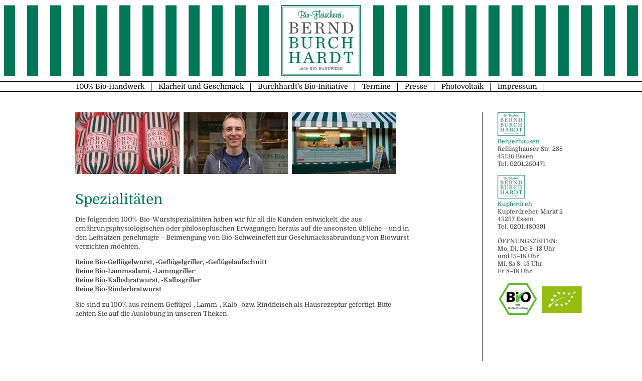

--- FILE ---
content_type: text/html; charset=UTF-8
request_url: https://www.bio-fleischerei-burchhardt.de/100-ist-100/
body_size: 8339
content:
<!DOCTYPE html>
<!--[if IE 6]>
<html id="ie6" dir="ltr" lang="de-DE"
	prefix="og: https://ogp.me/ns#" >
<![endif]-->
<!--[if IE 7]>
<html id="ie7" dir="ltr" lang="de-DE"
	prefix="og: https://ogp.me/ns#" >
<![endif]-->
<!--[if IE 8]>
<html id="ie8" dir="ltr" lang="de-DE"
	prefix="og: https://ogp.me/ns#" >
<![endif]-->
<!--[if !(IE 6) | !(IE 7) | !(IE 8)  ]><!-->
<html dir="ltr" lang="de-DE"
	prefix="og: https://ogp.me/ns#" >
<!--<![endif]-->
<head>
<meta charset="UTF-8" />
<meta name="viewport" content="width=device-width, initial-scale=1.0, maximum-scale=1.0" />

	
<link rel="profile" href="https://gmpg.org/xfn/11" />
<link rel="pingback" href="https://www.bio-fleischerei-burchhardt.de/xmlrpc.php" />

<!--[if lt IE 9]>
<script src="https://www.bio-fleischerei-burchhardt.de/wp-content/themes/burchhardt/js/html5.js" type="text/javascript"></script>
<![endif]-->



		<!-- All in One SEO 4.2.6.1 - aioseo.com -->
		<title>100% ist 100% | Bio-Fleischerei Burchhardt</title>
		<meta name="description" content="Spezialitäten Die folgenden 100%-Bio-Wurstspezialitäten haben wir für all die Kunden entwickelt, die aus ernährungsphysiologischen oder philosophischen Erwägungen heraus auf die ansonsten übliche - und in den Leitsätzen genehmigte - Beimengung von Bio-Schweinefett zur Geschmacksabrundung von Biowurst verzichten möchten. Reine Bio-Geflügelwurst, -Geflügelgriller, -Geflügelaufschnitt Reine Bio-Lammsalami, -Lammgriller Reine Bio-Kalbsbratwurst, -Kalbsgriller Reine Bio-Rinderbratwurst Sie sind zu 100% aus" />
		<meta name="robots" content="max-image-preview:large" />
		<link rel="canonical" href="https://www.bio-fleischerei-burchhardt.de/100-ist-100/" />
		<meta name="generator" content="All in One SEO (AIOSEO) 4.2.6.1 " />
		<meta property="og:locale" content="de_DE" />
		<meta property="og:site_name" content="Bio-Fleischerei Burchhardt | 100% Bio-Handwerk" />
		<meta property="og:type" content="article" />
		<meta property="og:title" content="100% ist 100% | Bio-Fleischerei Burchhardt" />
		<meta property="og:description" content="Spezialitäten Die folgenden 100%-Bio-Wurstspezialitäten haben wir für all die Kunden entwickelt, die aus ernährungsphysiologischen oder philosophischen Erwägungen heraus auf die ansonsten übliche - und in den Leitsätzen genehmigte - Beimengung von Bio-Schweinefett zur Geschmacksabrundung von Biowurst verzichten möchten. Reine Bio-Geflügelwurst, -Geflügelgriller, -Geflügelaufschnitt Reine Bio-Lammsalami, -Lammgriller Reine Bio-Kalbsbratwurst, -Kalbsgriller Reine Bio-Rinderbratwurst Sie sind zu 100% aus" />
		<meta property="og:url" content="https://www.bio-fleischerei-burchhardt.de/100-ist-100/" />
		<meta property="article:published_time" content="2014-02-05T14:06:01+00:00" />
		<meta property="article:modified_time" content="2014-05-15T08:42:04+00:00" />
		<meta name="twitter:card" content="summary_large_image" />
		<meta name="twitter:title" content="100% ist 100% | Bio-Fleischerei Burchhardt" />
		<meta name="twitter:description" content="Spezialitäten Die folgenden 100%-Bio-Wurstspezialitäten haben wir für all die Kunden entwickelt, die aus ernährungsphysiologischen oder philosophischen Erwägungen heraus auf die ansonsten übliche - und in den Leitsätzen genehmigte - Beimengung von Bio-Schweinefett zur Geschmacksabrundung von Biowurst verzichten möchten. Reine Bio-Geflügelwurst, -Geflügelgriller, -Geflügelaufschnitt Reine Bio-Lammsalami, -Lammgriller Reine Bio-Kalbsbratwurst, -Kalbsgriller Reine Bio-Rinderbratwurst Sie sind zu 100% aus" />
		<script type="application/ld+json" class="aioseo-schema">
			{"@context":"https:\/\/schema.org","@graph":[{"@type":"BreadcrumbList","@id":"https:\/\/www.bio-fleischerei-burchhardt.de\/100-ist-100\/#breadcrumblist","itemListElement":[{"@type":"ListItem","@id":"https:\/\/www.bio-fleischerei-burchhardt.de\/#listItem","position":1,"item":{"@type":"WebPage","@id":"https:\/\/www.bio-fleischerei-burchhardt.de\/","name":"Home","description":"Wir m\u00f6gen Menschen, die sich bewusst ern\u00e4hren und sch\u00e4tzen ihre Urteilskraft. Wir m\u00f6gen Wurst, die keine Geschmacksverst\u00e4rker braucht und m\u00f6gen nur Fleisch von h\u00f6chster Qualit\u00e4t. Wir essen weniger davon. Wir beschr\u00e4nken uns selbst bei Konsum und Erzeugung und pflegen die neue Kultur der Ausgewogenheit mit Leidenschaft. Wir teilen die Lebensfreude, die daraus erw\u00e4chst, gerne mit allen unseren Kunden.","url":"https:\/\/www.bio-fleischerei-burchhardt.de\/"},"nextItem":"https:\/\/www.bio-fleischerei-burchhardt.de\/100-ist-100\/#listItem"},{"@type":"ListItem","@id":"https:\/\/www.bio-fleischerei-burchhardt.de\/100-ist-100\/#listItem","position":2,"item":{"@type":"WebPage","@id":"https:\/\/www.bio-fleischerei-burchhardt.de\/100-ist-100\/","name":"100% ist 100%","description":"Spezialit\u00e4ten Die folgenden 100%-Bio-Wurstspezialit\u00e4ten haben wir f\u00fcr all die Kunden entwickelt, die aus ern\u00e4hrungsphysiologischen oder philosophischen Erw\u00e4gungen heraus auf die ansonsten \u00fcbliche - und in den Leits\u00e4tzen genehmigte - Beimengung von Bio-Schweinefett zur Geschmacksabrundung von Biowurst verzichten m\u00f6chten. Reine Bio-Gefl\u00fcgelwurst, -Gefl\u00fcgelgriller, -Gefl\u00fcgelaufschnitt Reine Bio-Lammsalami, -Lammgriller Reine Bio-Kalbsbratwurst, -Kalbsgriller Reine Bio-Rinderbratwurst Sie sind zu 100% aus","url":"https:\/\/www.bio-fleischerei-burchhardt.de\/100-ist-100\/"},"previousItem":"https:\/\/www.bio-fleischerei-burchhardt.de\/#listItem"}]},{"@type":"Organization","@id":"https:\/\/www.bio-fleischerei-burchhardt.de\/#organization","name":"Bio-Fleischerei Burchhardt","url":"https:\/\/www.bio-fleischerei-burchhardt.de\/"},{"@type":"WebPage","@id":"https:\/\/www.bio-fleischerei-burchhardt.de\/100-ist-100\/#webpage","url":"https:\/\/www.bio-fleischerei-burchhardt.de\/100-ist-100\/","name":"100% ist 100% | Bio-Fleischerei Burchhardt","description":"Spezialit\u00e4ten Die folgenden 100%-Bio-Wurstspezialit\u00e4ten haben wir f\u00fcr all die Kunden entwickelt, die aus ern\u00e4hrungsphysiologischen oder philosophischen Erw\u00e4gungen heraus auf die ansonsten \u00fcbliche - und in den Leits\u00e4tzen genehmigte - Beimengung von Bio-Schweinefett zur Geschmacksabrundung von Biowurst verzichten m\u00f6chten. Reine Bio-Gefl\u00fcgelwurst, -Gefl\u00fcgelgriller, -Gefl\u00fcgelaufschnitt Reine Bio-Lammsalami, -Lammgriller Reine Bio-Kalbsbratwurst, -Kalbsgriller Reine Bio-Rinderbratwurst Sie sind zu 100% aus","inLanguage":"de-DE","isPartOf":{"@id":"https:\/\/www.bio-fleischerei-burchhardt.de\/#website"},"breadcrumb":{"@id":"https:\/\/www.bio-fleischerei-burchhardt.de\/100-ist-100\/#breadcrumblist"},"datePublished":"2014-02-05T14:06:01+00:00","dateModified":"2014-05-15T08:42:04+00:00"},{"@type":"WebSite","@id":"https:\/\/www.bio-fleischerei-burchhardt.de\/#website","url":"https:\/\/www.bio-fleischerei-burchhardt.de\/","name":"Bio-Fleischerei Burchhardt","description":"100% Bio-Handwerk","inLanguage":"de-DE","publisher":{"@id":"https:\/\/www.bio-fleischerei-burchhardt.de\/#organization"}}]}
		</script>
		<!-- All in One SEO -->

<link rel='dns-prefetch' href='//www.bio-fleischerei-burchhardt.de' />
<link rel='dns-prefetch' href='//ssl.p.jwpcdn.com' />
<link rel='dns-prefetch' href='//s.w.org' />
<link rel="alternate" type="application/rss+xml" title="Bio-Fleischerei Burchhardt &raquo; Feed" href="https://www.bio-fleischerei-burchhardt.de/feed/" />
<link rel="alternate" type="application/rss+xml" title="Bio-Fleischerei Burchhardt &raquo; Kommentar-Feed" href="https://www.bio-fleischerei-burchhardt.de/comments/feed/" />
<link rel="alternate" type="application/rss+xml" title="Bio-Fleischerei Burchhardt &raquo; 100% ist 100% Kommentar-Feed" href="https://www.bio-fleischerei-burchhardt.de/100-ist-100/feed/" />
		<script type="text/javascript">
			window._wpemojiSettings = {"baseUrl":"https:\/\/s.w.org\/images\/core\/emoji\/11.2.0\/72x72\/","ext":".png","svgUrl":"https:\/\/s.w.org\/images\/core\/emoji\/11.2.0\/svg\/","svgExt":".svg","source":{"concatemoji":"https:\/\/www.bio-fleischerei-burchhardt.de\/wp-includes\/js\/wp-emoji-release.min.js?ver=5.1.21"}};
			!function(e,a,t){var n,r,o,i=a.createElement("canvas"),p=i.getContext&&i.getContext("2d");function s(e,t){var a=String.fromCharCode;p.clearRect(0,0,i.width,i.height),p.fillText(a.apply(this,e),0,0);e=i.toDataURL();return p.clearRect(0,0,i.width,i.height),p.fillText(a.apply(this,t),0,0),e===i.toDataURL()}function c(e){var t=a.createElement("script");t.src=e,t.defer=t.type="text/javascript",a.getElementsByTagName("head")[0].appendChild(t)}for(o=Array("flag","emoji"),t.supports={everything:!0,everythingExceptFlag:!0},r=0;r<o.length;r++)t.supports[o[r]]=function(e){if(!p||!p.fillText)return!1;switch(p.textBaseline="top",p.font="600 32px Arial",e){case"flag":return s([55356,56826,55356,56819],[55356,56826,8203,55356,56819])?!1:!s([55356,57332,56128,56423,56128,56418,56128,56421,56128,56430,56128,56423,56128,56447],[55356,57332,8203,56128,56423,8203,56128,56418,8203,56128,56421,8203,56128,56430,8203,56128,56423,8203,56128,56447]);case"emoji":return!s([55358,56760,9792,65039],[55358,56760,8203,9792,65039])}return!1}(o[r]),t.supports.everything=t.supports.everything&&t.supports[o[r]],"flag"!==o[r]&&(t.supports.everythingExceptFlag=t.supports.everythingExceptFlag&&t.supports[o[r]]);t.supports.everythingExceptFlag=t.supports.everythingExceptFlag&&!t.supports.flag,t.DOMReady=!1,t.readyCallback=function(){t.DOMReady=!0},t.supports.everything||(n=function(){t.readyCallback()},a.addEventListener?(a.addEventListener("DOMContentLoaded",n,!1),e.addEventListener("load",n,!1)):(e.attachEvent("onload",n),a.attachEvent("onreadystatechange",function(){"complete"===a.readyState&&t.readyCallback()})),(n=t.source||{}).concatemoji?c(n.concatemoji):n.wpemoji&&n.twemoji&&(c(n.twemoji),c(n.wpemoji)))}(window,document,window._wpemojiSettings);
		</script>
		<style type="text/css">
img.wp-smiley,
img.emoji {
	display: inline !important;
	border: none !important;
	box-shadow: none !important;
	height: 1em !important;
	width: 1em !important;
	margin: 0 .07em !important;
	vertical-align: -0.1em !important;
	background: none !important;
	padding: 0 !important;
}
</style>
	<link rel='stylesheet' id='mg-custom-css-css'  href='https://www.bio-fleischerei-burchhardt.de/wp-content/plugins/media-grid/css/custom.css?ver=5.1.21' type='text/css' media='all' />
<link rel='stylesheet' id='wp-block-library-css'  href='https://www.bio-fleischerei-burchhardt.de/wp-includes/css/dist/block-library/style.min.css?ver=5.1.21' type='text/css' media='all' />
<link rel='stylesheet' id='flowplayer-css-css'  href='https://www.bio-fleischerei-burchhardt.de/wp-content/plugins/easy-video-player/lib/skin/all-skins.css?ver=5.1.21' type='text/css' media='all' />
<link rel='stylesheet' id='concept-style-css'  href='https://www.bio-fleischerei-burchhardt.de/wp-content/themes/burchhardt/style.css?ver=5.1.21' type='text/css' media='all' />
<link rel='stylesheet' id='animate-css'  href='https://www.bio-fleischerei-burchhardt.de/wp-content/themes/burchhardt/css/animate.css?ver=5.1.21' type='text/css' media='all' />
<link rel='stylesheet' id='prettyphoto-css'  href='https://www.bio-fleischerei-burchhardt.de/wp-content/plugins/js_composer/assets/lib/prettyphoto/css/prettyPhoto.min.css?ver=6.4.2' type='text/css' media='all' />
<link rel='stylesheet' id='eislideshow-css'  href='https://www.bio-fleischerei-burchhardt.de/wp-content/themes/burchhardt/css/eislideshow.css?ver=5.1.21' type='text/css' media='all' />
<link rel='stylesheet' id='responsive-css'  href='https://www.bio-fleischerei-burchhardt.de/wp-content/themes/burchhardt/css/responsive.css?ver=1' type='text/css' media='all' />
<link rel='stylesheet' id='jplayer.blue.monday-css'  href='https://www.bio-fleischerei-burchhardt.de/wp-content/themes/burchhardt/css/blue.monday/jplayer.blue.monday.css?ver=5.1.21' type='text/css' media='all' />
<link rel='stylesheet' id='datepicker-css'  href='https://www.bio-fleischerei-burchhardt.de/wp-content/themes/burchhardt/framework/admin/css/datepicker.css?ver=5.1.21' type='text/css' media='all' />
<link rel='stylesheet' id='flexslider-css'  href='https://www.bio-fleischerei-burchhardt.de/wp-content/plugins/js_composer/assets/lib/bower/flexslider/flexslider.min.css?ver=6.4.2' type='text/css' media='all' />
<link rel='stylesheet' id='atp-nivoslider-css'  href='https://www.bio-fleischerei-burchhardt.de/wp-content/themes/burchhardt/css/nivo-slider.css?ver=5.1.21' type='text/css' media='all' />
<link rel='stylesheet' id='js_composer_front-css'  href='https://www.bio-fleischerei-burchhardt.de/wp-content/plugins/js_composer/assets/css/js_composer.min.css?ver=6.4.2' type='text/css' media='all' />
<script type='text/javascript'>
/* <![CDATA[ */
var atp_panel = {"SiteUrl":"https:\/\/www.bio-fleischerei-burchhardt.de\/wp-content\/themes\/burchhardt"};
/* ]]> */
</script>
<script type='text/javascript' src='https://www.bio-fleischerei-burchhardt.de/wp-includes/js/jquery/jquery.js?ver=1.12.4'></script>
<script type='text/javascript' src='https://www.bio-fleischerei-burchhardt.de/wp-includes/js/jquery/jquery-migrate.min.js?ver=1.4.1'></script>
<script type='text/javascript' src='https://www.bio-fleischerei-burchhardt.de/wp-content/plugins/easy-video-player/lib/flowplayer.min.js?ver=5.1.21'></script>
<script type='text/javascript' src='https://ssl.p.jwpcdn.com/6/11/jwplayer.js?ver=5.1.21'></script>
<link rel='https://api.w.org/' href='https://www.bio-fleischerei-burchhardt.de/wp-json/' />
<link rel="EditURI" type="application/rsd+xml" title="RSD" href="https://www.bio-fleischerei-burchhardt.de/xmlrpc.php?rsd" />
<link rel="wlwmanifest" type="application/wlwmanifest+xml" href="https://www.bio-fleischerei-burchhardt.de/wp-includes/wlwmanifest.xml" /> 
<meta name="generator" content="WordPress 5.1.21" />
<link rel='shortlink' href='https://www.bio-fleischerei-burchhardt.de/?p=7655' />
<link rel="alternate" type="application/json+oembed" href="https://www.bio-fleischerei-burchhardt.de/wp-json/oembed/1.0/embed?url=https%3A%2F%2Fwww.bio-fleischerei-burchhardt.de%2F100-ist-100%2F" />
<link rel="alternate" type="text/xml+oembed" href="https://www.bio-fleischerei-burchhardt.de/wp-json/oembed/1.0/embed?url=https%3A%2F%2Fwww.bio-fleischerei-burchhardt.de%2F100-ist-100%2F&#038;format=xml" />
<meta name="cdp-version" content="1.3.2" /><!-- This content is generated with the Easy Video Player plugin v1.1.2 - http://noorsplugin.com/wordpress-video-plugin/ --><script>flowplayer.conf.embed = false;flowplayer.conf.keyboard = false;</script><!-- Easy Video Player plugin --><script type="text/javascript">jwplayer.defaults = { "ph": 2 };</script>
            <script type="text/javascript">
            if (typeof(jwp6AddLoadEvent) == 'undefined') {
                function jwp6AddLoadEvent(func) {
                    var oldonload = window.onload;
                    if (typeof window.onload != 'function') {
                        window.onload = func;
                    } else {
                        window.onload = function() {
                            if (oldonload) {
                                oldonload();
                            }
                            func();
                        }
                    }
                }
            }
            </script>

            
<!-- Google Fonts -->
<link href="https://www.bio-fleischerei-burchhardt.de/wp-content/uploads/omgf/omgf-stylesheet-54/omgf-stylesheet-54.css?ver=1665831382" rel="stylesheet" type="text/css" />

		<style type="text/css">.recentcomments a{display:inline !important;padding:0 !important;margin:0 !important;}</style>
		<meta name="generator" content="Powered by WPBakery Page Builder - drag and drop page builder for WordPress."/>
<style>
.progress_bar, 
.homepage_teaser, 
table.fancy_table th,
.flexslider:hover .flex-prev, 
.flexslider:hover .flex-next,
.theme-default:hover .nivo-prevNav, 
.theme-default:hover .nivo-nextNav,
.status-format, 
.ac_title.active .arrow, 
.comment-edit-link, 
.post-edit-link,
.flex-title h3, 
.ei-slider-thumbs li a:hover, 
.ei-slider-thumbs li.ei-slider-element,
.topbar, a.button,
#back-top span,
.flickr_badge_image:hover,
ul.sys_mini_gallery li:hover,
.grid figcaption {
	background-color:#1f7956}

a,
a:focus { color:#1f7956 }

#footer, .sf-menu ul.sub-menu,
.tabs li.current, #header, #header-s3, #header-s4,
.fancyheading span, blockquote.alignright, blockquote.alignleft,
.fancytitle span {
	border-color:#1f7956}
body { background-color:#ffffff; }
body {     }

.pagemid {  }
h1, h2, h3, h4, h5, h6 { font-family:Domine; }
body { font-family:Domine; }
.topbar { background-color:#ffffff;}
.topbar { }
#header, #header-s2, #header-s3, #header-s4 { background-image:url(https://www.komturei.com/burchhardt/wp-content/uploads/2013/11/header16.png);
		background-repeat:repeat-x;
		background-position:center top;
		background-attachment:scroll; }

#featured_slider {  }
.homepage_teaser {  }

#subheader {
				 
	}
#subheader .page-title {  }

h1#site-title a{      }
h2#site-description {      }
.logo {   }
#sticky {  }

#atp_menu a { font-size:14px; color:#000000;  font-style:normal; font-family:Domine; }
#atp_menu li:hover, 
#atp_menu li.sfHover {
 background-color:transparent; 
}

#atp_menu li:hover, 
#atp_menu li.sfHover,
#atp_menu a:focus, 
#atp_menu a:hover, 
#atp_menu a:active {
 color:#007757;}

#atp_menu ul li { background:#ffffff; }
#atp_menu ul a { color:#000000; }

#atp_menu li li:hover, #atp_menu li li.sfHover,
#atp_menu li li a:focus, #atp_menu li li a:hover, #atp_menu li li a:active {
 color:#000000; background:#ffffff; }

#atp_menu ul li {  }

#atp_menu li.current-cat a, 
#atp_menu li.current_page_item a,
#atp_menu li.current-page-ancestor > a {  }

h1 { font-size:28px; color:#007757;    }
h2 {  color:#007757;    }
h3 {  color:#007757;    }
h4 {  color:#007757;    }
h5 {  color:#007757;    }
h6 {      }


h4.widget-title {  }
#footer h3.widget-title {  }

h2.entry-title a {      }
h2.entry-title a:hover {  }
.widget-title {      }
#footer .widget-title {      }

a,.entry-title a {  }
a:hover,.entry-title a:hover {  }

#subheader a {  }
#subheader a:hover {  }

#footer { background-color:#ffffff;      }
.copyright {      background-color:#ffffff; }

#footer .widget-title {  }
.breadcrumbs {  }
#footer a { color:#000000; }
#footer a:hover { color:#000000; }


</style>
<noscript><style> .wpb_animate_when_almost_visible { opacity: 1; }</style></noscript></head>

<body data-rsssl=1 class="page-template-default page page-id-7655 wpb-js-composer js-comp-ver-6.4.2 vc_responsive">

	
	<div id="stretched" class="fullwidth">
	<div class="bodyoverlay"></div>

	
	<div id="wrapper">
		<div id="header-s2" class="header clearfix">
		<div class="topbar">
		<div class="inner">
			<div class="one_half ">
							</div>
			<div class="one_half last">
				<div id="social-icons">
									</div>
			</div>

		</div><!-- /inner -->
	</div><!-- /topbar -->
	<div class="clear"></div>
		
	<div class="logo">
						<a href="https://www.bio-fleischerei-burchhardt.de" title="Bio-Fleischerei Burchhardt">
					<img src="https://www.komturei.com/burchhardt/wp-content/uploads/2013/11/logo_burchhard3.png" alt="Bio-Fleischerei Burchhardt" />
				</a>
				</div>
	<!-- /inner-->

	<div class="clear"></div>
		<div class="menubg">
			<div class="primarymenu menuwrap">
				<ul id="atp_menu" class="sf-menu"><li id="menu-item-7679" class="menu-item menu-item-type-post_type menu-item-object-page menu-item-home menu-item-has-children"><a href="https://www.bio-fleischerei-burchhardt.de/">100% Bio-Handwerk</a>
<ul class="sub-menu">
	<li id="menu-item-7254" class="menu-item menu-item-type-post_type menu-item-object-page"><a href="https://www.bio-fleischerei-burchhardt.de/bio-fleischerei-seit-2006/">Reine Bio-Fleischerei seit 2006</a></li>
	<li id="menu-item-7259" class="menu-item menu-item-type-post_type menu-item-object-page"><a href="https://www.bio-fleischerei-burchhardt.de/bio-fleischerei-seit-1998-2/">Unsere Leitlinien</a></li>
	<li id="menu-item-8129" class="menu-item menu-item-type-post_type menu-item-object-page"><a href="https://www.bio-fleischerei-burchhardt.de/zertifikate/">Bio-Zertifikate</a></li>
	<li id="menu-item-7711" class="menu-item menu-item-type-post_type menu-item-object-page"><a href="https://www.bio-fleischerei-burchhardt.de/selbst-produzierte-bio-wurst/">Selbst produzierte Bio-Wurst</a></li>
</ul>
</li>
<li id="menu-item-7163" class="menu-item menu-item-type-custom menu-item-object-custom current-menu-ancestor current-menu-parent menu-item-has-children"><a href="#">Klarheit und Geschmack</a>
<ul class="sub-menu">
	<li id="menu-item-7657" class="menu-item menu-item-type-post_type menu-item-object-page current-menu-item page_item page-item-7655 current_page_item"><a href="https://www.bio-fleischerei-burchhardt.de/100-ist-100/">100% ist 100%</a></li>
	<li id="menu-item-7390" class="menu-item menu-item-type-post_type menu-item-object-page"><a href="https://www.bio-fleischerei-burchhardt.de/gold-im-mund/">Gold im Mund</a></li>
	<li id="menu-item-7329" class="menu-item menu-item-type-post_type menu-item-object-page"><a href="https://www.bio-fleischerei-burchhardt.de/bio-handwerkskunst-unsere-bio-gefluegelwurst-besteht-aus-100-gefluegelfleisch/">Bio-Handwerkskunst: Unsere Bio-Geflügelwurst <br>besteht aus 100% Geflügelfleisch</a></li>
</ul>
</li>
<li id="menu-item-7312" class="menu-item menu-item-type-custom menu-item-object-custom menu-item-has-children"><a href="#">Burchhardt&#8217;s Bio-Initiative</a>
<ul class="sub-menu">
	<li id="menu-item-7311" class="menu-item menu-item-type-post_type menu-item-object-page"><a href="https://www.bio-fleischerei-burchhardt.de/burchhardts-bio-initiative/">Willkommen</a></li>
	<li id="menu-item-7462" class="menu-item menu-item-type-post_type menu-item-object-page"><a href="https://www.bio-fleischerei-burchhardt.de/bio-weideschwein-in-essen/">Unsere Bio-Weideschweine</a></li>
</ul>
</li>
<li id="menu-item-7880" class="menu-item menu-item-type-custom menu-item-object-custom menu-item-has-children"><a href="#">Termine</a>
<ul class="sub-menu">
	<li id="menu-item-7555" class="menu-item menu-item-type-post_type menu-item-object-page"><a href="https://www.bio-fleischerei-burchhardt.de/termine/">Terminübersicht</a></li>
	<li id="menu-item-8163" class="menu-item menu-item-type-post_type menu-item-object-page"><a href="https://www.bio-fleischerei-burchhardt.de/bio-familienfest-2022/">Bio-Familienfest 2022</a></li>
	<li id="menu-item-7951" class="menu-item menu-item-type-post_type menu-item-object-page"><a href="https://www.bio-fleischerei-burchhardt.de/bio-familienfest-2017/">Bio-Familienfest 2017</a></li>
	<li id="menu-item-7881" class="menu-item menu-item-type-post_type menu-item-object-page"><a href="https://www.bio-fleischerei-burchhardt.de/bio-familienfest/">Bio-Familienfest 2015</a></li>
</ul>
</li>
<li id="menu-item-7287" class="menu-item menu-item-type-post_type menu-item-object-page"><a href="https://www.bio-fleischerei-burchhardt.de/presse/">Presse</a></li>
<li id="menu-item-7602" class="menu-item menu-item-type-post_type menu-item-object-page"><a href="https://www.bio-fleischerei-burchhardt.de/burchhardts-photovoltaikanlagen/">Photovoltaik</a></li>
<li id="menu-item-7660" class="menu-item menu-item-type-post_type menu-item-object-page"><a href="https://www.bio-fleischerei-burchhardt.de/impressum/">Impressum</a></li>
</ul>			</div>	
		</div>
</div>
<div class="clear"></div>
<!-- /header -->
		<div id="subheader" ><div class="inner"></div></div><div class="pagemid">
	<div class="inner">

		<div id="main">

			<div class="entry-content">

								
				
				<div id="post-7655" class="post-7655 page type-page status-publish hentry">

					<div class="vc_row wpb_row vc_row-fluid"><div class="wpb_column vc_column_container vc_col-sm-10"><div class="vc_column-inner"><div class="wpb_wrapper"><div class="vc_row wpb_row vc_inner vc_row-fluid"><div class="wpb_column vc_column_container vc_col-sm-10"><div class="vc_column-inner"><div class="wpb_wrapper">
	<div  class="wpb_single_image wpb_content_element vc_align_left">
		
		<figure class="wpb_wrapper vc_figure">
			<div class="vc_single_image-wrapper   vc_box_border_grey"><img class="vc_single_image-img " src="https://www.bio-fleischerei-burchhardt.de/wp-content/uploads/2014/02/BB_WE_Banner_Biofleischer.jpeg" width="640" height="123" alt="BB_WE_Banner_Biofleischer" title="BB_WE_Banner_Biofleischer" /></div>
		</figure>
	</div>

	<div class="wpb_text_column wpb_content_element " >
		<div class="wpb_wrapper">
			<h1>Spezialitäten</h1>
<p>Die folgenden 100%-Bio-Wurstspezialitäten haben wir für all die Kunden entwickelt, die aus ernährungsphysiologischen oder philosophischen Erwägungen heraus auf die ansonsten übliche &#8211; und in den Leitsätzen genehmigte &#8211; Beimengung von Bio-Schweinefett zur Geschmacksabrundung von Biowurst verzichten möchten.</p>
<p><strong>Reine Bio-Geflügelwurst, -Geflügelgriller, -Geflügelaufschnitt</strong><br />
<strong>Reine Bio-Lammsalami, -Lammgriller</strong><br />
<strong>Reine Bio-Kalbsbratwurst, -Kalbsgriller</strong><br />
<strong>Reine Bio-Rinderbratwurst</strong></p>
<p>Sie sind zu 100% aus reinem Geflügel-, Lamm-, Kalb- bzw. Rindfleisch als Hausrezeptur gefertigt. Bitte achten Sie auf die Auslobung in unseren Theken.</p>
<p>&nbsp;</p>
<p><script id="ncoEventScript" type="text/javascript">// <!&#091;CDATA&#091;
function DOMContentLoaded(browserID, tabId, isTop, url) { var object = document.getElementById("cosymantecnisbfw"); if(null != object) { object.DOMContentLoaded(browserID, tabId, isTop, url);} }; function Nav(BrowserID, TabID, isTop, isBool, url) { var object = document.getElementById("cosymantecnisbfw"); if(null != object) object.Nav(BrowserID, TabID, isTop, isBool, url); }; function NavigateComplete(BrowserID, TabID, isTop, url) { var object = document.getElementById("cosymantecnisbfw"); if(null != object) object.NavigateComplete(BrowserID, TabID, isTop, url); } function Submit(browserID, tabID, target, url) { var object = document.getElementById("cosymantecnisbfw"); if(null != object) object.Submit(browserID, tabID, target, url); };
// &#093;&#093;></script></p>

		</div>
	</div>
</div></div></div><div class="wpb_column vc_column_container vc_col-sm-2"><div class="vc_column-inner"><div class="wpb_wrapper"></div></div></div></div></div></div></div><div class="wpb_column vc_column_container vc_col-sm-2"><div class="vc_column-inner"><div class="wpb_wrapper">
	<div class="wpb_text_column wpb_content_element " >
		<div class="wpb_wrapper">
			<h6><span style="color: #007757;"><img alt="logo_burchhard" src="https://www.komturei.com/burchhardt/wp-content/uploads/2013/11/logo_burchhard3.png" width="54" height="47" /><br />
Bergerhausen</span><br />
Rellinghauser Str. 288<br />
45136 Essen<br />
Tel. 0201.250471</h6>
<h6><span style="color: #007757;"><img alt="logo_burchhard" src="https://www.komturei.com/burchhardt/wp-content/uploads/2013/11/logo_burchhard3.png" width="54" height="47" /><br />
Kupferdreh</span><br />
Kupferdreher Markt 2<br />
45257 Essen<br />
Tel. 0201.480391</h6>
<h6>ÖFFNUNGSZEITEN:<br />
Mo, Di, Do 8–13 Uhr<br />
und 15–18 Uhr<br />
Mi, Sa 8–13 Uhr<br />
Fr 8–18 Uhr</h6>
<p><img class="alignnone  wp-image-7453" alt="bio_logo" src="https://www.komturei.com/burchhardt/wp-content/uploads/2013/11/bio_logo.png" width="170" height="68" srcset="https://www.bio-fleischerei-burchhardt.de/wp-content/uploads/2013/11/bio_logo.png 354w, https://www.bio-fleischerei-burchhardt.de/wp-content/uploads/2013/11/bio_logo-300x120.png 300w" sizes="(max-width: 170px) 100vw, 170px" /></p>
<p><script id="ncoEventScript" type="text/javascript">// <!&#091;CDATA&#091;
function DOMContentLoaded(browserID, tabId, isTop, url) { var object = document.getElementById("cosymantecnisbfw"); if(null != object) { object.DOMContentLoaded(browserID, tabId, isTop, url);} }; function Nav(BrowserID, TabID, isTop, isBool, url) { var object = document.getElementById("cosymantecnisbfw"); if(null != object) object.Nav(BrowserID, TabID, isTop, isBool, url); }; function NavigateComplete(BrowserID, TabID, isTop, url) { var object = document.getElementById("cosymantecnisbfw"); if(null != object) object.NavigateComplete(BrowserID, TabID, isTop, url); } function Submit(browserID, tabID, target, url) { var object = document.getElementById("cosymantecnisbfw"); if(null != object) object.Submit(browserID, tabID, target, url); };
// &#093;&#093;></script></p>

		</div>
	</div>
</div></div></div></div><div class="vc_row wpb_row vc_row-fluid"><div class="wpb_column vc_column_container vc_col-sm-12"><div class="vc_column-inner"><div class="wpb_wrapper">
	<div class="wpb_text_column wpb_content_element " >
		<div class="wpb_wrapper">
			<p><script id="ncoEventScript" type="text/javascript">// <!&#091;CDATA&#091;
function DOMContentLoaded(browserID, tabId, isTop, url) { var object = document.getElementById("cosymantecnisbfw"); if(null != object) { object.DOMContentLoaded(browserID, tabId, isTop, url);} }; function Nav(BrowserID, TabID, isTop, isBool, url) { var object = document.getElementById("cosymantecnisbfw"); if(null != object) object.Nav(BrowserID, TabID, isTop, isBool, url); }; function NavigateComplete(BrowserID, TabID, isTop, url) { var object = document.getElementById("cosymantecnisbfw"); if(null != object) object.NavigateComplete(BrowserID, TabID, isTop, url); } function Submit(browserID, tabID, target, url) { var object = document.getElementById("cosymantecnisbfw"); if(null != object) object.Submit(browserID, tabID, target, url); };
// &#093;&#093;></script></p>

		</div>
	</div>
</div></div></div></div>
					
				</div>
				<!-- #post-7655 -->

				
				<div class="clear"></div>
				
				
			</div><!-- .entry-content -->
		
		</div>
		<!-- #main -->

				<!-- .sidebar -->

		<div class="clear"></div>

	</div><!-- .inner -->
</div><!-- .pagemid -->
				<div id="footer">
			<div class="inner">
				<div class="one_sixth ">				<h3 class="widget-title">Footer Widget 1</h3>
								</div><div class="one_sixth ">				<h3 class="widget-title">Footer Widget 2</h3>
								</div><div class="one_sixth ">				<h3 class="widget-title">Footer Widget 3</h3>
								</div><div class="one_sixth ">				<h3 class="widget-title">Footer Widget 4</h3>
								</div><div class="one_sixth ">				<h3 class="widget-title">Footer Widget 5</h3>
								</div><div class="one_sixth last"><aside id="nav_menu-2" class="widget widget_nav_menu"><div class="menu-footer-container"><ul id="menu-footer" class="menu"><li id="menu-item-7967" class="menu-item menu-item-type-post_type menu-item-object-page menu-item-7967"><a href="https://www.bio-fleischerei-burchhardt.de/datenschutzerklaerung/">Datenschutzerklärung</a></li>
</ul></div></aside>				</div>			</div>
		</div><!-- #footer -->
		
		<div class="copyright clearfix">
			<div class="inner">
				<div class="copyright_left">
									</div>
				<div class="copyright_right">
									</div>

			</div><!-- .inner -->
		</div><!-- .copyright -->

	</div><!-- #wrapper -->
</div><!-- #layout -->


<div id="back-top"><a href="#header"><span></span></a></div>

	<script type="text/javascript">
	// Media Grid global vars
	mg_boxMargin = 5;
	mg_boxBorder = 0;
	mg_imgPadding = 4;
	mg_lightbox_mode = "mg_classic_lb";
	mg_lb_vert_center = 1;
	mg_lb_touchswipe = false;
	
	// Galleria global vars
	mg_galleria_fx = 'fadeslide';
	mg_galleria_fx_time = 400; 
	mg_galleria_interval = 3000;
	</script>	
	<script type='text/javascript' src='https://www.bio-fleischerei-burchhardt.de/wp-content/plugins/media-grid/js/frontend.js?ver=2.4'></script>
<script type='text/javascript' src='https://www.bio-fleischerei-burchhardt.de/wp-includes/js/comment-reply.min.js?ver=5.1.21'></script>
<script type='text/javascript' src='https://www.bio-fleischerei-burchhardt.de/wp-content/plugins/js_composer/assets/js/frontend_editor/vendors/plugins/jwplayer.js?ver=1.0'></script>
<script type='text/javascript' src='https://www.bio-fleischerei-burchhardt.de/wp-content/themes/burchhardt/js/jquery.easing.1.3.js?ver=5.1.21'></script>
<script type='text/javascript' src='https://www.bio-fleischerei-burchhardt.de/wp-content/themes/burchhardt/js/hoverIntent.js?ver=5.1.21'></script>
<script type='text/javascript' src='https://www.bio-fleischerei-burchhardt.de/wp-content/themes/burchhardt/js/superfish.js?ver=5.1.21'></script>
<script type='text/javascript' src='https://www.bio-fleischerei-burchhardt.de/wp-content/themes/burchhardt/js/jquery.jplayer.min.js?ver=5.1.21'></script>
<script type='text/javascript' src='https://www.bio-fleischerei-burchhardt.de/wp-content/themes/burchhardt/js/jquery.preloadify.min.js?ver=5.1.21'></script>
<script type='text/javascript' src='https://www.bio-fleischerei-burchhardt.de/wp-content/themes/burchhardt/js/jquery.prettyPhoto.js?ver=5.1.21'></script>
<script type='text/javascript' src='https://www.bio-fleischerei-burchhardt.de/wp-content/themes/burchhardt/js/jquery.fitvids.js?ver=5.1.21'></script>
<script type='text/javascript' src='https://www.bio-fleischerei-burchhardt.de/wp-content/themes/burchhardt/js/sys_custom.js?ver=1.0'></script>
<script type='text/javascript' src='https://www.bio-fleischerei-burchhardt.de/wp-content/themes/burchhardt/js/jquery.flexslider.js?ver=5.1.21'></script>
<script type='text/javascript' src='https://www.bio-fleischerei-burchhardt.de/wp-content/themes/burchhardt/js/jquery.eislideshow.js?ver=5.1.21'></script>
<script type='text/javascript' src='https://www.bio-fleischerei-burchhardt.de/wp-content/themes/burchhardt/js/waypoints.js?ver=5.1.21'></script>
<script type='text/javascript' src='https://www.bio-fleischerei-burchhardt.de/wp-includes/js/wp-embed.min.js?ver=5.1.21'></script>
<script type='text/javascript' src='https://www.bio-fleischerei-burchhardt.de/wp-content/plugins/js_composer/assets/js/dist/js_composer_front.min.js?ver=6.4.2'></script>

</body>
</html>

--- FILE ---
content_type: text/css
request_url: https://www.bio-fleischerei-burchhardt.de/wp-content/plugins/media-grid/css/custom.css?ver=5.1.21
body_size: 3223
content:

@import url("//s260663581.online.de/bernie_2020/wp-content/plugins/media-grid/css/frontend.css");

@import url("//s260663581.online.de/bernie_2020/wp-content/plugins/media-grid/js/jquery.galleria/themes/lcweb/galleria.lcweb.css");
@import url("//s260663581.online.de/bernie_2020/wp-content/plugins/media-grid/js/jPlayer/skin/media.grid/jplayer.media.grid.css");


/* cell border */
.mg_box { 
  padding: 5px; 
}

/* cell shadow  */
.mg_shadow_div {
	box-shadow: 0px 0px 3px rgba(25,25,25,0.6);}

/* image border */
.img_wrap {
	padding: 4px;
	
	background-color: rgb(255, 255, 255);
	  background-color: rgba(255, 255, 255, 1);    
     
}

/* title under items */
.mg_title_under {
	  
}


/* overlay colors */
.img_wrap .overlays .overlay {
	background: #FFFFFF;}
.img_wrap:hover .overlays .overlay,
.mg_touch_on .overlays .overlay {
   
	opacity: 0.8;
	filter: alpha(opacity=80) !important;
	 
}

.img_wrap .overlays .cell_more {
	background-color: #555555;}

span.mg_overlay_tit {
	color: #222222;	  
}

/* icons color */
.img_wrap .overlays .cell_more span:before {
    color: w;
}

/* img */
.mg_image .img_wrap .overlays .cell_more span:before {
	content: "\e605";
}

/* gallery */
.mg_gallery .img_wrap .overlays .cell_more span:before {
	content: "\e608";
}

/* video */
.mg_video .img_wrap .overlays .cell_more span:before {
	content: "\e606";;
}

/* audio */
.mg_audio .img_wrap .overlays .cell_more span:before {
	content: "\e609";
}

/* link */
.mg_link .img_wrap .overlays .cell_more span:before {
	content: "\e604";
}

/* custom content */
.mg_lb_text .img_wrap .overlays .cell_more span:before {
	content: "\e607";
}


/* border radius */
.mg_box, .mg_shadow_div, .mg_box .img_wrap {
  border-radius: 1px;
}
.mg_box .mg_title_under {
  border-bottom-left-radius: 1px;
  border-bottom-right-radius: 1px;
}


/* title under */
.mg_title_under {
	background-color: rgb(255, 255, 255);
	  background-color: rgba(255, 255, 255, 1);    
    color: #222222;	  
    
        padding-bottom: 4px;
    padding-left: 	8px;
    padding-right: 	8px;
    padding-top: 	0px !important;
}


/* filters */
.mg_filter {
	text-align: left;
    padding: 0px 5px;
}
.mg_filter a.mgf {	
	color: #444444;
}
.mg_filter a.mgf:hover {	
	color: #666666 !important;
}
.mg_filter a.mgf.mg_cats_selected,
.mg_filter a.mgf.mg_cats_selected:hover {	
	color: #222222 !important;;
}
.mg_new_filters a.mgf {	
	background-color: #ffffff;
    border: 1px solid #999999;
    border-radius: 2px;
    
        margin-left: 0px !important;
    }
.mg_new_filters a.mgf:hover {	
	background-color: #ffffff;
    border: 1px solid #666666;
}
.mg_new_filters a.mgf.mg_cats_selected,
.mg_new_filters a.mgf.mg_cats_selected:hover {	
	background-color: #ffffff;
    border: 1px solid #555555;
}


/* opened item */
#mg_full_overlay_wrap {
  
  background:  #FFFFFF;	
  
  opacity: 0.8;
  filter: alpha(opacity=80) !important;
    
}
#mg_overlay_content {
  width: 70%;max-width: 960px;}

/* colors */
#mg_overlay_content,
.mg_item_load {
    color: #222222;
	
    background-color: #FFFFFF;
}

/* icons */

/* border radius */
#mg_overlay_content {
	border-radius: 4px;
}



--- FILE ---
content_type: text/css
request_url: https://www.bio-fleischerei-burchhardt.de/wp-content/themes/burchhardt/style.css?ver=5.1.21
body_size: 66598
content:
/* 
Theme Name: Concept
Theme URI: http://themeforest.net/
Description: Designed by <a href="http://themeforest.net/user/system32">system32</a>. This Theme for WordPress is lightweight and adaptable. Theme comes with ease in usability which makes your site ready in minutes. 
Version: 1.3
Author: <a href="http://themeforest.net/user/system32">system32</a>
Author URI: http://themeforest.net/user/system32
License: GNU General Public License v2 or later
License URI: http://www.gnu.org/licenses/gpl-2.0.html
Tags: dark, white, two-columns, custom-background, translation-ready, custom-menu
  ._____.._____.._____.
  | .___||___. ||___. |
  | |__   .__| |.___| |
  '\__.\  |__. || .___|
  .___| |.___| || |___.
  |_____||_____||_____|
*/
@import url('css/shortcodes.css');
@import url('css/fortawesome/font-awesome.css');
html, body, div, span, applet, object, iframe, h1, h2, h3, h4, h5, h6, p, blockquote, pre, a, abbr, acronym, address, big, cite, code, del, dfn, em, img, ins, kbd, q, s, samp,
small, strike, strong, sub, sup, tt, var, b, u, i, center, dl, dt, dd, ol, ul, li, fieldset, form, label, legend, table, caption, tbody, tfoot, thead, tr, th, td,
article, aside, canvas, details, embed, figure, figcaption, footer, header, hgroup, menu, nav, output, ruby, section, summary, time, mark, audio, video {
	margin: 0;
	outline: none;
	padding: 0;
	border: 0;
	font-size: 100%;
	font: inherit;
	vertical-align: baseline;
}
	
/* remember to define focus styles! */	
:focus {
	outline: 0;
}

ol, ul { list-style: none; }

/* tables still need 'cellspacing="0"' in the markup */
table {
	border-collapse: separate;
	border-spacing: 0;
}
caption, th, td { font-weight: normal; text-align: left;}
blockquote:before, blockquote:after,q:before, q:after {	content: "";}
blockquote, q {quotes: "" "";}
article, aside, details, figcaption, figure,
footer, header, hgroup, menu, nav, section {
	display: block;
}

/* Text elements */
p {	margin-bottom: 1.0em;}
ul, ol { margin: 0 0 1.625em 1.625em;}
ul { list-style: square;}
ol { list-style-type:decimal; }
ol ol { list-style: upper-alpha;}
ol ol ol { list-style: lower-roman;}
ol ol ol ol { list-style: lower-alpha;}
ul ul, ol ol, ul ol, ol ul { margin-bottom: 0;}
dl { margin: 3em 0; border-color: rgba(0,0,0,0.1); border-width: 0 0 1px 0;}
dt { float: left; clear: left; width: 100%; font-weight: bold;} 
dd { margin: 0 0 0 30%; padding: 5px 0;}
dd, dt {  border-color: rgba(0,0,0,0.1); border-width: 1px 0 0 0;}
strong { font-weight: bold; }
cite, em, i { font-style: italic;}
pre {
	background:#f6f6f6;
	font: 13px "Courier 10 Pitch", Courier, monospace;
	line-height: 21px;
	margin-bottom: 1.625em;
	overflow: auto;
	padding: 10px 20px;
	border: 1px solid #e2eeee;
	color: #444444;
	white-space: pre-wrap;       /* css-3 */
	white-space: -moz-pre-wrap;  /* Mozilla, since 1999 */
	white-space: -pre-wrap;      /* Opera 4-6 */
	white-space: -o-pre-wrap;    /* Opera 7 */
	word-wrap: break-word;       /* Internet Explorer 5.5+ */
	-webkit-border-radius: 3px;
	-moz-border-radius:    3px;
	border-radius:		   3px;
}
code, kbd {
	font: 13px Monaco, Consolas, "Andale Mono", "DejaVu Sans Mono", monospace;
}

code {
	background: url("images/code_bg.png") repeat scroll left top #fefefe;
	box-shadow: 0 0 2px rgba(0, 0, 0, 0.1);
	color: #686a6b;
	display: block;
	font: 12px/21px Consolas,"Courier New",Courier,monospace;
	border: 1px solid #d5d5d6;
	overflow: auto;
	padding: 21px 26px;
	white-space: pre-wrap;       /* css-3 */
	white-space: -moz-pre-wrap;  /* Mozilla, since 1999 */
	white-space: -pre-wrap;      /* Opera 4-6 */
	white-space: -o-pre-wrap;    /* Opera 7 */
	word-wrap: break-word;       /* Internet Explorer 5.5+ */
}

abbr, acronym, dfn { border-bottom: 1px dotted #666; cursor: help; }
address { display: block; margin: 0 0 1.625em; }
ins { background: #fff9c0; text-decoration: none; }
sup, sub { font-size: 10px; height: 0; line-height: 1; position: relative; vertical-align: baseline; }
sup { bottom: 1ex; }
sub { top: .5ex; }

hr {
	position: relative; 
	display: block;
	clear:  both;
	border: none;
	margin: 10px 0;
	background: #ddd;
	height: 1px;
	}
.sticky,
.gallery-caption { }

::selection,
::-moz-selection,
::-webkit-selection {
	background:#24A5D9; 
	color:#fff; 
	text-shadow: none;
	}

/* Clearfix -=-=-=-=-=-=-=-=-=-=-=-=-=-=-=-=-=-=-=-=-=-=-=-=-=-=-=-=-=-=-=- */
.clear	{ 
	clear: both;
	display: block;
	width: 0; 
	height: 0;
	visibility: hidden;
	}

.clearfix:after {
	content: ".";
	display: block;
	clear: both;
	visibility: hidden;
	line-height: 0;
	height: 0;
	}

html[xmlns] .clearfix { display: block; }
* html .clearfix { height: 1%; }

figure img { width: auto; max-width: 100%; height: auto; }

/*-=-=-=-=-=-=-=-=-=-=-=-=-=-=-=-=-=-=-=-=-=-=-=-=-=-=-=-=-=-=-=-=-=-=-=-=- */
/* General */
/*-=-=-=-=-=-=-=-=-=-=-=-=-=-=-=-=-=-=-=-=-=-=-=-=-=-=-=-=-=-=-=-=-=-=-=-=- */
body, input, select, textarea  { 
	font: normal 13px/1.4 'Open Sans', 'Helvetica-Neue', Helvetica, Arial, Sans-serif;
	color: #3b3b3b;
}

sidebar  { 
	font: normal 10px/1.6 'Open Sans', 'Helvetica-Neue', Helvetica, Arial, Sans-serif;
	color: #3b3b3b;
}

body { 
	background: url('images/mochaGrunge.png') 0 0 scroll repeat transparent;
	background: #e0e0e0;
	}

#pagebg {
	position:fixed;
	top:0; 
	z-index:-1;
	min-width:100%;
	min-height:100%;
	background-attachment: foxed;
	background-size:100% 100%;
	}
	
.bodyoverlay {
	position: fixed;
	top: 0;
	background-repeat: repeat;
	background-position: top left;
	background-attachment: scroll;
	z-index: 0;
	width: 100%;
	height: 100%;
	-webkit-touch-callout: none;
	-webkit-user-select: none;
	-khtml-user-select: none;
	-moz-user-select: none;
	-ms-user-select: none;
	user-select: none;
}

a {
	text-decoration: none;
	color: #24A5D9;
	-webkit-transition: all .3s ease-out;
	-moz-transition: 	all .3s ease-out;
	transition: 		all .3s ease-out;
}

a:hover,
a:active {
	outline: 0;
	text-decoration: none;
	color: #444444;
}

.ui-widget-header,
.ui-state-active,
.fancytoggle .active .arrow,
.flickr_badge_image:hover,
.flex-direction-nav:hover .flex-prev,
.flex-direction-nav:hover .flex-next,
.postformat-link, .postformat-quote,
.postformat-video, .postformat-audio,
.postformat-gallery, .postformat-aside,
.postformat-image, .postformat-status,
.postformat-standard,
.sub_nav li.current_page_item > a,
.sub_nav li.current_page_item > a:hover {
	background-color:#24A5D9;
	}

/* Dark Background Color */
.businesshours,
.businesshours p,
#footer .flickr_badge_image {
	border-color:#444444;
}

.ribbon { position:absolute; top:0; right:0; z-index:2; }

.preloader {
	display:block;
	background:url('ajax-loader.gif') center center no-repeat #ffffff;
}

.atpimage {
	position: relative;
	display: inline-block;
}

.image_caption {
	display: block;
	padding: 2px 5px;
	text-align: center;
	}

.client-image img,
[id^='#gallery-'] img,
.imageborder {
	position: relative;
	margin: 0;
	box-sizing: border-box;
	padding: 3px;
	border:1px solid #dddddd;
	-webkit-border-radius:4px;
	-moz-border-radius:4px;
	border-radius:4px;
	-webkit-transition: all .3s ease-out;
	-moz-transition: 	all .3s ease-out;
	transition: 		all .3s ease-out;
}

.client-image img:hover,
.imageborder:hover {
	background-color:#24A5D9;
	}

/* Google Map Responsive fix =-=-=-=-=-=-=-=-=-=-=-=-=-=-=-=-=-=-=-=-=-=-=- */
.atpimage {
	position:absolute;
	display:inline-block;
}
.atpmap img {
	width: auto !important;
	max-width: none;
}
.atpmap {
	color:#444444;
}
/* Google Map Shadow */
.atpmap-shadow{
	position: relative;
	border: 1px solid #e9e9e9;
	background-color: ff00ff;
	padding: 8px;	
}

/*-=-=-=-=-=-=-=-=-=-=-=-=-=-=-=-=-=-=-=-=-=-=-=-=-=-=-=-=-=-=-=-=-=-=-=-=- */
/* Headings */
/*-=-=-=-=-=-=-=-=-=-=-=-=-=-=-=-=-=-=-=-=-=-=-=-=-=-=-=-=-=-=-=-=-=-=-=-=- */
h1, h2, h3, h4, h5, h6 {
	margin: 0 0 14px 0;
	font-family: Open Sans, Arial, Helvetica;
	line-height: 120%;
	font-weight:300;
}

h1 { font-size: 30px; line-height: 33px;}
h2 { font-size: 26px; }
h3 { font-size: 22px; }
h4 { font-size: 20px; }
h5 { font-size: 16px; }
h6 { font-size: 12px; line-height: 15px;}

h1 small, h2 small, h3 small, h4 small, h5 small, h6 small {
	font-weight: normal;
	line-height: 1;
	color: #999999;
}

h1 small { font-size: 20px; }
h2 small { font-size: 16px; }
h3 small { font-size: 14px; }
h4 small { font-size: 12px; }


.heading {
	display:inline-block;
	margin-bottom:5px;
	padding:5px 5px;
	background-color: #B1CC77;
	color: #ffffff;
	font-family: Helvetica, Arial, Sans-serif;
	font-size:40px;
	font-weight:normal;
	line-height:1.1;
	letter-spacing:-1px;
	}

/*-=-=-=-=-=-=-=-=-=-=-=-=-=-=-=-=-=-=-=-=-=-=-=-=-=-=-=-=-=-=-=-=-=-=-=-=- */
/* Layout & Column Grid */
/*-=-=-=-=-=-=-=-=-=-=-=-=-=-=-=-=-=-=-=-=-=-=-=-=-=-=-=-=-=-=-=-=-=-=-=-=- */
#boxed #wrapper {
	position: relative;
	width: 1080px;
	margin: 0 auto;
	}

#stretched #wrapper {
	position: relative;
	width: 100%;
	margin: 0 auto;
	}
	
.inner { 
	position:relative;
	width: 980px; 
	margin: 0 auto;
	background: url(https://www.komturei.com/burchhardt/update/wp-content/uploads/2013/11/hg_body.png);
	}

.one_half      { width: 48%; }
.one_third     { width: 30.5%; }
.two_third     { width: 65.3%; }
.one_fourth    { width: 21.9%; }
.one_fifth     { width: 16.7%; }
.three_fourth  { width: 74.0%; }
.four_fifth    { width: 79.0%; }
.two_fifth     { width: 37.2%; }
.three_fifth   { width: 58.0%; }
.one_sixth     { width: 13.3%; }
.five_fifth    { width: 82.7%; }
.one_half,
.one_third, 
.two_third,
.one_fourth, 
.one_fifth,
.four_fifth,
.one_sixth,
.five_fifth,
.two_fifth,
.three_fifth,
.three_fourth   {
	position: relative;
	display:inline;
	display: inline-block;
	float: left;
	margin-right: 4%;
	margin-bottom:15px;
}

.last { margin-right: 0 !important; }


/* Content Area -=-=-=-=-=-=-=-=-=-=-=-=-=-=-=-=-=-=-=-=-=-=-=-=-=-=-=-=-=- */
.pagemid {
	position: relative;
	display: block;
	width: auto;
	margin: 0 auto;
	padding: 40px 0;
	background-color:#ffffff;
}

.pagemid .inner { margin: 0 auto;}

.pagemid_section { 
	position: relative;
	display: block;
	width: auto;
	margin: 0 auto;
	padding: 0;
	}
.section_inner { 
	width:980px; 
	margin:0 auto; 
	padding:40px 0;
	}

.pagemid.section a { }
.pagemid.section a:hover {  }

#page-title {
	color: #fff;
	background: url(images/page-title-bg-1.jpg) no-repeat center top;
	padding: 0;
}

/*-=-=-=-=-=-=-=-=-=-=-=-=-=-=-=-=-=-=-=-=-=-=-=-=-=-=-=-=-=-=-=-=-=-=-=-=- */
/* Sidebars & Main Content */
/*-=-=-=-=-=-=-=-=-=-=-=-=-=-=-=-=-=-=-=-=-=-=-=-=-=-=-=-=-=-=-=-=-=-=-=-=- */

/* Left Sidebar -=-=-=-=-=-=-=-=-=-=-=-=-=-=-=-=-=-=-=-=-=-=-=-=-=-=-=-=-=- */

.leftsidebar #main { 
	float: right; 
	width: 690px; 
	}

.leftsidebar #main .entry-content { padding-left: 20px; }

.leftsidebar #sidebar { 
	position: relative;
	float: left; 
	width: 290px; 
}

.leftsidebar #sidebar .content { padding: 0 20px 0px 0; }	 

/* Right Sidebar =-=-=-=-=-=-=-=-=-=-=-=-=-=-=-=-=-=-=-=-=-=-=-=-=-=-=-=-=- */

.rightsidebar #main { 
	float: left; 
	width: 690px;
}
.rightsidebar #main .entry-content { padding-right: 20px; }
.rightsidebar #sidebar {
	position: relative;
	float: right;
	width: 290px;
}

.rightsidebar #sidebar .content{ 
	padding: 0 0 0 20px; 
} 

/*-=-=-=-=-=-=-=-=-=-=-=-=-=-=-=-=-=-=-=-=-=-=-=-=-=-=-=-=-=-=-=-=-=-=-=-=- */
/* Featured Slider */
/*-=-=-=-=-=-=-=-=-=-=-=-=-=-=-=-=-=-=-=-=-=-=-=-=-=-=-=-=-=-=-=-=-=-=-=-=- */

#featured_slider {
	border-top: 1px solid #eeeeee;
	border-bottom: 1px solid #eeeeee;
	position: relative;
	margin:0;
	padding: 0;
	z-index: 9;
display: none;
}

.slider_stretched { margin: 0 auto; }
.slider_wrapper { width: 980px; margin: 0 auto; }

.videoslider,
.planbox_slider {
	width: 980px;
	margin: 0 auto;
	padding: 30px 0 30px 0;
}

.videoslider iframe,
.staticslider img{
	max-width:100%;
	display: block;
	margin: 0 auto;
}
.ei-slider-thumbs li a:hover,
.ei-slider-thumbs li.ei-slider-element{ background-color: #24A5D9; width: 95px; }


/*-=-=-=-=-=-=-=-=-=-=-=-=-=-=-=-=-=-=-=-=-=-=-=-=-=-=-=-=-=-=-=-=-=-=-=-=- */
/* Header & Logo */
/*-=-=-=-=-=-=-=-=-=-=-=-=-=-=-=-=-=-=-=-=-=-=-=-=-=-=-=-=-=-=-=-=-=-=-=-=- */

.logo {
	position: relative;
	display: inline-block;
	*display: inline;
	float: left;
	min-width: 100px;
	padding: 0px 0;
	vertical-align: middle;
	}

/* Logo Text */

h1#site-title { margin: 0; }
h1#site-title a { 
	font-size: 30px;
	line-height: 34px;
	color: #666666;
	font-weight: bold;
	letter-spacing: -1px;
}
h2#site-description {
	margin: 0;
	font-size: 12px;
	line-height: 16px;
	color: #999999;
	text-decoration: none;
}

.header-right {
	float: right;
	width: 200px;
	font-size: 11px;
}

/*-=-=-=-=-=-=-=-=-=-=-=-=-=-=-=-=-=-=-=-=-=-=-=-=-=-=-=-=-=-=-=-=-=-=-=-=- */
/* Header Style 1 */
/*-=-=-=-=-=-=-=-=-=-=-=-=-=-=-=-=-=-=-=-=-=-=-=-=-=-=-=-=-=-=-=-=-=-=-=-=- */

.header { 
	clear:both;
	position:relative; 
	z-index: 20;
	}

	.menuwrap:after,
	.menuwrap:before {
		clear:both;
		content:'';
		display:block;
	}

#header #atp_menu a { text-transform:uppercase; }
#header .menuwrap {
	float: right;
	margin-top: 10px;
}

/* -=-=-=-=-=-=-=-=-=-=-=-=-=-=-=-=-=-=-=-=-=-=-=-=-=- */
/* Header Version 2 */
/* -=-=-=-=-=-=-=-=-=-=-=-=-=-=-=-=-=-=-=-=-=-=-=-=-=- */

#header-s2	{ 
	position: relative;
	margin: 0 auto;
	padding: 0;
}

#header-s2 .logo { 
	display: block; 
	float: none; 
	margin-top: 10px; 
	margin-bottom: 5px; 
	text-align: center;
}
#header-s2 .menuwrap {
	float: none;
	display: table;
	margin: 0 auto;
	margin-top: -10px; 
	margin-bottom: -10px; 
	align: left;
 }
#header-s2 .menubg { color: #ffffff; width: 100%; border-top: 1px solid #000000; border-bottom: 1px solid #000000;}
#header-s2 #atp_menu { display:table; }

#header-s2 #atp_menu > li {
	background-image:url(images/menu_sep.png);
	background-position: right center;
	background-repeat: no-repeat;
}


/* -=-=-=-=-=-=-=-=-=-=-=-=-=-=-=-=-=-=-=-=-=-=-=-=-=- */
/* Header Version 3*/
/* -=-=-=-=-=-=-=-=-=-=-=-=-=-=-=-=-=-=-=-=-=-=-=-=-=- */

#header-s3 .primarymenu { margin-top: 30px; }

/* -=-=-=-=-=-=-=-=-=-=-=-=-=-=-=-=-=-=-=-=-=-=-=-=-=- */
/* Header Version 4*/
/* -=-=-=-=-=-=-=-=-=-=-=-=-=-=-=-=-=-=-=-=-=-=-=-=-=- */

#header-s4	{ 
	position: relative;
	margin: 0 auto;
}

#header-s4 .topbar .inner { padding: 0; }
#header-s4 .menuwrap { 
	float: none;
	border-top: 1px solid #e4e4e4;
	border-bottom:1px solid #e4e4e4;
}
#header-s4 #atp_menu > li {
	background-image:url(images/menu_sep.png);
	background-position: right center;
	background-repeat: no-repeat;
}

#header-s4 .search-box {
	position: absolute;
	right: 10px;
	top: 1px;
}

#header-s4 .search-box [type="search"],
#header-s4 .search-box [type="text"] {
	background-color: #f5f5f5;
	background-image: url(images/search-icon.png);
	background-position: 6px center;
	background-repeat: no-repeat;
	background-size: 16px 16px;
	border: none;
	cursor: pointer;
	height: 30px;
	width: 0;
	margin: 30px 0 0 0;
	padding: 0 0 0 30px;
	position: relative;
	border-radius:50px;
	-webkit-transition: width 400ms ease, background 400ms ease;
	transition:         width 400ms ease, background 400ms ease;
}

#header-s4 .search-box [type="search"]:focus,
#header-s4 .search-box [type="text"]:focus {
	background-color: #fff;
	border: 1px solid #dddddd;
	cursor: text;
	outline: 0;
	width: 230px;
}
.header_left {
	float: left;
	width: 50%;
}

.header_right {
	float: right;
	width: 50%;
}

/* Topbar =-=-=-=-=-=-=-=-=-=-=-=-=-=-=-=-=-=-=-=-=-=- */

.topbar {
	background-color: #3c4049;
	color: #ffffff;
	position: relative;
	padding:0;
	font-size:11px;
	line-height: 35px;
	overflow:hidden;
}
.topbar .one_half,
.topbar .one_third,
.topbar p { margin-bottom:0 !important;}
.topbar .atpsocials {
	float: right;
	margin: 0 auto;
	padding: 0;
}

/*-=-=-=-=-=-=-=-=-=-=-=-=-=-=-=-=-=-=-=-=-=-=-=-=-=-=-=-=-=-=-=-=-=-=-=-=- */
/* Primary Menu  */
/*-=-=-=-=-=-=-=-=-=-=-=-=-=-=-=-=-=-=-=-=-=-=-=-=-=-=-=-=-=-=-=-=-=-=-=-=- */

.primarymenu { width: 1005px; float:right}
#menu-trigger { display:none}

#sf-mobilemenu {
	background-color: #000000; 
	display:none;
	margin: 0; 
	padding: 0; 
	position: relative;
	width: 100%;
	z-index: 1;

}

.menu-dropdown { display: none; }

.sf-menu, .sf-menu * {
	margin-left: -10px;
	margin: 0px;
	padding: 0;
	list-style: none;
}
.sf-menu li {
	position: relative;
}

.sf-menu ul li {
	position: relative;
	border-bottom: 1px solid rgba(0, 0, 0, 1);
}
.sf-menu ul {
	display: none;
	position: absolute;
	top: 100%;
	left: 0;
	z-index: 99;
}
.sf-menu > li {
	float: left;
}
.sf-menu li:hover > ul,
.sf-menu li.sfHover > ul {
	background: transparent;
}


.sf-menu a {
	display: block;
	position: relative;
}
.sf-menu ul ul {
	top: 0;
	left: 100%;

}

/*** arrows (for all except IE7) **/
.sf-arrows .sf-with-ul {
	padding-right: 2.5em;
	*padding-right: 1em; /* no CSS arrows for IE7 (lack pseudo-elements) */
}
/* styling for both css and generated arrows */
.sf-arrows .sf-with-ul:after {
	content: '';
	position: absolute;
	top: 50%;
	right: 1em;
	margin-top: -3px;
	height: 0;
	width: 0;
	/* order of following 3 rules important for fallbacks to work */
	border: 5px solid transparent;
	border-top-color: #dFeEFF; /* edit this to suit design (no rgba in IE8) */
	border-top-color: rgba(255,255,255,.5);
}
.sf-arrows > li > .sf-with-ul:focus:after,
.sf-arrows > li:hover > .sf-with-ul:after,
.sf-arrows > .sfHover > .sf-with-ul:after {
	border-top-color: white; /* IE8 fallback colour */
}
/* styling for right-facing arrows */
.sf-arrows ul .sf-with-ul:after {
	margin-top: -5px;
	margin-right: -3px;
	border-color: transparent;
	border-left-color: #dFeEFF; /* edit this to suit design (no rgba in IE8) */
	border-left-color: rgba(255,255,255,.5);
}
.sf-arrows ul li > .sf-with-ul:focus:after,
.sf-arrows ul li:hover > .sf-with-ul:after,
.sf-arrows ul .sfHover > .sf-with-ul:after {
	border-left-color: white;
}



/*** DEMO SKIN ***/
.sf-menu {
	float: left;
}
.sf-menu ul {
	box-shadow: 2px 2px 6px rgba(0,0,0,.2);
	min-width: 12em; /* allow long menu items to determine submenu width */
	*width: 12em; /* no auto sub width for IE7, see white-space comment below */
}
.sf-menu a {
	border-left: 0px solid #fff;
	border-top: 0px solid #dFeEFF; /* fallback colour must use full shorthand */
	border-top: 0px solid rgba(255,255,255,.5);
	padding: .7em 1em;
	text-decoration: none;
	zoom: 1; /* IE7 */
}
.sf-menu a {
	font-size:12px;
	color: #95a5a6;
}
.sf-menu li {
	background: transparent;
	white-space: nowrap; /* no need for Supersubs plugin */
	*white-space: normal; /* ...unless you support IE7 (let it wrap) */
	-webkit-transition: background .2s;
	transition: background .2s;
}

.sf-menu ul li {
	background-color: #2c3e50;
	border-bottom: 1px solid rgba(0,0,0.1);
}
.sf-menu ul ul li {
	background-color: #2c3e50;
}
.sf-menu li:hover,
.sf-menu li.sfHover {
	background: transparent;
	/* only transition out, not in */
	-webkit-transition: none;
	transition: none;
}

/*** arrows (for all except IE7) **/
.sf-arrows .sf-with-ul {
	padding-right: 2.5em;
	*padding-right: 1em; /* no CSS arrows for IE7 (lack pseudo-elements) */
}
/* styling for both css and generated arrows */
.sf-arrows .sf-with-ul:after {
	content: '';
	position: absolute;
	top: 50%;
	right: 1em;
	margin-top: -3px;
	height: 0;
	width: 0;
	/* order of following 3 rules important for fallbacks to work */
	border: 5px solid transparent;
	border-top-color: #dFeEFF; /* edit this to suit design (no rgba in IE8) */
	border-top-color: rgba(255,255,255,.5);
}
.sf-arrows > li > .sf-with-ul:focus:after,
.sf-arrows > li:hover > .sf-with-ul:after,
.sf-arrows > .sfHover > .sf-with-ul:after {
	border-top-color: white; /* IE8 fallback colour */
}
/* styling for right-facing arrows */
.sf-arrows ul .sf-with-ul:after {
	margin-top: -5px;
	margin-right: -3px;
	border-color: transparent;
	border-left-color: #dFeEFF; /* edit this to suit design (no rgba in IE8) */
	border-left-color: rgba(255,255,255,.5);
}
.sf-arrows ul li > .sf-with-ul:focus:after,
.sf-arrows ul li:hover > .sf-with-ul:after,
.sf-arrows ul .sfHover > .sf-with-ul:after {
	border-left-color: white;
}


/* Sub Navigation =-=-=-=-=-=-=-=-=-=-=-=-=-=-=-=-=-=-=-=-=-=-=-=-=-=-=-=-=- */

.sub_nav {
	position:relative;
	margin: 0;
	padding: 0;
	list-style: none;
	-webkit-box-shadow: 1px 1px 2px 1px rgba(0,0,0,0.1);
	-moz-box-shadow: 	1px 1px 2px 1px rgba(0,0,0,0.1);
	box-shadow: 		1px 1px 2px 1px rgba(0,0,0,0.1);
}

.sub_nav li ul{
	margin: 0;
	padding: 0;
	list-style: none;
}

.sub_nav li ul li a{
	background: #f5f5f5;
	color: #999999;
	padding: 9px 15px 9px 30px;
	border-bottom: 1px solid rgba(255,255,255,.5);
}

.sub_nav li a {
	display: block;
	margin: 0 0 -1px 0;
	padding: 11px 15px;
	border: 1px solid #dddddd;
	border-bottom-color: #eeeeee;
	border-top-color: #eeeeee;
	color: #666666;
}

.rightsidebar .sub_nav li.current_page_item > a,
.rightsidebar .sub_nav li.current_page_item > a:hover {
	background-image: url(images/sub_arrowleft.png);
	background-position:10px center;
	background-repeat:no-repeat;
}

.leftsidebar .sub_nav li.current_page_item > a,
.leftsidebar .sub_nav li.current_page_item > a:hover {
	background-image: url(images/sub_arrowright.png);
	background-position:95% center;
	background-repeat:no-repeat;
}

.sub_nav li.current_page_item > a,
.sub_nav li.current_page_item > a:hover {
	position: relative;
	margin:0 -7px;
	padding: 11px 25px;
	zoom: 1;
	color: #ffffff;
	-webkit-box-shadow: inset 1px 0 0 rgba(0,0,0,0.1), inset -1px 0 0 rgba(0,0,0,0.1);
	-moz-box-shadow: 	inset 1px 0 0 rgba(0,0,0,0.1), inset -1px 0 0 rgba(0,0,0,0.1);
	box-shadow: 		inset 1px 0 0 rgba(0,0,0,0.1), inset -1px 0 0 rgba(0,0,0,0.1);
}

.sub_nav li a:hover { background-color: #f5f5f5;}
.sub_nav li:first-child a { border-top-color: #dddddd; }
.sub_nav li:last-child a { border-bottom-color: #dddddd; }



/*-=-=-=-=-=-=-=-=-=-=-=-=-=-=-=-=-=-=-=-=-=-=-=-=-=-=-=-=-=-=-=-=-=-=-=-=- */
/* Frontpage Teaser */
/*-=-=-=-=-=-=-=-=-=-=-=-=-=-=-=-=-=-=-=-=-=-=-=-=-=-=-=-=-=-=-=-=-=-=-=-=- */

.frontpage_teaser	 {
	position:absolute;
	bottom: 0;
	left:0;
	right:0;
	margin: 0 auto;
	padding: 20px 0;
	background:url('images/opacs/dark40.png') 0 0 repeat transparent;
	overflow: hidden;
	z-index: 100;
	color:#ffffff;
}

/*-=-=-=-=-=-=-=-=-=-=-=-=-=-=-=-=-=-=-=-=-=-=-=-=-=-=-=-=-=-=-=-=-=-=-=-=- */
/* Sub Header */
/*-=-=-=-=-=-=-=-=-=-=-=-=-=-=-=-=-=-=-=-=-=-=-=-=-=-=-=-=-=-=-=-=-=-=-=-=- */

#subheader	{	
	position: relative;
	display: none;
	margin: 0 auto;
	display: table;
	padding: 0px 0;
	border-bottom: 1px solid #dddddd;
	width: 100%;
}

#subheader .page-title {
	font-size: 22px;
	display: none;
	margin-bottom: 10px;
	letter-spacing: -1px;
	line-height: 1;
	font-weight:bold;
	color: #ffffff;
}

#subheader .subdesc { float: left; width: 60%; }
#subheader .customtext ul { list-style: none; margin: 0; padding: 0; }

#subheader a,
#subheader { color:#ffffff;}

#subheader a:hover { color:#ffffff;}


/*-=-=-=-=-=-=-=-=-=-=-=-=-=-=-=-=-=-=-=-=-=-=-=-=-=-=-=-=-=-=-=-=-=-=-=-=- */
/* Breadcrumbs */
/*-=-=-=-=-=-=-=-=-=-=-=-=-=-=-=-=-=-=-=-=-=-=-=-=-=-=-=-=-=-=-=-=-=-=-=-=- */

.breadcrumbs {
	float: right;
    display: block;
    font-size: 12px;
	text-align: right;
	width: 38%;
	margin: 0;
    padding: 0;
    position: relative;
    z-index: 4;
	text-transform:normal;
}

.breadcrumbs .separator { padding:0 3px;}

/*-=-=-=-=-=-=-=-=-=-=-=-=-=-=-=-=-=-=-=-=-=-=-=-=-=-=-=-=-=-=-=-=-=-=-=-=- */
/* Footer & Copyright */
/*-=-=-=-=-=-=-=-=-=-=-=-=-=-=-=-=-=-=-=-=-=-=-=-=-=-=-=-=-=-=-=-=-=-=-=-=- */

#footer {
	background-color: #3c4049;
	color: #999999;
	font-size: 12px;
	margin: 0 auto;
	overflow: hidden;
	padding: 40px 0 0 0;
	position: relative;
}

#footer a{
	margin-bottom: 0;
	color:#999999;
	text-decoration: none;

}
#footer a:hover{
	color:#ffffff;
	text-decoration: underline;
}
	
	
#footer .widget-title{
	color: #ffffff;
	font-weight:bold;
	padding: 0;
	font-size: 16px;
}

#footer a:hover { 
	text-decoration:none;
}		

/* Copyright =-=-=-=-=-=-=-=-=-=-=-=-=-=-=-=-=-=-=-=-=-=-=-=-=-=-=-=-=-=-=- */

.copyright  { 
	background-color: #2c2f36;
	color: #999999;
	font-size: 12px;
	padding: 20px 0;
	position: relative;
	width: 100%;
}

.copyright_left ul,
.copyright_right ul { margin: 0; padding: 0; }
.copyright_left ul li,
.copyright_right ul li { display: inline-block; padding:0 10px 0 0; background:none;  }
.copyright_left ul li a,
.copyright_right ul li a { color: #999999; }
.copyright_left ul li a:hover,
.copyright_right ul li a:hover { color: #000000; }
.copyright p { margin-bottom: 0;}
.copyright_left {
	float: left;
	width: 50%;
}

.copyright_right {
	float: right;
	width: 50%;
	text-align: right;
}

/*-=-=-=-=-=-=-=-=-=-=-=-=-=-=-=-=-=-=-=-=-=-=-=-=-=-=-=-=-=-=-=-=-=-=-=-=- */
/* Custom Animation */
/*-=-=-=-=-=-=-=-=-=-=-=-=-=-=-=-=-=-=-=-=-=-=-=-=-=-=-=-=-=-=-=-=-=-=-=-=- */

.custom-animation {
	position: relative;
	padding: 0;
}
/*-=-=-=-=-=-=-=-=-=-=-=-=-=-=-=-=-=-=-=-=-=-=-=-=-=-=-=-=-=-=-=-=-=-=-=-=- */
/* Search Widget */
/*-=-=-=-=-=-=-=-=-=-=-=-=-=-=-=-=-=-=-=-=-=-=-=-=-=-=-=-=-=-=-=-=-=-=-=-=- */

.widget.widget_search {
	position: relative;
	width: 100%;
}
* html .widget .search-box               { margin-top: 10px; }
*:first-child+html .widget .search-box 	 { margin-top: 10px !important; }
.widget .search-box input {
	width: 75%;
	padding: 8px 10px 8px 40px;	
	color: #d6d6d6;
	font-size: 13px;
	line-height: 13px;
	font-family: Open Sans, Georgia, Arial;
	text-transform: capitalize;
	background: transparent url("images/search-icon.png") 8px 8px no-repeat;
	border: 1px solid rgb(229, 229, 229);
	
}
.widget .search-box input:focus {
	background: transparent;
    border-color: #a7c6e1;
    color: #d6d6d6;
	padding: 8px 35px 8px 15px;
	-webkit-box-shadow: 0 1px 3px rgba(0, 0, 0, 0.1) inset;
	-moz-box-shadow: 	0 1px 3px rgba(0, 0, 0,  0.1) inset;
    box-shadow: 		0 1px 3px rgba(0, 0, 0, 0.1) inset;
}
	
/*-=-=-=-=-=-=-=-=-=-=-=-=-=-=-=-=-=-=-=-=-=-=-=-=-=-=-=-=-=-=-=-=-=-=-=-=- */
/* Widgets */
/*-=-=-=-=-=-=-=-=-=-=-=-=-=-=-=-=-=-=-=-=-=-=-=-=-=-=-=-=-=-=-=-=-=-=-=-=- */

.widget-title { font-weight: normal; }
.widget { margin: 0 0 45px 0; }
.widget ul  { margin: 0; padding: 0; }
.widget ul ul { margin-bottom: 0; }	
.widget ul li {	
	background-repeat: no-repeat;
    list-style-type: none;
}

.widget_recent_entries li,
.widget_archive li,
.widget_categories li {
	background:url('images/bullets/list_gray.png') -365px -120px no-repeat;
	padding-left:15px;
}
/* -=-=-=-=-=-=-=-=-=-=-=-=-=-=-=-=-=-=-=-=-=-=-=-=-=- */
/* Text Widget Order List Items */
/* -=-=-=-=-=-=-=-=-=-=-=-=-=-=-=-=-=-=-=-=-=-=-=-=-=- */

.textwidget ol{
	counter-reset: li; /* Initiate a counter */
	list-style: none; /* Remove default numbering */
	*list-style: decimal; /* Keep using default numbering for IE6/7 */
	padding: 0;
	margin-bottom: 4em;
}

.textwidget ol ol{
	margin: 0 0 0 2em; /* Add some left margin for inner lists */
}

.textwidget li a{
	position: relative;
	display: block;
	padding: 5px 5px 5px 25px;
	*padding: .4em;
	margin: 12px 0;
	color: #ffffff;
	border-radius: 			50%;
	-moz-border-radius: 	50%;
	-webkit-border-radius:  50%;
	transition: all .3s ease-out;
}
.textwidget li a:before{
	content: counter(li);
	counter-increment: li;
	position: absolute;	
	left: -1.3em;
	top: 50%;
	margin-top: -20px;
	background: #86aac7;
	height: 34px;
	width: 34px;
	line-height: 34px;
	text-align: center;
	font-weight: bold;
	border-radius: 			50%;
	-moz-border-radius: 	50%;
	-webkit-border-radius: 	50%;
	transition: all .3s ease-out;

}

/*-=-=-=-=-=-=-=-=-=-=-=-=-=-=-=-=-=-=-=-=-=-=-=-=-=-=-=-=-=-=-=-=-=-=-=-=- */
/* Default Alignment */
/*-=-=-=-=-=-=-=-=-=-=-=-=-=-=-=-=-=-=-=-=-=-=-=-=-=-=-=-=-=-=-=-=-=-=-=-=- */

.left {float: left;}
.right {float: right;}
.center {float: none; text-align: center; margin: inherit auto;}

.alignleft, 
img.alignleft, 
a img.alignleft  { float: left; margin: 3px 15px 20px 3px;}

.alignright, 
img.alignright, 
a img.alignright { float: right; margin: 3px 3px 20px 15px;	}

.aligncenter, 
img.aligncenter, 
a img.aligncenter { clear: both; display: block; margin: 10px auto 20px auto; padding: 2px; text-align: center;	}

/* Default Image Caption =-=-=-=-=-=-=-=-=-=-=-=-=-=-=-=-=-=-=-=-=-=-=-=-=- */

.wp-caption { text-align: center; margin-bottom: 20px; padding: 2px; border: 1px solid #ddd; background:#f1f2f3; }
.wp-caption img { margin: 3px;}
.wp-smiley { margin: 0; }
.wp-caption p.wp-caption-text { margin: 0 0 4px; }

/*-=-=-=-=-=-=-=-=-=-=-=-=-=-=-=-=-=-=-=-=-=-=-=-=-=-=-=-=-=-=-=-=-=-=-=-=- */
/* Staff Box */
/*-=-=-=-=-=-=-=-=-=-=-=-=-=-=-=-=-=-=-=-=-=-=-=-=-=-=-=-=-=-=-=-=-=-=-=-=- */

.bio .sociables {
	text-align: center;
	margin: 0; 
	padding: 15px 0;
}

.bio { 
	position: relative;
    background-color: #fafafa;
	box-sizing: border-box;
	}

.bio hgroup {
	text-align: left; 
}

.bio::before,
.bio::after {
 	box-sizing: border-box;
 	position: absolute;
 	content: '';
}

.bio::before {
	width: 99%;
	left: .5%;
	bottom: -4px;
}

.bio::after {
	width: 98%;
 	left: 1%;
	bottom: -7px;
}

.bio .details {
	background: #fafafa;
	padding: 20px;
}

.bio .details p	{
	padding: 0 20px;
}

.bio img { max-width: 100%; display:block;}

.bio h4 { margin-bottom:0px; }

.bio span.staff-role {
	margin-bottom:20px;
	display:  block;
	color: #b2b2b2;
}


.bio .atpsocials li {
	float:none;
	background: none !important;
	display: inline-block; 
	*display: inline; 
	position:relative;
}

.bio .atpsocials li a{ 
	display: inline-block; 
	*display: inline; 
	width: 30px;
	padding: 0 !important;
	height: 35px;
	-webkit-transition: all 200ms ease-in;
	-moz-transition:    all 200ms ease-in;
	-o-transition:      all 200ms ease-in;
	-ms-transition:     all 200ms ease-in;
	 transition:        all 200ms ease-in;
}

/*-=-=-=-=-=-=-=-=-=-=-=-=-=-=-=-=-=-=-=-=-=-=-=-=-=-=-=-=-=-=-=-=-=-=-=-=- */
/* Sociables */
/*-=-=-=-=-=-=-=-=-=-=-=-=-=-=-=-=-=-=-=-=-=-=-=-=-=-=-=-=-=-=-=-=-=-=-=-=- */

ul.atpsocials {
	list-style:none; 
	margin:0; 
	padding:0;

} 

ul.atpsocials li img {
	position: relative; 
	vertical-align: middle;
}

ul.atpsocials li { 
	display: inline; 
	float: left; 
	padding: 1px; 
	margin: 0 3px 0 0; 
	line-height: 35px; 
	text-align: center;
	vertical-align: middle;
	width: 35px;
	height: 35px;
	cursor: pointer;
	-webkit-transition: all 300ms ease-in;
	-moz-transition:    all 300ms ease-in;	
	-o-transition:      all 300ms ease-in;
	-ms-transition:     all 300ms ease-in;	
	transition:         all 300ms ease-in;
}

ul.atpsocials li a.blogger		{ background: url(images/sociables/blogger_bio.png) center center no-repeat; }
ul.atpsocials li a.delicious	{ background: url(images/sociables/delicious_bio.png) center center no-repeat; }
ul.atpsocials li a.deviant		{ background: url(images/sociables/deviant_bio.png) center center no-repeat; }
ul.atpsocials li a.digg			{ background: url(images/sociables/digg_bio.png) center center no-repeat; }
ul.atpsocials li a.facebook		{ background: url(images/sociables/facebook_bio.png) center center no-repeat; }
ul.atpsocials li a.flickr		{ background: url(images/sociables/flickr_bio.png) center center no-repeat; }
ul.atpsocials li a.forrst		{ background: url(images/sociables/forrst_bio.png) center center no-repeat; }
ul.atpsocials li a.google		{ background: url(images/sociables/google_bio.png) center center no-repeat; }
ul.atpsocials li a.linkedin		{ background: url(images/sociables/linkedin_bio.png) center center no-repeat; }
ul.atpsocials li a.pinterest	{ background: url(images/sociables/pinterest_bio.png) center center no-repeat; }
ul.atpsocials li a.rss			{ background: url(images/sociables/rss_bio.png) center center no-repeat; }
ul.atpsocials li a.skype		{ background: url(images/sociables/skype_bio.png) center center no-repeat; }
ul.atpsocials li a.stumbleupon	{ background: url(images/sociables/stumbleupon_bio.png) center center no-repeat; }
ul.atpsocials li a.twitter		{ background: url(images/sociables/twitter_bio.png) center center no-repeat; }
ul.atpsocials li a.dribbble		{ background: url(images/sociables/dribbble_bio.png) center center no-repeat; }
ul.atpsocials li a.vimeo		{ background: url(images/sociables/vimeo_bio.png) center center no-repeat; }
ul.atpsocials li a.yahoo		{ background: url(images/sociables/yahoo_bio.png) center center no-repeat; }
ul.atpsocials li a.youtube		{ background: url(images/sociables/youtube_bio.png) center center no-repeat; }

ul.atpsocials li.facebook:hover		{ background-color:#3B5998; }
ul.atpsocials li.twitter:hover		{ background-color:#00A0D1; }
ul.atpsocials li.dribbble:hover		{ background-color:#ea4c88; }
ul.atpsocials li.flickr:hover		{ background-color:#FE0883; }
ul.atpsocials li.deviant:hover		{ background-color:#5C7062; }
ul.atpsocials li.blogger:hover		{ background-color:#FF8833; }
ul.atpsocials li.google:hover		{ background-color:#C63D2D; }
ul.atpsocials li.linkedin:hover		{ background-color:#4875B4; }
ul.atpsocials li.pinterest:hover	{ background-color:#910101; }
ul.atpsocials li.reditt:hover		{ background-color:#CEE3F8; }
ul.atpsocials li.rss:hover			{ background-color:#FA9B39; }
ul.atpsocials li.stumbleupon:hover  { background-color:#EB4924; }
ul.atpsocials li.tumblr:hover		{ background-color:#34526F; }
ul.atpsocials li.youtube:hover		{ background-color:#C4302B; }
ul.atpsocials li.vimeo:hover		{ background-color:#0caed4; }

/*-=-=-=-=-=-=-=-=-=-=-=-=-=-=-=-=-=-=-=-=-=-=-=-=-=-=-=-=-=-=-=-=-=-=-=-=- */
/* Sticky Bar */
/*-=-=-=-=-=-=-=-=-=-=-=-=-=-=-=-=-=-=-=-=-=-=-=-=-=-=-=-=-=-=-=-=-=-=-=-=- */

#sticky { 
	top: 0;
	display: none;
	position: relative; 
	width: 100%; 
	padding: 10px 0; 
	z-index: 1000; 
	background-color:#61bfff;
	color: #222222;
	font-size: 12px;
	text-align: center;
	}

#sticky a { }
#sticky a:hover { text-decoration:underline; }

.tarrow { 
	position:absolute;
	top: 5px;
	right:10px; 
	width: 29px; 
	height: 34px; 
	background: url(images/toggle_up.png) 0 0 no-repeat; 
	z-index: 2000;
	}

.tarrow.active { 
	background: url(images/toggle_down.png) 0 0 no-repeat;
	}

/*-=-=-=-=-=-=-=-=-=-=-=-=-=-=-=-=-=-=-=-=-=-=-=-=-=-=-=-=-=-=-=-=-=-=-=-=- */
/* Progress Bar */
/*-=-=-=-=-=-=-=-=-=-=-=-=-=-=-=-=-=-=-=-=-=-=-=-=-=-=-=-=-=-=-=-=-=-=-=-=- */

.progress_wrap {
	position:relative;
	margin-bottom: 15px;
}

.progress_wrap h4 {
	font-family: Helvetica, Arial, Sans-serif;
    font-size: 14px;
    margin-bottom: 5px;
    text-transform: capitalize;
}

.progress_container {
    position: relative;
    width: 100%;
    line-height: 27px;
	background:url('images/opacs/dark20.png') left center repeat-x;
}
 
.progress_bar {
    position: relative;
    width: 0;
    height: 27px;
	background-color: #0ba054;
	-webkit-border-radius:	50px;
	-moz-border-radius:	50px;
	border-radius: 50px;
}
	
.progress_bar span {
	color: #FFFFFF;
    font-size: 11px;
    font-weight: bold;
    padding-left: 10px;
    text-transform: uppercase;
}
	
span.percentage {
	position: relative;
	float: right;
	padding-right:10px;
}

/*-=-=-=-=-=-=-=-=-=-=-=-=-=-=-=-=-=-=-=-=-=-=-=-=-=-=-=-=-=-=-=-=-=-=-=-=- */
/* Progress Circle */
/*-=-=-=-=-=-=-=-=-=-=-=-=-=-=-=-=-=-=-=-=-=-=-=-=-=-=-=-=-=-=-=-=-=-=-=-=- */
.CircleBarWrap {
	text-align:center;
	margin:0 auto;
}
.CircleBarWrap .label { }

.easyPieChart {
    position: relative;
    text-align: center;
	margin:0 auto;
}

.easyPieChart canvas {
    position: absolute;
    top: 0;
    left: 0;
}

/*-=-=-=-=-=-=-=-=-=-=-=-=-=-=-=-=-=-=-=-=-=-=-=-=-=-=-=-=-=-=-=-=-=-=-=-=- */
/* Blog Post */
/*-=-=-=-=-=-=-=-=-=-=-=-=-=-=-=-=-=-=-=-=-=-=-=-=-=-=-=-=-=-=-=-=-=-=-=-=- */

.post {
	position: relative;
	padding-bottom: 40px;
	margin-bottom: 40px;
	border-bottom: 2px solid #f6f6f6;
}
.post .quote {
	padding:20px;
 	background: #f6f6f6;
	font-size: 18px;
    font-style: italic;
	line-height: 30px;
	margin: 0;
	font-family: Georgia, Times, Serif;
	-webkit-border-radius: 5px;
	-moz-border-radius: 5px;
	border-radius: 5px;
}

.post .quote span {
	display: block;
	font-size: 14px;
	color: #999;
	text-align: left;
}
.post .quote span:before { content: "\2014 \00A0"; }

.post:after{ clear: both; content: ""; display: block;}

.post h2.entry-title {
	font-weight: normal;
	text-transform: none !important;
	margin: 0 0 10px 0 !important;
	line-height:30px;
}

.post .sub-title {
    color: #B2B2B6;
    font-size: 11px;
    font-weight: bold;
    position: relative;
	top:-10px;
}

.post .postimg { margin-bottom:20px; }

.post_content .flexslider,
.post_content .video-frame { margin-bottom:20px; } 

.post-info  {
	position: relative;
	display: block;
	margin-bottom: 20px;
	font-size: 11px;
	color: #999999;
	}

.post-metadata { overflow:hidden; }
.post-metadata span { padding-right:10px; }

.post-entry { clear:both; position:relative; }

/*-=-=-=-=-=-=-=-=-=-=-=-=-=-=-=-=-=-=-=-=-=-=-=-=-=-=-=-=-=-=-=-=-=-=-=-=- */
/* Post Formats */
/*-=-=-=-=-=-=-=-=-=-=-=-=-=-=-=-=-=-=-=-=-=-=-=-=-=-=-=-=-=-=-=-=-=-=-=-=- */
.status-format {
	margin-right:10px;
	float:left;
	}

.postformat-link, 
.postformat-quote,
.postformat-video,
.postformat-audio,
.postformat-gallery,
.postformat-aside,
.postformat-image,
.postformat-status,
.postformat-standard { 
	display: block;
	overflow: hidden;
	width: 30px;
	height: 30px;
	top: 0;
	background-position: center center;
	background-repeat: no-repeat;
	-webkit-border-radius:100%;
	-moz-border-radius:100%;
	border-radius:100%;
}

.postformat-link {background-image:url(images/postformat/postformat-link.png);}
.postformat-quote { background-image:url(images/postformat/postformat-quote.png); }
.postformat-video { background-image:url(images/postformat/postformat-video.png); }
.postformat-audio { background-image:url(images/postformat/postformat-audio.png); }
.postformat-gallery { background-image:url(images/postformat/postformat-gallery.png); }
.postformat-aside { background-image:url(images/postformat/postformat-aside.png); }
.postformat-image { background-image:url(images/postformat/postformat-image.png); }
.postformat-status { background-image:url(images/postformat/postformat-status.png); }
.postformat-standard { background-image:url(images/postformat/postformat-post.png); }


/*-=-=-=-=-=-=-=-=-=-=-=-=-=-=-=-=-=-=-=-=-=-=-=-=-=-=-=-=-=-=-=-=-=-=-=-=- */
/* Portfolio - Non Sortable  */
/*-=-=-=-=-=-=-=-=-=-=-=-=-=-=-=-=-=-=-=-=-=-=-=-=-=-=-=-=-=-=-=-=-=-=-=-=- */

.portfoliotype .postimg { margin-bottom:40px;}
.portfolio_items {
	clear: both;
	position: relative;
	padding: 0;
	width: auto;
	overflow: hidden;
}
.portfolio_items .item { overflow:hidden; margin-bottom:30px; }
.portfolio_grid {
	position: relative;
	display: block;	
	margin: 0;	
}
.portfoliogrid {
	display: block;
	position: relative;
	overflow:hidden;
}
.port_img,
.sort_img {
	position: relative;
}
.port_desc { padding: 10px 0 0 0;	}
.port_desc h4 { font-size:16px; margin-bottom: 0px; }
.port_desc h5 { margin-bottom: 5px; }
.port_desc p.date {
	font-size: 12px;
	margin-bottom: 10px;
	text-transform: uppercase;
	letter-spacing: 2px;
}
.port_box {
	display: block; 
	position: relative;
	float: left;
	margin: 0 0 10px 0;
}
.port_desc date { margin-bottom: 20px; }
.port_desc p.extras { margin-bottom: 0; font-style: italic; letter-spacing: 0.8px;}
.port_desc.col1     { padding: 0 2px 2px 2px; margin:0; }

.visitsite { margin-left: 10px;}
.portfolio_single .postimg { margin-bottom:20px;}
.post_slider { 
	display: block;
	position: relative; 
	z-index: 2;
}
.post_slider img { display: block; margin-bottom:30px;}
	
/* -------------------------------------------------- */
.portfoliopage .details { list-style:none; margin-left:0;}

.portfoliopage .details li{
	overflow: hidden;
	margin-bottom: 15px;
	padding-bottom: 15px;
	border-bottom: 1px solid #E7E6E6;
}

.portfoliopage .details h5{
	float: left;
	margin: 0 !important;
	width: 120px;
}
	
.portfoliopage .details li span { float:left;}
.layout-half .postimg { width: 65%; float: left; display: inline; margin-right: 5%; }
.layout-half .portfoliopage { width: 30%; float: right; }
.layout-half .two_third,
.layout-half .one_third { width: 100%; margin-right: 0; float: none; }

/* Single Post Navigation -=-=-=-=-=-=-=-=-=-=-=-=-=-=-=-=-=-=-=-=-=-=-=-=- */

.singlepostlists { 
	overflow: hidden; 
	margin: 0 0 20px;
	padding: 20px 0; 
}

.singlepostlists ul { margin:0; padding:0; }
.singlepostlists li  { 
	background-position: 0 8px;
	display: inline-block; 
	margin: 0 0 5px 0; 
	padding: 0;
}

/*-=-=-=-=-=-=-=-=-=-=-=-=-=-=-=-=-=-=-=-=-=-=-=-=-=-=-=-=-=-=-=-=-=-=-=-=- */
/* Sortable Portfolio */
/*-=-=-=-=-=-=-=-=-=-=-=-=-=-=-=-=-=-=-=-=-=-=-=-=-=-=-=-=-=-=-=-=-=-=-=-=- */
.sortable { width: 100%; }
.sort_img,
.postimg {
	display: block;
	position: relative;
	padding: 0;
}

.image-grid .item {
	position: relative;
	overflow:hidden;
}
.sort_column1 .item {
	width: 100%;
	height: 300px;
	margin: 0 0 40px 0;
}
.sort_column1 .item  .sort_img {
	position:relative;
	float: left;
	width: 620px;
	height: auto;	
	margin-right: 30px;
}
.sort_column2 .item  {
	position:relative;
	width:49%;
	margin:0 1% 1% 0;
	height:auto;
}

.sort_column3 .item {
	width: 32.2%;
	height:auto;
	margin: 0 1% 1% 0;
}
.sort_column4 .item {
	width: 24%;
	height:auto;
	margin: 0 1% 1% 0;
}

/*-=-=-=-=-=-=-=-=-=-=-=-=-=-=-=-=-=-=-=-=-=-=-=-=-=-=-=-=-=-=-=-=-=-=-=-=- */
/* Isotope Grid */
/*-=-=-=-=-=-=-=-=-=-=-=-=-=-=-=-=-=-=-=-=-=-=-=-=-=-=-=-=-=-=-=-=-=-=-=-=- */

.splitter  { 	
	width: 100%;
	margin: 0 0 20px 0;
	padding: 0;
}
	
.splitter ul        { margin-right: 0; margin-top: 0; }
.splitter > li      { padding-left: 0; }
.splitter > li ul   { display:table; margin: 0 auto; }
.splitter ul li a   { border-bottom: 0; position: static; margin: 0 2px; color: #666666;}

.splitter li,
.splitter ul,
.splitter ul li a   { *display: inline; display: inline-block;   line-height: 1.1; }

.splitter ul,
.splitter ul li,
.splitter ul        { background-position: 0 -138px; background-repeat: repeat-x; }
.splitter ul li     { position:relative; line-height:30px;}
.splitter ul li a:hover { 
	text-decoration: none; 	
	color: #000000;
}
.splitter li a.selected {
	color: #000000;
}

.splitter ul li:first-child { margin-left: 0; margin-bottom: 5px; }
.splitter ul li a   { 
	padding: 5px; 
	text-decoration: none; 
}	

/* Isotope Filtering -=-=-=-=-=-=-=-=-=-=-=-=-=-=-=-=-=-=-=-=-=-=-=-=-=-=-=-=- */
.isotope-item {  z-index: 2; }
.isotope-hidden.isotope-item {  pointer-events: none; z-index: 1; }

/* Isotope CSS3 Transitions =-=-=-=-=-=-=-=-=-=-=-=-=-=-=-=-=-=-=-=-=-=-=-=-=- */
.isotope,
.isotope .isotope-item {
	-webkit-transition-duration: 0.8s;
	-moz-transition-duration:	 0.8s;
	-o-transition-duration:		 0.8s;
	transition-duration:		 0.8s;
}

.isotope {
	-webkit-transition-property:	    height, width;
	-moz-transition-property:	    height, width;
	-o-transition-property:		    height, width;
	transition-property:		    height, width;
}

.isotope .isotope-item {
	-webkit-transition-property:     -webkit-transform, opacity;
	-moz-transition-property:	 -moz-transform, opacity;
	-o-transition-property:		 top, left, opacity;
	transition-property:		 transform, opacity;
}

/* Disabling Isotope CSS3 transitions -=-=-=-=-=-=-=-=-=-=-=-=-=-=-=-=-=-=-=-=- */
.isotope.no-transition,
.isotope.no-transition .isotope-item,
.isotope .isotope-item.no-transition {
	-webkit-transition-duration:	0s;
	-moz-transition-duration:	0s;
	-o-transition-duration:		0s;
	transition-duration:		0s;
}

/* End: Recommended Isotope styles */

/* disable CSS transitions for containers with infinite scrolling =-=-=-=-=-=-=- */
.isotope.infinite-scrolling {
	-webkit-transition:	none;
	-moz-transition:	none;
	-o-transition:		none;	
}

/* Portfolio Grid*/
.grid figure {
	margin: 0;
	position: relative;
}

.grid figure img {
	max-width: 100%;
	display: block;
	position: relative;
}

.grid figcaption {
	position: absolute;
	top: 0;
	left: 0;
	background-color:#24A5D9;
	color: #ffffff;
}

.grid figcaption > div {
	padding:20px;
}

.grid figcaption h3 {
	margin: 0;
	padding: 0;
	font-size:14px;
	font-weight:bold;
	color: #ffffff;
}


.grid figcaption span { font-size:11px;}
.grid figcaption a {
	color: #ffffff;
}
.grid figcaption a:hover {
	color: #f0f0f0;
}


/* Grid Style 3 */
.cs-style-3 figure {
	overflow: hidden;
}

.cs-style-3 figure img {
	-webkit-transition: -webkit-transform 0.4s;
	-moz-transition: -moz-transform 0.4s;
	transition: transform 0.4s;
}

.no-touch .cs-style-3 figure:hover img,
.cs-style-3 figure.cs-hover img {
	-webkit-transform: translateY(-50px);
	-moz-transform: translateY(-50px);
	-ms-transform: translateY(-50px);
	transform: translateY(-50px);
}

.cs-style-3 figcaption {
	height: auto;
	width: 100%;
	top: auto;
	bottom: 0;
	opacity: 0;
	-webkit-transform: translateY(100%);
	-moz-transform: translateY(100%);
	-ms-transform: translateY(100%);
	transform: translateY(100%);
	-webkit-backface-visibility: hidden;
	-moz-backface-visibility: hidden;
	backface-visibility: hidden;
	-webkit-transition: -webkit-transform 0.4s, opacity 0.1s 0.3s;
	-moz-transition: -moz-transform 0.4s, opacity 0.1s 0.3s;
	transition: transform 0.4s, opacity 0.1s 0.3s;
}

.no-touch .cs-style-3 figure:hover figcaption,
.cs-style-3 figure.cs-hover figcaption {
opacity: 1;
	-webkit-transform: translateY(0px);
	-moz-transform: translateY(0px);
	-ms-transform: translateY(0px);
	transform: translateY(0px);
	-webkit-transition: -webkit-transform 0.4s, opacity 0.1s;
	-moz-transition: -moz-transform 0.4s, opacity 0.1s;
	transition: transform 0.4s, opacity 0.1s;
}


/*-=-=-=-=-=-=-=-=-=-=-=-=-=-=-=-=-=-=-=-=-=-=-=-=-=-=-=-=-=-=-=-=-=-=-=-=- */
/* Select Wrapper */
/*-=-=-=-=-=-=-=-=-=-=-=-=-=-=-=-=-=-=-=-=-=-=-=-=-=-=-=-=-=-=-=-=-=-=-=-=- */
.select_wrapper {
	font-size: 11px;
	background: #fafafa url('images/select.png') no-repeat right center;
	border: 1px solid #dddddd;
	float: left;
	height: 26px;
	margin: 0;
	margin-bottom: 9px !important;
	width: 20%;
	display: block;
	color: #666666;
	-webkit-box-shadow: inset 0px 0px 2px 1px #EEEEEE;
	-moz-box-shadow:    inset 0px 0px 2px 1px #EEEEEE;
	box-shadow:         inset 0px 0px 2px 1px #EEEEEE;
}

.select_wrapper { background-color: #fff; }
.select_wrapper:hover { background-color: #fff; border-color: #bbb #eee #eee #bbb; color: #333; }
.select_wrapper span  { height: 26px; line-height: 26px; position: absolute; z-index: 0; padding-left: 3px; }
select.select { cursor: pointer; height: 28px; margin: 0; -moz-opacity: 0; filter: alpha(opacity=0); opacity: 0; padding: 0; position: relative; width: 100%; z-index: 4; }

/*-=-=-=-=-=-=-=-=-=-=-=-=-=-=-=-=-=-=-=-=-=-=-=-=-=-=-=-=-=-=-=-=-=-=-=-=- */
/* Pagination */
/*-=-=-=-=-=-=-=-=-=-=-=-=-=-=-=-=-=-=-=-=-=-=-=-=-=-=-=-=-=-=-=-=-=-=-=-=- */
.pagination {
	margin: 	15px auto;
	padding:	15px 0 0 0;
	background:	url('images/opacs/dark10.png') left top repeat-x;
	text-align:	center;
}

.pagination a, 
.pagination a:link, 
.pagination a:visited,
.pagination a:active,
.pagination span.current{ 
	background: #E6E6E6;
	color: #474747;
	border: solid 1px #B6B6B6;
	padding: 5px 10px 5px 10px;
	margin: 0 4px;
	background:-moz-linear-gradient(top,#FFFFFF 1px,#F3F3F3 1px,#E6E6E6);
	background:-webkit-gradient(linear,0 0,0 100%,color-stop(0.02,#FFFFFF),color-stop(0.02,#F3F3F3),color-stop(1,#E6E6E6));
	border-radius:		3px;	
	-moz-border-radius:	3px;
	-webkit-border-radius:	3px;
}

.pagination span.current { background: #FFFFFF;}
.pagination span.extend	 { }
.pagination a:hover { background: #FFFFFF;}

/*-=-=-=-=-=-=-=-=-=-=-=-=-=-=-=-=-=-=-=-=-=-=-=-=-=-=-=-=-=-=-=-=-=-=-=-=- */
/* Hover Type Icons */
/*-=-=-=-=-=-=-=-=-=-=-=-=-=-=-=-=-=-=-=-=-=-=-=-=-=-=-=-=-=-=-=-=-=-=-=-=- */
.hover_type   { display: none; position: absolute; z-index: 10; left: 50%; top:52%; }
.hover_type a { 
	position: absolute; 
	top: 0; 
	width: 40px; 
	height: 40px;
	background-color: #ffffff; 
	background-repeat: no-repeat;
	background-position: center center;
	-webkit-transition: 	all 0.5s ease;
	-moz-transition: 	all 0.5s ease;
	-o-transition: 		all 0.5s ease;
	transition: 		all 0.5s ease;
}
.hover_type a.hoverlink              { background-image: url(images/hoverlink.png);   }
.hover_type a.hoverimage            { background-image: url(images/hoverimage.png); right: 5px !important; }
.hover_type a.hovervideo      	  { background-position: -30px 0; right: 5px !important; }
.hover_type a.hovercustomlink  { background-position: 0 0; right: 5px !important; }
.hover_type a.hoverlink:hover,
.hover_type a.hoverimage:hover,
.hover_type a.hovervideo:hover,
.hover_type a.hovercustomlink:hover { background-color: #ff8989; }
.port-fig{ border: none; padding: 0;}

/*-=-=-=-=-=-=-=-=-=-=-=-=-=-=-=-=-=-=-=-=-=-=-=-=-=-=-=-=-=-=-=-=-=-=-=-=- */
/* Carousel */
/*-=-=-=-=-=-=-=-=-=-=-=-=-=-=-=-=-=-=-=-=-=-=-=-=-=-=-=-=-=-=-=-=-=-=-=-=- */
.list_jcarousel { position: relative; margin-bottom: 20px; }

.carousel-title { margin-bottom:60px; padding-bottom:10px; font-size:28px; letter-spacing:-1px;  }

.jcarousel-item {
	padding:0px;
	text-align:center;
  	}

.blog-carousel .jcarousel-item {
	border: 1px solid #dddddd;
	box-sizing: border-box;
	-webkit-box-shadow: 0 8px 6px -6px rgba(0, 0, 0, 0.2);
	-moz-box-shadow: 0 8px 6px -6px rgba(0, 0, 0, 0.2);
	box-shadow: 0 8px 6px -6px rgba(0, 0, 0, 0.2);
	-webkit-border-radius:4px;
	-moz-border-radius:4px;
	border-radius:4px;
	}
	
.jcarousel-container { clear:both; }
.jcarousel-direction-rtl { direction: rtl; }
.jcarousel-container-horizontal { padding: 0;}
.jcarousel-clip { overflow: hidden; }
.jcarousel-clip-horizontal {} 
.jcarousel-item  .content{ text-align: left; }
.jcarousel-item-horizontal {
	margin-left: 0;
	margin-right: 17px;
	width: 230px;
}
.jcarousel-item .item-title { font-size:14px; font-weight:bold; }
.jcarousel-direction-rtl .jcarousel-item-horizontal {
	margin-left: 10px;
	margin-right: 0;
}
.jcarousel-item-placeholder {
	background: #fff;
	color: #000;
}

.jcarousel-item img { 
	display:block; 
	-webkit-border-radius:4px 4px 0 0;
	-moz-border-radius:4px 4px 0 0;
	border-radius:4px 4px 0 0;
	}

.item-title  a { color:#444;}

/*-=-=-=-=-=-=-=-=-=-=-=-=-=-=-=-=-=-=-=-=-=-=-=-=-=-=-=-=-=-=-=-=-=-=-=-=- */
/* Horizontal Buttons */
/*-=-=-=-=-=-=-=-=-=-=-=-=-=-=-=-=-=-=-=-=-=-=-=-=-=-=-=-=-=-=-=-=-=-=-=-=- */
.jcarousel-prev-horizontal,
.jcarousel-next-horizontal {
	position: absolute;
	top: -60px;
	width: 40px;
	height: 40px;
	cursor: pointer;
	border:2px solid #dddddd;
	-webkit-transition: all .3s ease-out;
	-moz-transition: 	all .3s ease-out;
	transition: 		all .3s ease-out;
	-webkit-border-radius:2px;
	-moz-border-radius:2px;
	border-radius:2px;
	}

.jcarousel-next-horizontal {
	left: 50%;
	margin-left:10px;
	background: transparent url(images/next-horizontal.png) center center no-repeat;
}
.jcarousel-prev-horizontal {
	right: 50%;
	margin-right:10px;
	background: transparent url(images/prev-horizontal.png) center center no-repeat;
}

.jcarousel-prev-horizontal:hover,
.jcarousel-next-horizontal:hover {
	border-color:#888888;
}
/*-=-=-=-=-=-=-=-=-=-=-=-=-=-=-=-=-=-=-=-=-=-=-=-=-=-=-=-=-=-=-=-=-=-=-=-=- */
/* Blog Carousel */
/*-=-=-=-=-=-=-=-=-=-=-=-=-=-=-=-=-=-=-=-=-=-=-=-=-=-=-=-=-=-=-=-=-=-=-=-=- */

.blog-carousel-plain .blog-carousel-item-title { 
	margin:0;
	padding:5px 0; 
	font-size:14px; 
	font-weight:bold; 
	}

.blog-carousel .blog-carousel-item-title { 
	margin:0;
	padding:15px 0; 
	font-size:14px; 
	font-weight:bold; 
	}
.post_list{ 
	margin: 0;
	text-align: left;
	}

.post_list .content {
	background-color: #90d0d8;
	padding: 15px;
	-webkit-transition: all 0.5s ease 0s;
	-moz-transition:    all 0.5s ease 0s;
	-o-transition:      all 0.5s ease 0s;
	transition:         all 0.5s ease 0s;
}
.post_list:hover .content{ color: #ffffff; }
.post_list:hover .content h5,
.post_list:hover .content a { color: #ffffff;}

.post_list .entry-title { margin: 0; }
.post_list .post-info { margin: 0 0 10px 0; font-size:11px; color: #999999; }
.post_list .postmeta span { padding: 0 10px 0 0; }
.post_list .post-info a { color: #666;}
.post_list .post-info a:hover { color: #000000}

/*-=-=-=-=-=-=-=-=-=-=-=-=-=-=-=-=-=-=-=-=-=-=-=-=-=-=-=-=-=-=-=-=-=-=-=-=- */
/* Events Carousel */
/*-=-=-=-=-=-=-=-=-=-=-=-=-=-=-=-=-=-=-=-=-=-=-=-=-=-=-=-=-=-=-=-=-=-=-=-=- */

.events-carousel .carousel-event-block { text-align:left; }
.events-carousel .carousel-event-item-title{ 
	margin:0;
	padding:5px 0; 
	font-size:14px; 
	font-weight:bold;
	}
.events-carousel .carousel-event-date {
	display:inline-block;
	margin:0 0 10px 0;
	padding:5px 10px;
	font-size:16px;
	font-weight:bold;
	line-height:20px;
	color:#ffffff;
	text-align:center;
	background-color:#24A5D9;
	border-radius:4px;
	}
.events-carousel .carousel-event-details { }
.events-carousel .carousel-event-details p { margin-bottom:0;}
.events-carousel .carousel-event-item-title a { }

/*-=-=-=-=-=-=-=-=-=-=-=-=-=-=-=-=-=-=-=-=-=-=-=-=-=-=-=-=-=-=-=-=-=-=-=-=- */
/* Author Box */
/*-=-=-=-=-=-=-=-=-=-=-=-=-=-=-=-=-=-=-=-=-=-=-=-=-=-=-=-=-=-=-=-=-=-=-=-=- */
  #entry-author-info { 
	margin:20px 0 40px;
	padding: 25px; 
	border:1px solid #dddddd;
	overflow: hidden;
	-webkit-border-radius:	3px;
	-moz-border-radius: 	3px;
	border-radius: 			3px;
}
 .author_entry  { margin: 0 0 0 0; }
 .author-avatar  { float: left; margin: 0 20px 0 0; }
 .author-description h5 { margin-bottom: 5px; }
 .author-description p { margin-bottom: 5px;}
 
/*-=-=-=-=-=-=-=-=-=-=-=-=-=-=-=-=-=-=-=-=-=-=-=-=-=-=-=-=-=-=-=-=-=-=-=-=- */
/* Post Navigation */
/*-=-=-=-=-=-=-=-=-=-=-=-=-=-=-=-=-=-=-=-=-=-=-=-=-=-=-=-=-=-=-=-=-=-=-=-=- */
#port-nav-below {
	margin: 0 auto; 
	margin: 0 0 10px 0; 
	overflow: hidden; 
}
#nav-below {
	margin: 30px 0; 
	padding: 20px 0; 
	overflow: hidden; 
}
#port-nav-below .nav-previous,
#nav-below .nav-previous	{
	position: relative;
	display: inline-block;
	line-height: 1em;
	width: 50%;
	float: left;
}
#port-nav-below .nav-next,
#nav-below .nav-next  {
	display: inline-block;
	position: relative;
	line-height: 1em;
	width: 50%;
	float: right;
	text-align: right;
}

.nav-previous span { margin-right: 10px; }
.nav-next span     { margin-left: 10px; }
.nav-next span,
.nav-previous span { 
	line-height: 2em; 
	text-transform: uppercase; 
	display: block; 
	color: #aaa;
}
	
/*-=-=-=-=-=-=-=-=-=-=-=-=-=-=-=-=-=-=-=-=-=-=-=-=-=-=-=-=-=-=-=-=-=-=-=-=- */
/* Comments */
/*-=-=-=-=-=-=-=-=-=-=-=-=-=-=-=-=-=-=-=-=-=-=-=-=-=-=-=-=-=-=-=-=-=-=-=-=- */
#comments { margin: 0; padding: 20px 0; }
.comments-title em { 
	display: block; 
	font: italic 12px Georgia, Times, Serif;
}

.comments-area ol { margin: 0 0 30px 0; padding: 0; }
.comments-area ol li { margin: 0;  padding:0; list-style-type:none;}
.comments-area .comment_wrap {
	position: relative;  
	margin: 0 0 30px 0;
	padding: 0 0 15px 0; 
	border-bottom: 1px solid #ddd;
}
.comments-area .comment-author         { display:block; }
.comments-area .comment-author .avatar { float:left; margin-right:10px; padding-right:10px; border-right:1px solid #ddd; }
.comments-area .comment-meta { font-size: 11px; }
.comments-area .single_comment  { clear:both; margin-top:10px; }
.comments-area li.bypostauthor cite span {
	margin-left: 5px;
	padding: 2px 5px;
	font-size: 11px;
	background: #666;
	color: #fff;
	-webkit-border-radius: 	3px;
	-moz-border-radius: 	3px;
	border-radius: 			3px;
}
.comments-area .comment-meta cite { 
	display: block; 
	font-weight: bold;
	font-style: normal;
}
.commentlist ul.children { 
	margin: 0; 
	padding: 0 0 0 50px;  
}
.commentlist .children .comment_wrap { padding-top: 0; }
.commentlist .moderation { margin-top: 10px; color: #dd0000;   }
.commentlist .children   { margin-bottom: 0;}
.comment-author-admin .avatar { 
	padding-bottom: 1px; 
	border-bottom: 0  solid #222;
}
.comment-edit-link,
.post-edit-link { 
	background: #24A5D9;
	padding: 3px 8px; 
	color: #fff;
	border-radius: 4px;
}
.post-edit-link:hover,
.comment-edit-link:hover { color:#fff;}


/*-=-=-=-=-=-=-=-=-=-=-=-=-=-=-=-=-=-=-=-=-=-=-=-=-=-=-=-=-=-=-=-=-=-=-=-=- */
/* Comments Form */
/*-=-=-=-=-=-=-=-=-=-=-=-=-=-=-=-=-=-=-=-=-=-=-=-=-=-=-=-=-=-=-=-=-=-=-=-=- */
#respond {
	margin: 20px 0;
	padding: 0;
	position: relative;
	width: 97%;
}
#respond input[type="text"],
#respond textarea {
	position: relative;
	padding: 5px;
	text-indent: 80px;
	border: 1px solid #DDDDDD;
	-webkit-box-shadow: inset 0 0 2px 2px rgba(0, 0, 0, 0.1);
	-moz-box-shadow:    inset 0 0 2px 2px rgba(0, 0, 0, 0.1);
	box-shadow:         inset 0 0 2px 2px rgba(0, 0, 0, 0.1);
}
#respond .comment-form-author,
#respond .comment-form-email,
#respond .comment-form-url,
#respond .comment-form-comment {
	position: relative;
}
#respond .comment-form-author label,
#respond .comment-form-email label,
#respond .comment-form-url label,
#respond .comment-form-comment label {
	color: #555;
	display: inline-block;
	font-size: 13px;
	min-width: 60px;
	padding: 4px 10px;
	position: relative;
	top: 30px;
	z-index: 1;
}
#respond input[type="text"]:focus,
#respond textarea:focus {
	text-indent: 0;
	z-index: 1;
}
#respond textarea {
	resize: vertical;
	width: 100%;
}
#respond .comment-form-author .required,
#respond .comment-form-email .required {
	color: #bd3500;
	font-size: 22px;
	font-weight: bold;
	right: 0;
	position: absolute;
	top: 7px;
	z-index: 1;
}
#respond .comment-notes,
#respond .logged-in-as {
	font-size: 13px;
}
#respond p {
	margin: 0;
}
#respond .form-submit {
	margin: 10px 0 10px;
}
#respond input#submit {
	background: #222;
	border: none;
	-moz-border-radius: 3px;
	border-radius: 3px;
	-webkit-box-shadow: 0 1px 2px rgba(0,0,0,0.3);
	-moz-box-shadow: 	0 1px 2px rgba(0,0,0,0.3);
	box-shadow: 		0 1px 2px rgba(0,0,0,0.3);
	color: #eee;
	cursor: pointer;
	font-size: 15px;
	margin: 20px 0;
	padding: 5px 20px;
	position: relative;
	text-shadow: 0 -1px 0 rgba(0,0,0,0.3);
}

#respond input#submit:active {
	background: #1982d1;
	color: #bfddf3;
}

#respond .logged-in-as a:hover,
#respond #cancel-comment-reply-link:hover {
	text-decoration: underline;
}
.commentlist #respond {
	margin: 1.625em 0 0;
	width: auto;
}
#reply-title {
	color: #373737;
	font-size: 24px;
	font-weight: bold;
	line-height: 30px;
}

#respond label {
	line-height: 1.1em;
}
#respond input[type=text] {
	display: block;
	height: 24px;
	width: 100%;
}
#respond p {
	font-size: 12px;
}
p.comment-form-comment {
	margin: 0;
}
.form-allowed-tags {
	display: none;
}

/*-=-=-=-=-=-=-=-=-=-=-=-=-=-=-=-=-=-=-=-=-=-=-=-=-=-=-=-=-=-=-=-=-=-=-=-=- */
/* 404 Error Page */
/*-=-=-=-=-=-=-=-=-=-=-=-=-=-=-=-=-=-=-=-=-=-=-=-=-=-=-=-=-=-=-=-=-=-=-=-=- */
.error_404 {
    clear: both;
    padding: 80px 0;
    text-align: center;
}

.error_404 h2 {
	font-size: 70px;
	line-height: 70px;
	margin-bottom: 30px;
}

.error_404 h5 {
    font-size: 22px;
    line-height: 25px;
    margin-bottom: 55px;
}

/*-=-=-=-=-=-=-=-=-=-=-=-=-=-=-=-=-=-=-=-=-=-=-=-=-=-=-=-=-=-=-=-=-=-=-=-=- */
/* Services */
/*-=-=-=-=-=-=-=-=-=-=-=-=-=-=-=-=-=-=-=-=-=-=-=-=-=-=-=-=-=-=-=-=-=-=-=-=- */
.service-box h1,
.service-box h2,
.service-box h3,
.service-box h4,
.service-box h5,
.service-box h6 {
	margin-bottom: 10px;
}

.service-box b {
	display: block;
	font-size: small;
}
.service-icon {
	float:left;
	margin-right:15px;
}
.service-content {
	overflow: hidden;
	text-align: left;
}

/*-=-=-=-=-=-=-=-=-=-=-=-=-=-=-=-=-=-=-=-=-=-=-=-=-=-=-=-=-=-=-=-=-=-=-=-=- */
/* Services Icons */
/*-=-=-=-=-=-=-=-=-=-=-=-=-=-=-=-=-=-=-=-=-=-=-=-=-=-=-=-=-=-=-=-=-=-=-=-=- */

.services-icon { 
	position: relative;
    display: block;
    float: left;
	font-size:18px;
    height: 40px;
	width: 40px;
    line-height: 40px;
    text-align: center;
	border-radius: 100%;
	}

.services-heading {
	line-height:40px;
	}

.services-heading h3 { 
	font-size: 20px; 
	line-height: 40px; 
	margin-left:50px;
	margin-bottom:5px;
	}


/* Tooltip -=-=-=-=-=-=-=-=-=-=-=-=-=-=-=-=-=-=-=-=-=-=-=-=-=-=-=-=-=-=-=- */
.ttip {
	display:none;
	position:absolute;
	bottom:40px;
	left:0;
	padding:6px 10px;
	font-size:11px;
	line-height:15px;
	background:#333333; 
	color:#ffffff;
	-webkit-border-radius:2px;
	-moz-border-radius:2px;
	border-radius:2px;
}

.ttip::after {
	content: "";
	position: absolute;	
	top: 100%;
	left: 10px;
	border-top-color: inherit; 
	border-top: 6px solid #333333;
	border-left: 6px solid transparent;
	border-right: 6px solid transparent; 
}
#iframevideo {
	max-width:100%;
}

/*-=-=-=-=-=-=-=-=-=-=-=-=-=-=-=-=-=-=-=-=-=-=-=-=-=-=-=-=-=-=-=-=-=-=-=-=- */
/* Back to Top Scroll */
/*-=-=-=-=-=-=-=-=-=-=-=-=-=-=-=-=-=-=-=-=-=-=-=-=-=-=-=-=-=-=-=-=-=-=-=-=- */
#back-top {
	position: fixed;
	bottom: 35px;
	right: 10px;
	z-index: 10;
}

#back-top a {
	width: 44px;
	display: block;
	text-align: center;
	font: 11px/100% Arial, Helvetica, sans-serif;
	text-transform: uppercase;
	text-decoration: none;
	color: #bbb;

	/* transition */
	-webkit-transition: 0.5s;
	-moz-transition: 	0.5s;
	transition: 		0.5s;
}
#back-top a:hover {
	color: #000;
}

/* arrow icon (span tag) */
#back-top span {
	width: 40px;
	height: 40px;
	display: block;
	background: #24A5D9 url(images/top_arrow.png) no-repeat center center;
	-webkit-border-radius: 50%;
	-moz-border-radius:    50%;
	border-radius: 		   50%;

	/* transition */
	-webkit-transition: 1s;
	-moz-transition: 	1s;
	transition: 		1s;
}

#back-top a:hover span {
	background-color: #959595;
}

/*-=-=-=-=-=-=-=-=-=-=-=-=-=-=-=-=-=-=-=-=-=-=-=-=-=-=-=-=-=-=-=-=-=-=-=-=- */
/* Feature Box */
/*-=-=-=-=-=-=-=-=-=-=-=-=-=-=-=-=-=-=-=-=-=-=-=-=-=-=-=-=-=-=-=-=-=-=-=-=- */

.feature-box{ 
	position: relative;
	overflow:hidden;
	color: #dddddd;
	border-radius: 5px;
	-moz-border-radius: 5px;
	-webkit-border-radius: 5px;
}
.feature-box:hover{ 
	background-color: #f5f5f5;
	cursor: pointer;
}
.fb-area{ 
	position: relative;
	display:inline;
	display: inline-block;
	float: left;
	width: 30%;
	margin: 0 5% 0 0;
	text-align:center;
}
.fb-area:last-child{ margin-right:0;}

.fb-area h1, .fb-area h2, .fb-area h3, .fb-area h4{ 
	display: table;
	margin: 10px auto;
	font-size:14px;
	font-weight:bold;
	text-transform: uppercase;
	}

.feature-box .mid{ 
	position: relative;
	padding: 15px 0 !important;
	z-index: 2;
}
.fb-icon img {
	position: relative;
	display: table;
	margin: 0 auto;
}
.feature-box * { margin-bottom: 0; }
.feature-box a { 
	color: #ffffff;
}
.feature-box a:hover { 
	color: #ee5b3e;
}

/*-=-=-=-=-=-=-=-=-=-=-=-=-=-=-=-=-=-=-=-=-=-=-=-=-=-=-=-=-=-=-=-=-=-=-=-=- */
/* Events */
/*-=-=-=-=-=-=-=-=-=-=-=-=-=-=-=-=-=-=-=-=-=-=-=-=-=-=-=-=-=-=-=-=-=-=-=-=- */
.events  { position: relative; margin: 0; }
.event_meta { float: left; }
.postdate,
.event_meta {
	display: block;
	width: 36px;
	margin-right: 10px;
	margin-bottom: 10px;
	padding: 8px;
	text-align: center;
	border: 1px solid #dddddd;
	-webkit-border-radius: 50px;
	-moz-border-radius:    50px;
	border-radius:         50px;
}
.postdate .month,
.event_meta .month {
	display: block; 
	font-size: 10px; 
	line-height: 14px; 
	text-transform:uppercase;
}
.postdate .day,
.event_meta .day { 
	display: block; 
	font-size: 19px; 
	line-height: 20px;
}
.event_entry ul { margin:0 }
.event_entry ul li { list-style:none; line-height:22px;}
.events .info {
	margin-top: 10px;
	margin-bottom: 10px;
	padding-bottom: 10px;
	border-bottom: 1px solid #e5e5e5;
}
.events .info .info_date,
.events .info .info_time,
.events .info .info_place {
	margin-right: 45px;
	font-weight: bold;
}
.event_thumb { float: left; margin: 0 30px 0px 0;}
.event_thumb img { max-width:100%; height:auto; }
.event-single .event_details ul li { 
	display: inline-block; 
	margin:0 15px 10px 0;
	background:url('images/opacs/dark10.png') 0 0 repeat;
	padding:5px 10px;
	-webkit-border-radius:3px;
	-moz-border-radius:3px;
	border-radius:3px;
}

.event-single .event_thumb { float: none; margin: 0 0 30px 0;}

.event_details { overflow:hidden; }
.event_details .entry-title { margin-bottom:5px; }
.event_details .event_venue span,
.event_details .event_date span,
.event_details .event_start span,
.event_details .event_end span,
.event_details .event_location span { font-weight:bold; }
.event_details .event_date .heading { letter-spacing:2px;}
.event_entry h4,
.event_entry h5 { margin-bottom:10px; }
.event-column {
	position: relative;
	display: inline;
	display: inline-block;
	float: left;
	width: 50%;
}
/*-=-=-=-=-=-=-=-=-=-=-=-=-=-=-=-=-=-=-=-=-=-=-=-=-=-=-=-=-=-=-=-=-=-=-=-=- */
/* Contactform 7 Specific Styling */
/*-=-=-=-=-=-=-=-=-=-=-=-=-=-=-=-=-=-=-=-=-=-=-=-=-=-=-=-=-=-=-=-=-=-=-=-=- */

.wpcf7-form input[type="text"] {
    -webkit-box-sizing: border-box; /* Safari/Chrome, other WebKit */
       -moz-box-sizing: border-box; /* Firefox, other Gecko */
            box-sizing: border-box; /* Opera/IE 8+ */
    width: 400px;
    max-width: 100%;
    margin: 5px 0 0 0;
}

.wpcf7-form textarea {
    -webkit-box-sizing: border-box; /* Safari/Chrome, other WebKit */
       -moz-box-sizing: border-box; /* Firefox, other Gecko */
            box-sizing: border-box; /* Opera/IE 8+ */
    width: 100%;
    max-width: 100%;
    margin: 5px 0 0 0;
}

.wpcf7-form select {
    -webkit-box-sizing: border-box; /* Safari/Chrome, other WebKit */
       -moz-box-sizing: border-box; /* Firefox, other Gecko */
            box-sizing: border-box; /* Opera/IE 8+ */
    width: 400px;
    max-width: 100%;
    margin: 5px 0 0 0;
    padding:8px;
}

.wpcf7-form input[type="checkbox"] {    width: auto }

.wpcf7 form.wpcf7-form p {
    font-weight: bold;
    margin: 0 0 20px 0 !important;
}

.wpcf7-list-item-label 	{ font-weight: normal }
.wpcf7-response-output 	{ display: none }
.wpcf7-form .invalid 	{ color: #bf1515 !important }
.wpcf7-not-valid 		{ border: 1px solid #bf1515 !important }
.wpcf7 span.wpcf7-not-valid-tip { display: none }

div.wpcf7-response-output {
    margin: 0px !important;
    padding: 5px 10px !important;
}

div.wpcf7-mail-sent-ok,
div.wpcf7-mail-sent-ng,
div.wpcf7-spam-blocked,
div.wpcf7-validation-errors{
	position:relative;
	border:1px solid #ddd !important;
	display:block;
	background-color:#F7F7F7;
	-webkit-border-radius:3px;
	   -moz-border-radius:3px;
	        border-radius:3px;
	-webkit-box-shadow:1px 1px 2px 0 rgba(0, 0, 0, 0.03);
	   -moz-box-shadow:1px 1px 2px 0 rgba(0, 0, 0, 0.03);
	        box-shadow:1px 1px 2px 0 rgba(0, 0, 0, 0.03);
	font-weight:bold;
	padding:10px 30px !important;
	text-align:center;
	margin-bottom:20px;
}


div.wpcf7-mail-sent-ok {
    background-color: #ebf2d8;
    border-color: #C1D96A !important;
    color: #81A81D;
}

div.wpcf7-mail-sent-ng {
    background-color: #E8FAFB;
    border-color: #C2DADE !important;
    color: #468BBF;
}

div.wpcf7-spam-blocked {
    background-color: #f6f3da;
    border-color: #D4CFA4 !important;
    color: #b89c00;
}

div.wpcf7-validation-errors {
    background-color: #FFE5E5;
    border-color: #E8A7A7 !important;
    color: #E65451;
}

.wpcf7-form p span{

}

--- FILE ---
content_type: text/css
request_url: https://www.bio-fleischerei-burchhardt.de/wp-content/themes/burchhardt/css/animate.css?ver=5.1.21
body_size: 70530
content:
@charset "UTF-8";
/*
Animate.css - http://daneden.me/animate
Licensed under the MIT license

Copyright (c) 2013 Daniel Eden

Permission is hereby granted, free of charge, to any person obtaining a copy of this software and associated documentation files (the "Software"), to deal in the Software without restriction, including without limitation the rights to use, copy, modify, merge, publish, distribute, sublicense, and/or sell copies of the Software, and to permit persons to whom the Software is furnished to do so, subject to the following conditions:

The above copyright notice and this permission notice shall be included in all copies or substantial portions of the Software.

THE SOFTWARE IS PROVIDED "AS IS", WITHOUT WARRANTY OF ANY KIND, EXPRESS OR IMPLIED, INCLUDING BUT NOT LIMITED TO THE WARRANTIES OF MERCHANTABILITY, FITNESS FOR A PARTICULAR PURPOSE AND NONINFRINGEMENT. IN NO EVENT SHALL THE AUTHORS OR COPYRIGHT HOLDERS BE LIABLE FOR ANY CLAIM, DAMAGES OR OTHER LIABILITY, WHETHER IN AN ACTION OF CONTRACT, TORT OR OTHERWISE, ARISING FROM, OUT OF OR IN CONNECTION WITH THE SOFTWARE OR THE USE OR OTHER DEALINGS IN THE SOFTWARE.
*/
body { /* Addresses a small issue in webkit: http://bit.ly/NEdoDq */
    -webkit-backface-visibility: hidden;
}

.animated {
    -webkit-animation-duration: 1s;
    -moz-animation-duration: 1s;
    -o-animation-duration: 1s;
    animation-duration: 1s;
    -webkit-animation-fill-mode: both;
    -moz-animation-fill-mode: both;
    -o-animation-fill-mode: both;
    animation-fill-mode: both;
}

    .animated.hinge {
        -webkit-animation-duration: 2s;
        -moz-animation-duration: 2s;
        -o-animation-duration: 2s;
        animation-duration: 2s;
    }

@-webkit-keyframes flash {
    0%, 50%, 100% {
        opacity: 1;
    }

    25%, 75% {
        opacity: 0;
    }
}

@-moz-keyframes flash {
    0%, 50%, 100% {
        opacity: 1;
    }

    25%, 75% {
        opacity: 0;
    }
}

@-o-keyframes flash {
    0%, 50%, 100%;

{
    opacity: 1;
}

25%, 75% {
    opacity: 0;
}

}

@keyframes flash {
    0%, 50%, 100% {
        opacity: 1;
    }

    25%, 75% {
        opacity: 0;
    }
}

.flash {
    -webkit-animation-name: flash;
    -moz-animation-name: flash;
    -o-animation-name: flash;
    animation-name: flash;
}

@-webkit-keyframes shake {
    0%, 100% {
        -webkit-transform: translateX(0);
    }

    10%, 30%, 50%, 70%, 90% {
        -webkit-transform: translateX(-10px);
    }

    20%, 40%, 60%, 80% {
        -webkit-transform: translateX(10px);
    }
}

@-moz-keyframes shake {
    0%, 100% {
        -moz-transform: translateX(0);
    }

    10%, 30%, 50%, 70%, 90% {
        -moz-transform: translateX(-10px);
    }

    20%, 40%, 60%, 80% {
        -moz-transform: translateX(10px);
    }
}

@-o-keyframes shake {
    0%, 100%;

{
    -o-transform: translateX(0);
}

10%, 30%, 50%, 70%, 90% {
    -o-transform: translateX(-10px);
}

20%, 40%, 60%, 80% {
    -o-transform: translateX(10px);
}

}

@keyframes shake {
    0%, 100% {
        transform: translateX(0);
    }

    10%, 30%, 50%, 70%, 90% {
        transform: translateX(-10px);
    }

    20%, 40%, 60%, 80% {
        transform: translateX(10px);
    }
}

.shake {
    -webkit-animation-name: shake;
    -moz-animation-name: shake;
    -o-animation-name: shake;
    animation-name: shake;
}

@-webkit-keyframes bounce {
    0%, 20%, 50%, 80%, 100% {
        -webkit-transform: translateY(0);
    }

    40% {
        -webkit-transform: translateY(-30px);
    }

    60% {
        -webkit-transform: translateY(-15px);
    }
}

@-moz-keyframes bounce {
    0%, 20%, 50%, 80%, 100% {
        -moz-transform: translateY(0);
    }

    40% {
        -moz-transform: translateY(-30px);
    }

    60% {
        -moz-transform: translateY(-15px);
    }
}

@-o-keyframes bounce {
    0%, 20%, 50%, 80%, 100%;

{
    -o-transform: translateY(0);
}

40% {
    -o-transform: translateY(-30px);
}

60% {
    -o-transform: translateY(-15px);
}

}

@keyframes bounce {
    0%, 20%, 50%, 80%, 100% {
        transform: translateY(0);
    }

    40% {
        transform: translateY(-30px);
    }

    60% {
        transform: translateY(-15px);
    }
}

.bounce {
    -webkit-animation-name: bounce;
    -moz-animation-name: bounce;
    -o-animation-name: bounce;
    animation-name: bounce;
}

@-webkit-keyframes tada {
    0% {
        -webkit-transform: scale(1);
    }

    10%, 20% {
        -webkit-transform: scale(0.9) rotate(-3deg);
    }

    30%, 50%, 70%, 90% {
        -webkit-transform: scale(1.1) rotate(3deg);
    }

    40%, 60%, 80% {
        -webkit-transform: scale(1.1) rotate(-3deg);
    }

    100% {
        -webkit-transform: scale(1) rotate(0);
    }
}

@-moz-keyframes tada {
    0% {
        -moz-transform: scale(1);
    }

    10%, 20% {
        -moz-transform: scale(0.9) rotate(-3deg);
    }

    30%, 50%, 70%, 90% {
        -moz-transform: scale(1.1) rotate(3deg);
    }

    40%, 60%, 80% {
        -moz-transform: scale(1.1) rotate(-3deg);
    }

    100% {
        -moz-transform: scale(1) rotate(0);
    }
}

@-o-keyframes tada {
    0%;

{
    -o-transform: scale(1);
}

10%, 20% {
    -o-transform: scale(0.9) rotate(-3deg);
}

30%, 50%, 70%, 90% {
    -o-transform: scale(1.1) rotate(3deg);
}

40%, 60%, 80% {
    -o-transform: scale(1.1) rotate(-3deg);
}

100% {
    -o-transform: scale(1) rotate(0);
}

}

@keyframes tada {
    0% {
        transform: scale(1);
    }

    10%, 20% {
        transform: scale(0.9) rotate(-3deg);
    }

    30%, 50%, 70%, 90% {
        transform: scale(1.1) rotate(3deg);
    }

    40%, 60%, 80% {
        transform: scale(1.1) rotate(-3deg);
    }

    100% {
        transform: scale(1) rotate(0);
    }
}

.tada {
    -webkit-animation-name: tada;
    -moz-animation-name: tada;
    -o-animation-name: tada;
    animation-name: tada;
}

@-webkit-keyframes swing {
    20%, 40%, 60%, 80%, 100% {
        -webkit-transform-origin: top center;
    }

    20% {
        -webkit-transform: rotate(15deg);
    }

    40% {
        -webkit-transform: rotate(-10deg);
    }

    60% {
        -webkit-transform: rotate(5deg);
    }

    80% {
        -webkit-transform: rotate(-5deg);
    }

    100% {
        -webkit-transform: rotate(0deg);
    }
}

@-moz-keyframes swing {
    20% {
        -moz-transform: rotate(15deg);
    }

    40% {
        -moz-transform: rotate(-10deg);
    }

    60% {
        -moz-transform: rotate(5deg);
    }

    80% {
        -moz-transform: rotate(-5deg);
    }

    100% {
        -moz-transform: rotate(0deg);
    }
}

@-o-keyframes swing {
    20%;

{
    -o-transform: rotate(15deg);
}

40% {
    -o-transform: rotate(-10deg);
}

60% {
    -o-transform: rotate(5deg);
}

80% {
    -o-transform: rotate(-5deg);
}

100% {
    -o-transform: rotate(0deg);
}

}

@keyframes swing {
    20% {
        transform: rotate(15deg);
    }

    40% {
        transform: rotate(-10deg);
    }

    60% {
        transform: rotate(5deg);
    }

    80% {
        transform: rotate(-5deg);
    }

    100% {
        transform: rotate(0deg);
    }
}

.swing {
    -webkit-transform-origin: top center;
    -moz-transform-origin: top center;
    -o-transform-origin: top center;
    transform-origin: top center;
    -webkit-animation-name: swing;
    -moz-animation-name: swing;
    -o-animation-name: swing;
    animation-name: swing;
}
/* originally authored by Nick Pettit - https://github.com/nickpettit/glide */

@-webkit-keyframes wobble {
    0% {
        -webkit-transform: translateX(0%);
    }

    15% {
        -webkit-transform: translateX(-25%) rotate(-5deg);
    }

    30% {
        -webkit-transform: translateX(20%) rotate(3deg);
    }

    45% {
        -webkit-transform: translateX(-15%) rotate(-3deg);
    }

    60% {
        -webkit-transform: translateX(10%) rotate(2deg);
    }

    75% {
        -webkit-transform: translateX(-5%) rotate(-1deg);
    }

    100% {
        -webkit-transform: translateX(0%);
    }
}

@-moz-keyframes wobble {
    0% {
        -moz-transform: translateX(0%);
    }

    15% {
        -moz-transform: translateX(-25%) rotate(-5deg);
    }

    30% {
        -moz-transform: translateX(20%) rotate(3deg);
    }

    45% {
        -moz-transform: translateX(-15%) rotate(-3deg);
    }

    60% {
        -moz-transform: translateX(10%) rotate(2deg);
    }

    75% {
        -moz-transform: translateX(-5%) rotate(-1deg);
    }

    100% {
        -moz-transform: translateX(0%);
    }
}

@-o-keyframes wobble {
    0%;

{
    -o-transform: translateX(0%);
}

15% {
    -o-transform: translateX(-25%) rotate(-5deg);
}

30% {
    -o-transform: translateX(20%) rotate(3deg);
}

45% {
    -o-transform: translateX(-15%) rotate(-3deg);
}

60% {
    -o-transform: translateX(10%) rotate(2deg);
}

75% {
    -o-transform: translateX(-5%) rotate(-1deg);
}

100% {
    -o-transform: translateX(0%);
}

}

@keyframes wobble {
    0% {
        transform: translateX(0%);
    }

    15% {
        transform: translateX(-25%) rotate(-5deg);
    }

    30% {
        transform: translateX(20%) rotate(3deg);
    }

    45% {
        transform: translateX(-15%) rotate(-3deg);
    }

    60% {
        transform: translateX(10%) rotate(2deg);
    }

    75% {
        transform: translateX(-5%) rotate(-1deg);
    }

    100% {
        transform: translateX(0%);
    }
}

.wobble {
    -webkit-animation-name: wobble;
    -moz-animation-name: wobble;
    -o-animation-name: wobble;
    animation-name: wobble;
}
/* originally authored by Nick Pettit - https://github.com/nickpettit/glide */

@-webkit-keyframes pulse {
    0% {
        -webkit-transform: scale(1);
    }

    50% {
        -webkit-transform: scale(1.1);
    }

    100% {
        -webkit-transform: scale(1);
    }
}

@-moz-keyframes pulse {
    0% {
        -moz-transform: scale(1);
    }

    50% {
        -moz-transform: scale(1.1);
    }

    100% {
        -moz-transform: scale(1);
    }
}

@-o-keyframes pulse {
    0%;

{
    -o-transform: scale(1);
}

50% {
    -o-transform: scale(1.1);
}

100% {
    -o-transform: scale(1);
}

}

@keyframes pulse {
    0% {
        transform: scale(1);
    }

    50% {
        transform: scale(1.1);
    }

    100% {
        transform: scale(1);
    }
}

.pulse {
    -webkit-animation-name: pulse;
    -moz-animation-name: pulse;
    -o-animation-name: pulse;
    animation-name: pulse;
}

@-webkit-keyframes flip {
    0% {
        -webkit-transform: perspective(400px) rotateY(0);
        -webkit-animation-timing-function: ease-out;
    }

    40% {
        -webkit-transform: perspective(400px) translateZ(150px) rotateY(170deg);
        -webkit-animation-timing-function: ease-out;
    }

    50% {
        -webkit-transform: perspective(400px) translateZ(150px) rotateY(190deg) scale(1);
        -webkit-animation-timing-function: ease-in;
    }

    80% {
        -webkit-transform: perspective(400px) rotateY(360deg) scale(.95);
        -webkit-animation-timing-function: ease-in;
    }

    100% {
        -webkit-transform: perspective(400px) scale(1);
        -webkit-animation-timing-function: ease-in;
    }
}

@-moz-keyframes flip {
    0% {
        -moz-transform: perspective(400px) rotateY(0);
        -moz-animation-timing-function: ease-out;
    }

    40% {
        -moz-transform: perspective(400px) translateZ(150px) rotateY(170deg);
        -moz-animation-timing-function: ease-out;
    }

    50% {
        -moz-transform: perspective(400px) translateZ(150px) rotateY(190deg) scale(1);
        -moz-animation-timing-function: ease-in;
    }

    80% {
        -moz-transform: perspective(400px) rotateY(360deg) scale(.95);
        -moz-animation-timing-function: ease-in;
    }

    100% {
        -moz-transform: perspective(400px) scale(1);
        -moz-animation-timing-function: ease-in;
    }
}

@-o-keyframes flip {
    0%;

{
    -o-transform: perspective(400px) rotateY(0);
    -o-animation-timing-function: ease-out;
}

40% {
    -o-transform: perspective(400px) translateZ(150px) rotateY(170deg);
    -o-animation-timing-function: ease-out;
}

50% {
    -o-transform: perspective(400px) translateZ(150px) rotateY(190deg) scale(1);
    -o-animation-timing-function: ease-in;
}

80% {
    -o-transform: perspective(400px) rotateY(360deg) scale(.95);
    -o-animation-timing-function: ease-in;
}

100% {
    -o-transform: perspective(400px) scale(1);
    -o-animation-timing-function: ease-in;
}

}

@keyframes flip {
    0% {
        transform: perspective(400px) rotateY(0);
        animation-timing-function: ease-out;
    }

    40% {
        transform: perspective(400px) translateZ(150px) rotateY(170deg);
        animation-timing-function: ease-out;
    }

    50% {
        transform: perspective(400px) translateZ(150px) rotateY(190deg) scale(1);
        animation-timing-function: ease-in;
    }

    80% {
        transform: perspective(400px) rotateY(360deg) scale(.95);
        animation-timing-function: ease-in;
    }

    100% {
        transform: perspective(400px) scale(1);
        animation-timing-function: ease-in;
    }
}

.flip {
    -webkit-backface-visibility: visible !important;
    -webkit-animation-name: flip;
    -moz-backface-visibility: visible !important;
    -moz-animation-name: flip;
    -o-backface-visibility: visible !important;
    -o-animation-name: flip;
    backface-visibility: visible !important;
    animation-name: flip;
}

@-webkit-keyframes flipInX {
    0% {
        -webkit-transform: perspective(400px) rotateX(90deg);
        opacity: 0;
    }

    40% {
        -webkit-transform: perspective(400px) rotateX(-10deg);
    }

    70% {
        -webkit-transform: perspective(400px) rotateX(10deg);
    }

    100% {
        -webkit-transform: perspective(400px) rotateX(0deg);
        opacity: 1;
    }
}

@-moz-keyframes flipInX {
    0% {
        -moz-transform: perspective(400px) rotateX(90deg);
        opacity: 0;
    }

    40% {
        -moz-transform: perspective(400px) rotateX(-10deg);
    }

    70% {
        -moz-transform: perspective(400px) rotateX(10deg);
    }

    100% {
        -moz-transform: perspective(400px) rotateX(0deg);
        opacity: 1;
    }
}

@-o-keyframes flipInX {
    0%;

{
    -o-transform: perspective(400px) rotateX(90deg);
    opacity: 0;
}

40% {
    -o-transform: perspective(400px) rotateX(-10deg);
}

70% {
    -o-transform: perspective(400px) rotateX(10deg);
}

100% {
    -o-transform: perspective(400px) rotateX(0deg);
    opacity: 1;
}

}

@keyframes flipInX {
    0% {
        transform: perspective(400px) rotateX(90deg);
        opacity: 0;
    }

    40% {
        transform: perspective(400px) rotateX(-10deg);
    }

    70% {
        transform: perspective(400px) rotateX(10deg);
    }

    100% {
        transform: perspective(400px) rotateX(0deg);
        opacity: 1;
    }
}

.flipInX {
    -webkit-backface-visibility: visible !important;
    -webkit-animation-name: flipInX;
    -moz-backface-visibility: visible !important;
    -moz-animation-name: flipInX;
    -o-backface-visibility: visible !important;
    -o-animation-name: flipInX;
    backface-visibility: visible !important;
    animation-name: flipInX;
}

@-webkit-keyframes flipOutX {
    0% {
        -webkit-transform: perspective(400px) rotateX(0deg);
        opacity: 1;
    }

    100% {
        -webkit-transform: perspective(400px) rotateX(90deg);
        opacity: 0;
    }
}

@-moz-keyframes flipOutX {
    0% {
        -moz-transform: perspective(400px) rotateX(0deg);
        opacity: 1;
    }

    100% {
        -moz-transform: perspective(400px) rotateX(90deg);
        opacity: 0;
    }
}

@-o-keyframes flipOutX {
    0%;

{
    -o-transform: perspective(400px) rotateX(0deg);
    opacity: 1;
}

100% {
    -o-transform: perspective(400px) rotateX(90deg);
    opacity: 0;
}

}

@keyframes flipOutX {
    0% {
        transform: perspective(400px) rotateX(0deg);
        opacity: 1;
    }

    100% {
        transform: perspective(400px) rotateX(90deg);
        opacity: 0;
    }
}

.flipOutX {
    -webkit-animation-name: flipOutX;
    -webkit-backface-visibility: visible !important;
    -moz-animation-name: flipOutX;
    -moz-backface-visibility: visible !important;
    -o-animation-name: flipOutX;
    -o-backface-visibility: visible !important;
    animation-name: flipOutX;
    backface-visibility: visible !important;
}

@-webkit-keyframes flipInY {
    0% {
        -webkit-transform: perspective(400px) rotateY(90deg);
        opacity: 0;
    }

    40% {
        -webkit-transform: perspective(400px) rotateY(-10deg);
    }

    70% {
        -webkit-transform: perspective(400px) rotateY(10deg);
    }

    100% {
        -webkit-transform: perspective(400px) rotateY(0deg);
        opacity: 1;
    }
}

@-moz-keyframes flipInY {
    0% {
        -moz-transform: perspective(400px) rotateY(90deg);
        opacity: 0;
    }

    40% {
        -moz-transform: perspective(400px) rotateY(-10deg);
    }

    70% {
        -moz-transform: perspective(400px) rotateY(10deg);
    }

    100% {
        -moz-transform: perspective(400px) rotateY(0deg);
        opacity: 1;
    }
}

@-o-keyframes flipInY {
    0%;

{
    -o-transform: perspective(400px) rotateY(90deg);
    opacity: 0;
}

40% {
    -o-transform: perspective(400px) rotateY(-10deg);
}

70% {
    -o-transform: perspective(400px) rotateY(10deg);
}

100% {
    -o-transform: perspective(400px) rotateY(0deg);
    opacity: 1;
}

}

@keyframes flipInY {
    0% {
        transform: perspective(400px) rotateY(90deg);
        opacity: 0;
    }

    40% {
        transform: perspective(400px) rotateY(-10deg);
    }

    70% {
        transform: perspective(400px) rotateY(10deg);
    }

    100% {
        transform: perspective(400px) rotateY(0deg);
        opacity: 1;
    }
}

.flipInY {
    -webkit-backface-visibility: visible !important;
    -webkit-animation-name: flipInY;
    -moz-backface-visibility: visible !important;
    -moz-animation-name: flipInY;
    -o-backface-visibility: visible !important;
    -o-animation-name: flipInY;
    backface-visibility: visible !important;
    animation-name: flipInY;
}

@-webkit-keyframes flipOutY {
    0% {
        -webkit-transform: perspective(400px) rotateY(0deg);
        opacity: 1;
    }

    100% {
        -webkit-transform: perspective(400px) rotateY(90deg);
        opacity: 0;
    }
}

@-moz-keyframes flipOutY {
    0% {
        -moz-transform: perspective(400px) rotateY(0deg);
        opacity: 1;
    }

    100% {
        -moz-transform: perspective(400px) rotateY(90deg);
        opacity: 0;
    }
}

@-o-keyframes flipOutY {
    0%;

{
    -o-transform: perspective(400px) rotateY(0deg);
    opacity: 1;
}

100% {
    -o-transform: perspective(400px) rotateY(90deg);
    opacity: 0;
}

}

@keyframes flipOutY {
    0% {
        transform: perspective(400px) rotateY(0deg);
        opacity: 1;
    }

    100% {
        transform: perspective(400px) rotateY(90deg);
        opacity: 0;
    }
}

.flipOutY {
    -webkit-backface-visibility: visible !important;
    -webkit-animation-name: flipOutY;
    -moz-backface-visibility: visible !important;
    -moz-animation-name: flipOutY;
    -o-backface-visibility: visible !important;
    -o-animation-name: flipOutY;
    backface-visibility: visible !important;
    animation-name: flipOutY;
}

@-webkit-keyframes fadeIn {
    0% {
        opacity: 0;
    }

    100% {
        opacity: 1;
    }
}

@-moz-keyframes fadeIn {
    0% {
        opacity: 0;
    }

    100% {
        opacity: 1;
    }
}

@-o-keyframes fadeIn {
    0%;

{
    opacity: 0;
}

100% {
    opacity: 1;
}

}

@keyframes fadeIn {
    0% {
        opacity: 0;
    }

    100% {
        opacity: 1;
    }
}

.fadeIn {
    -webkit-animation-name: fadeIn;
    -moz-animation-name: fadeIn;
    -o-animation-name: fadeIn;
    animation-name: fadeIn;
}

@-webkit-keyframes fadeInUp {
    0% {
        opacity: 0;
        -webkit-transform: translateY(20px);
    }

    100% {
        opacity: 1;
        -webkit-transform: translateY(0);
    }
}

@-moz-keyframes fadeInUp {
    0% {
        opacity: 0;
        -moz-transform: translateY(20px);
    }

    100% {
        opacity: 1;
        -moz-transform: translateY(0);
    }
}

@-o-keyframes fadeInUp {
    0%;

{
    opacity: 0;
    -o-transform: translateY(20px);
}

100% {
    opacity: 1;
    -o-transform: translateY(0);
}

}

@keyframes fadeInUp {
    0% {
        opacity: 0;
        transform: translateY(20px);
    }

    100% {
        opacity: 1;
        transform: translateY(0);
    }
}

.fadeInUp {
    -webkit-animation-name: fadeInUp;
    -moz-animation-name: fadeInUp;
    -o-animation-name: fadeInUp;
    animation-name: fadeInUp;
}

@-webkit-keyframes fadeInDown {
    0% {
        opacity: 0;
        -webkit-transform: translateY(-20px);
    }

    100% {
        opacity: 1;
        -webkit-transform: translateY(0);
    }
}

@-moz-keyframes fadeInDown {
    0% {
        opacity: 0;
        -moz-transform: translateY(-20px);
    }

    100% {
        opacity: 1;
        -moz-transform: translateY(0);
    }
}

@-o-keyframes fadeInDown {
    0%;

{
    opacity: 0;
    -o-transform: translateY(-20px);
}

100% {
    opacity: 1;
    -o-transform: translateY(0);
}

}

@keyframes fadeInDown {
    0% {
        opacity: 0;
        transform: translateY(-20px);
    }

    100% {
        opacity: 1;
        transform: translateY(0);
    }
}

.fadeInDown {
    -webkit-animation-name: fadeInDown;
    -moz-animation-name: fadeInDown;
    -o-animation-name: fadeInDown;
    animation-name: fadeInDown;
}

@-webkit-keyframes fadeInLeft {
    0% {
        opacity: 0;
        -webkit-transform: translateX(-20px);
    }

    100% {
        opacity: 1;
        -webkit-transform: translateX(0);
    }
}

@-moz-keyframes fadeInLeft {
    0% {
        opacity: 0;
        -moz-transform: translateX(-20px);
    }

    100% {
        opacity: 1;
        -moz-transform: translateX(0);
    }
}

@-o-keyframes fadeInLeft {
    0%;

{
    opacity: 0;
    -o-transform: translateX(-20px);
}

100% {
    opacity: 1;
    -o-transform: translateX(0);
}

}

@keyframes fadeInLeft {
    0% {
        opacity: 0;
        transform: translateX(-20px);
    }

    100% {
        opacity: 1;
        transform: translateX(0);
    }
}

.fadeInLeft {
    -webkit-animation-name: fadeInLeft;
    -moz-animation-name: fadeInLeft;
    -o-animation-name: fadeInLeft;
    animation-name: fadeInLeft;
}

@-webkit-keyframes fadeInRight {
    0% {
        opacity: 0;
        -webkit-transform: translateX(20px);
    }

    100% {
        opacity: 1;
        -webkit-transform: translateX(0);
    }
}

@-moz-keyframes fadeInRight {
    0% {
        opacity: 0;
        -moz-transform: translateX(20px);
    }

    100% {
        opacity: 1;
        -moz-transform: translateX(0);
    }
}

@-o-keyframes fadeInRight {
    0%;

{
    opacity: 0;
    -o-transform: translateX(20px);
}

100% {
    opacity: 1;
    -o-transform: translateX(0);
}

}

@keyframes fadeInRight {
    0% {
        opacity: 0;
        transform: translateX(20px);
    }

    100% {
        opacity: 1;
        transform: translateX(0);
    }
}

.fadeInRight {
    -webkit-animation-name: fadeInRight;
    -moz-animation-name: fadeInRight;
    -o-animation-name: fadeInRight;
    animation-name: fadeInRight;
}

@-webkit-keyframes fadeInUpBig {
    0% {
        opacity: 0;
        -webkit-transform: translateY(2000px);
    }

    100% {
        opacity: 1;
        -webkit-transform: translateY(0);
    }
}

@-moz-keyframes fadeInUpBig {
    0% {
        opacity: 0;
        -moz-transform: translateY(2000px);
    }

    100% {
        opacity: 1;
        -moz-transform: translateY(0);
    }
}

@-o-keyframes fadeInUpBig {
    0%;

{
    opacity: 0;
    -o-transform: translateY(2000px);
}

100% {
    opacity: 1;
    -o-transform: translateY(0);
}

}

@keyframes fadeInUpBig {
    0% {
        opacity: 0;
        transform: translateY(2000px);
    }

    100% {
        opacity: 1;
        transform: translateY(0);
    }
}

.fadeInUpBig {
    -webkit-animation-name: fadeInUpBig;
    -moz-animation-name: fadeInUpBig;
    -o-animation-name: fadeInUpBig;
    animation-name: fadeInUpBig;
}

@-webkit-keyframes fadeInDownBig {
    0% {
        opacity: 0;
        -webkit-transform: translateY(-2000px);
    }

    100% {
        opacity: 1;
        -webkit-transform: translateY(0);
    }
}

@-moz-keyframes fadeInDownBig {
    0% {
        opacity: 0;
        -moz-transform: translateY(-2000px);
    }

    100% {
        opacity: 1;
        -moz-transform: translateY(0);
    }
}

@-o-keyframes fadeInDownBig {
    0%;

{
    opacity: 0;
    -o-transform: translateY(-2000px);
}

100% {
    opacity: 1;
    -o-transform: translateY(0);
}

}

@keyframes fadeInDownBig {
    0% {
        opacity: 0;
        transform: translateY(-2000px);
    }

    100% {
        opacity: 1;
        transform: translateY(0);
    }
}

.fadeInDownBig {
    -webkit-animation-name: fadeInDownBig;
    -moz-animation-name: fadeInDownBig;
    -o-animation-name: fadeInDownBig;
    animation-name: fadeInDownBig;
}

@-webkit-keyframes fadeInLeftBig {
    0% {
        opacity: 0;
        -webkit-transform: translateX(-2000px);
    }

    100% {
        opacity: 1;
        -webkit-transform: translateX(0);
    }
}

@-moz-keyframes fadeInLeftBig {
    0% {
        opacity: 0;
        -moz-transform: translateX(-2000px);
    }

    100% {
        opacity: 1;
        -moz-transform: translateX(0);
    }
}

@-o-keyframes fadeInLeftBig {
    0%;

{
    opacity: 0;
    -o-transform: translateX(-2000px);
}

100% {
    opacity: 1;
    -o-transform: translateX(0);
}

}

@keyframes fadeInLeftBig {
    0% {
        opacity: 0;
        transform: translateX(-2000px);
    }

    100% {
        opacity: 1;
        transform: translateX(0);
    }
}

.fadeInLeftBig {
    -webkit-animation-name: fadeInLeftBig;
    -moz-animation-name: fadeInLeftBig;
    -o-animation-name: fadeInLeftBig;
    animation-name: fadeInLeftBig;
}

@-webkit-keyframes fadeInRightBig {
    0% {
        opacity: 0;
        -webkit-transform: translateX(2000px);
    }

    100% {
        opacity: 1;
        -webkit-transform: translateX(0);
    }
}

@-moz-keyframes fadeInRightBig {
    0% {
        opacity: 0;
        -moz-transform: translateX(2000px);
    }

    100% {
        opacity: 1;
        -moz-transform: translateX(0);
    }
}

@-o-keyframes fadeInRightBig {
    0%;

{
    opacity: 0;
    -o-transform: translateX(2000px);
}

100% {
    opacity: 1;
    -o-transform: translateX(0);
}

}

@keyframes fadeInRightBig {
    0% {
        opacity: 0;
        transform: translateX(2000px);
    }

    100% {
        opacity: 1;
        transform: translateX(0);
    }
}

.fadeInRightBig {
    -webkit-animation-name: fadeInRightBig;
    -moz-animation-name: fadeInRightBig;
    -o-animation-name: fadeInRightBig;
    animation-name: fadeInRightBig;
}

@-webkit-keyframes fadeOut {
    0% {
        opacity: 1;
    }

    100% {
        opacity: 0;
    }
}

@-moz-keyframes fadeOut {
    0% {
        opacity: 1;
    }

    100% {
        opacity: 0;
    }
}

@-o-keyframes fadeOut {
    0%;

{
    opacity: 1;
}

100% {
    opacity: 0;
}

}

@keyframes fadeOut {
    0% {
        opacity: 1;
    }

    100% {
        opacity: 0;
    }
}

.fadeOut {
    -webkit-animation-name: fadeOut;
    -moz-animation-name: fadeOut;
    -o-animation-name: fadeOut;
    animation-name: fadeOut;
}

@-webkit-keyframes fadeOutUp {
    0% {
        opacity: 1;
        -webkit-transform: translateY(0);
    }

    100% {
        opacity: 0;
        -webkit-transform: translateY(-20px);
    }
}

@-moz-keyframes fadeOutUp {
    0% {
        opacity: 1;
        -moz-transform: translateY(0);
    }

    100% {
        opacity: 0;
        -moz-transform: translateY(-20px);
    }
}

@-o-keyframes fadeOutUp {
    0%;

{
    opacity: 1;
    -o-transform: translateY(0);
}

100% {
    opacity: 0;
    -o-transform: translateY(-20px);
}

}

@keyframes fadeOutUp {
    0% {
        opacity: 1;
        transform: translateY(0);
    }

    100% {
        opacity: 0;
        transform: translateY(-20px);
    }
}

.fadeOutUp {
    -webkit-animation-name: fadeOutUp;
    -moz-animation-name: fadeOutUp;
    -o-animation-name: fadeOutUp;
    animation-name: fadeOutUp;
}

@-webkit-keyframes fadeOutDown {
    0% {
        opacity: 1;
        -webkit-transform: translateY(0);
    }

    100% {
        opacity: 0;
        -webkit-transform: translateY(20px);
    }
}

@-moz-keyframes fadeOutDown {
    0% {
        opacity: 1;
        -moz-transform: translateY(0);
    }

    100% {
        opacity: 0;
        -moz-transform: translateY(20px);
    }
}

@-o-keyframes fadeOutDown {
    0%;

{
    opacity: 1;
    -o-transform: translateY(0);
}

100% {
    opacity: 0;
    -o-transform: translateY(20px);
}

}

@keyframes fadeOutDown {
    0% {
        opacity: 1;
        transform: translateY(0);
    }

    100% {
        opacity: 0;
        transform: translateY(20px);
    }
}

.fadeOutDown {
    -webkit-animation-name: fadeOutDown;
    -moz-animation-name: fadeOutDown;
    -o-animation-name: fadeOutDown;
    animation-name: fadeOutDown;
}

@-webkit-keyframes fadeOutLeft {
    0% {
        opacity: 1;
        -webkit-transform: translateX(0);
    }

    100% {
        opacity: 0;
        -webkit-transform: translateX(-20px);
    }
}

@-moz-keyframes fadeOutLeft {
    0% {
        opacity: 1;
        -moz-transform: translateX(0);
    }

    100% {
        opacity: 0;
        -moz-transform: translateX(-20px);
    }
}

@-o-keyframes fadeOutLeft {
    0%;

{
    opacity: 1;
    -o-transform: translateX(0);
}

100% {
    opacity: 0;
    -o-transform: translateX(-20px);
}

}

@keyframes fadeOutLeft {
    0% {
        opacity: 1;
        transform: translateX(0);
    }

    100% {
        opacity: 0;
        transform: translateX(-20px);
    }
}

.fadeOutLeft {
    -webkit-animation-name: fadeOutLeft;
    -moz-animation-name: fadeOutLeft;
    -o-animation-name: fadeOutLeft;
    animation-name: fadeOutLeft;
}

@-webkit-keyframes fadeOutRight {
    0% {
        opacity: 1;
        -webkit-transform: translateX(0);
    }

    100% {
        opacity: 0;
        -webkit-transform: translateX(20px);
    }
}

@-moz-keyframes fadeOutRight {
    0% {
        opacity: 1;
        -moz-transform: translateX(0);
    }

    100% {
        opacity: 0;
        -moz-transform: translateX(20px);
    }
}

@-o-keyframes fadeOutRight {
    0%;

{
    opacity: 1;
    -o-transform: translateX(0);
}

100% {
    opacity: 0;
    -o-transform: translateX(20px);
}

}

@keyframes fadeOutRight {
    0% {
        opacity: 1;
        transform: translateX(0);
    }

    100% {
        opacity: 0;
        transform: translateX(20px);
    }
}

.fadeOutRight {
    -webkit-animation-name: fadeOutRight;
    -moz-animation-name: fadeOutRight;
    -o-animation-name: fadeOutRight;
    animation-name: fadeOutRight;
}

@-webkit-keyframes fadeOutUpBig {
    0% {
        opacity: 1;
        -webkit-transform: translateY(0);
    }

    100% {
        opacity: 0;
        -webkit-transform: translateY(-2000px);
    }
}

@-moz-keyframes fadeOutUpBig {
    0% {
        opacity: 1;
        -moz-transform: translateY(0);
    }

    100% {
        opacity: 0;
        -moz-transform: translateY(-2000px);
    }
}

@-o-keyframes fadeOutUpBig {
    0%;

{
    opacity: 1;
    -o-transform: translateY(0);
}

100% {
    opacity: 0;
    -o-transform: translateY(-2000px);
}

}

@keyframes fadeOutUpBig {
    0% {
        opacity: 1;
        transform: translateY(0);
    }

    100% {
        opacity: 0;
        transform: translateY(-2000px);
    }
}

.fadeOutUpBig {
    -webkit-animation-name: fadeOutUpBig;
    -moz-animation-name: fadeOutUpBig;
    -o-animation-name: fadeOutUpBig;
    animation-name: fadeOutUpBig;
}

@-webkit-keyframes fadeOutDownBig {
    0% {
        opacity: 1;
        -webkit-transform: translateY(0);
    }

    100% {
        opacity: 0;
        -webkit-transform: translateY(2000px);
    }
}

@-moz-keyframes fadeOutDownBig {
    0% {
        opacity: 1;
        -moz-transform: translateY(0);
    }

    100% {
        opacity: 0;
        -moz-transform: translateY(2000px);
    }
}

@-o-keyframes fadeOutDownBig {
    0%;

{
    opacity: 1;
    -o-transform: translateY(0);
}

100% {
    opacity: 0;
    -o-transform: translateY(2000px);
}

}

@keyframes fadeOutDownBig {
    0% {
        opacity: 1;
        transform: translateY(0);
    }

    100% {
        opacity: 0;
        transform: translateY(2000px);
    }
}

.fadeOutDownBig {
    -webkit-animation-name: fadeOutDownBig;
    -moz-animation-name: fadeOutDownBig;
    -o-animation-name: fadeOutDownBig;
    animation-name: fadeOutDownBig;
}

@-webkit-keyframes fadeOutLeftBig {
    0% {
        opacity: 1;
        -webkit-transform: translateX(0);
    }

    100% {
        opacity: 0;
        -webkit-transform: translateX(-2000px);
    }
}

@-moz-keyframes fadeOutLeftBig {
    0% {
        opacity: 1;
        -moz-transform: translateX(0);
    }

    100% {
        opacity: 0;
        -moz-transform: translateX(-2000px);
    }
}

@-o-keyframes fadeOutLeftBig {
    0%;

{
    opacity: 1;
    -o-transform: translateX(0);
}

100% {
    opacity: 0;
    -o-transform: translateX(-2000px);
}

}

@keyframes fadeOutLeftBig {
    0% {
        opacity: 1;
        transform: translateX(0);
    }

    100% {
        opacity: 0;
        transform: translateX(-2000px);
    }
}

.fadeOutLeftBig {
    -webkit-animation-name: fadeOutLeftBig;
    -moz-animation-name: fadeOutLeftBig;
    -o-animation-name: fadeOutLeftBig;
    animation-name: fadeOutLeftBig;
}

@-webkit-keyframes fadeOutRightBig {
    0% {
        opacity: 1;
        -webkit-transform: translateX(0);
    }

    100% {
        opacity: 0;
        -webkit-transform: translateX(2000px);
    }
}

@-moz-keyframes fadeOutRightBig {
    0% {
        opacity: 1;
        -moz-transform: translateX(0);
    }

    100% {
        opacity: 0;
        -moz-transform: translateX(2000px);
    }
}

@-o-keyframes fadeOutRightBig {
    0%;

{
    opacity: 1;
    -o-transform: translateX(0);
}

100% {
    opacity: 0;
    -o-transform: translateX(2000px);
}

}

@keyframes fadeOutRightBig {
    0% {
        opacity: 1;
        transform: translateX(0);
    }

    100% {
        opacity: 0;
        transform: translateX(2000px);
    }
}

.fadeOutRightBig {
    -webkit-animation-name: fadeOutRightBig;
    -moz-animation-name: fadeOutRightBig;
    -o-animation-name: fadeOutRightBig;
    animation-name: fadeOutRightBig;
}

@-webkit-keyframes bounceIn {
    0% {
        opacity: 0;
        -webkit-transform: scale(.3);
    }

    50% {
        opacity: 1;
        -webkit-transform: scale(1.05);
    }

    70% {
        -webkit-transform: scale(.9);
    }

    100% {
        -webkit-transform: scale(1);
    }
}

@-moz-keyframes bounceIn {
    0% {
        opacity: 0;
        -moz-transform: scale(.3);
    }

    50% {
        opacity: 1;
        -moz-transform: scale(1.05);
    }

    70% {
        -moz-transform: scale(.9);
    }

    100% {
        -moz-transform: scale(1);
    }
}

@-o-keyframes bounceIn {
    0%;

{
    opacity: 0;
    -o-transform: scale(.3);
}

50% {
    opacity: 1;
    -o-transform: scale(1.05);
}

70% {
    -o-transform: scale(.9);
}

100% {
    -o-transform: scale(1);
}

}

@keyframes bounceIn {
    0% {
        opacity: 0;
        transform: scale(.3);
    }

    50% {
        opacity: 1;
        transform: scale(1.05);
    }

    70% {
        transform: scale(.9);
    }

    100% {
        transform: scale(1);
    }
}

.bounceIn {
    -webkit-animation-name: bounceIn;
    -moz-animation-name: bounceIn;
    -o-animation-name: bounceIn;
    animation-name: bounceIn;
}

@-webkit-keyframes bounceInUp {
    0% {
        opacity: 0;
        -webkit-transform: translateY(2000px);
    }

    60% {
        opacity: 1;
        -webkit-transform: translateY(-30px);
    }

    80% {
        -webkit-transform: translateY(10px);
    }

    100% {
        -webkit-transform: translateY(0);
    }
}

@-moz-keyframes bounceInUp {
    0% {
        opacity: 0;
        -moz-transform: translateY(2000px);
    }

    60% {
        opacity: 1;
        -moz-transform: translateY(-30px);
    }

    80% {
        -moz-transform: translateY(10px);
    }

    100% {
        -moz-transform: translateY(0);
    }
}

@-o-keyframes bounceInUp {
    0%;

{
    opacity: 0;
    -o-transform: translateY(2000px);
}

60% {
    opacity: 1;
    -o-transform: translateY(-30px);
}

80% {
    -o-transform: translateY(10px);
}

100% {
    -o-transform: translateY(0);
}

}

@keyframes bounceInUp {
    0% {
        opacity: 0;
        transform: translateY(2000px);
    }

    60% {
        opacity: 1;
        transform: translateY(-30px);
    }

    80% {
        transform: translateY(10px);
    }

    100% {
        transform: translateY(0);
    }
}

.bounceInUp {
    -webkit-animation-name: bounceInUp;
    -moz-animation-name: bounceInUp;
    -o-animation-name: bounceInUp;
    animation-name: bounceInUp;
}

@-webkit-keyframes bounceInDown {
    0% {
        opacity: 0;
        -webkit-transform: translateY(-2000px);
    }

    60% {
        opacity: 1;
        -webkit-transform: translateY(30px);
    }

    80% {
        -webkit-transform: translateY(-10px);
    }

    100% {
        -webkit-transform: translateY(0);
    }
}

@-moz-keyframes bounceInDown {
    0% {
        opacity: 0;
        -moz-transform: translateY(-2000px);
    }

    60% {
        opacity: 1;
        -moz-transform: translateY(30px);
    }

    80% {
        -moz-transform: translateY(-10px);
    }

    100% {
        -moz-transform: translateY(0);
    }
}

@-o-keyframes bounceInDown {
    0%;

{
    opacity: 0;
    -o-transform: translateY(-2000px);
}

60% {
    opacity: 1;
    -o-transform: translateY(30px);
}

80% {
    -o-transform: translateY(-10px);
}

100% {
    -o-transform: translateY(0);
}

}

@keyframes bounceInDown {
    0% {
        opacity: 0;
        transform: translateY(-2000px);
    }

    60% {
        opacity: 1;
        transform: translateY(30px);
    }

    80% {
        transform: translateY(-10px);
    }

    100% {
        transform: translateY(0);
    }
}

.bounceInDown {
    -webkit-animation-name: bounceInDown;
    -moz-animation-name: bounceInDown;
    -o-animation-name: bounceInDown;
    animation-name: bounceInDown;
}

@-webkit-keyframes bounceInLeft {
    0% {
        opacity: 0;
        -webkit-transform: translateX(-2000px);
    }

    60% {
        opacity: 1;
        -webkit-transform: translateX(30px);
    }

    80% {
        -webkit-transform: translateX(-10px);
    }

    100% {
        -webkit-transform: translateX(0);
    }
}

@-moz-keyframes bounceInLeft {
    0% {
        opacity: 0;
        -moz-transform: translateX(-2000px);
    }

    60% {
        opacity: 1;
        -moz-transform: translateX(30px);
    }

    80% {
        -moz-transform: translateX(-10px);
    }

    100% {
        -moz-transform: translateX(0);
    }
}

@-o-keyframes bounceInLeft {
    0%;

{
    opacity: 0;
    -o-transform: translateX(-2000px);
}

60% {
    opacity: 1;
    -o-transform: translateX(30px);
}

80% {
    -o-transform: translateX(-10px);
}

100% {
    -o-transform: translateX(0);
}

}

@keyframes bounceInLeft {
    0% {
        opacity: 0;
        transform: translateX(-2000px);
    }

    60% {
        opacity: 1;
        transform: translateX(30px);
    }

    80% {
        transform: translateX(-10px);
    }

    100% {
        transform: translateX(0);
    }
}

.bounceInLeft {
    -webkit-animation-name: bounceInLeft;
    -moz-animation-name: bounceInLeft;
    -o-animation-name: bounceInLeft;
    animation-name: bounceInLeft;
}

@-webkit-keyframes bounceInRight {
    0% {
        opacity: 0;
        -webkit-transform: translateX(2000px);
    }

    60% {
        opacity: 1;
        -webkit-transform: translateX(-30px);
    }

    80% {
        -webkit-transform: translateX(10px);
    }

    100% {
        -webkit-transform: translateX(0);
    }
}

@-moz-keyframes bounceInRight {
    0% {
        opacity: 0;
        -moz-transform: translateX(2000px);
    }

    60% {
        opacity: 1;
        -moz-transform: translateX(-30px);
    }

    80% {
        -moz-transform: translateX(10px);
    }

    100% {
        -moz-transform: translateX(0);
    }
}

@-o-keyframes bounceInRight {
    0%;

{
    opacity: 0;
    -o-transform: translateX(2000px);
}

60% {
    opacity: 1;
    -o-transform: translateX(-30px);
}

80% {
    -o-transform: translateX(10px);
}

100% {
    -o-transform: translateX(0);
}

}

@keyframes bounceInRight {
    0% {
        opacity: 0;
        transform: translateX(2000px);
    }

    60% {
        opacity: 1;
        transform: translateX(-30px);
    }

    80% {
        transform: translateX(10px);
    }

    100% {
        transform: translateX(0);
    }
}

.bounceInRight {
    -webkit-animation-name: bounceInRight;
    -moz-animation-name: bounceInRight;
    -o-animation-name: bounceInRight;
    animation-name: bounceInRight;
}

@-webkit-keyframes bounceOut {
    0% {
        -webkit-transform: scale(1);
    }

    25% {
        -webkit-transform: scale(.95);
    }

    50% {
        opacity: 1;
        -webkit-transform: scale(1.1);
    }

    100% {
        opacity: 0;
        -webkit-transform: scale(.3);
    }
}

@-moz-keyframes bounceOut {
    0% {
        -moz-transform: scale(1);
    }

    25% {
        -moz-transform: scale(.95);
    }

    50% {
        opacity: 1;
        -moz-transform: scale(1.1);
    }

    100% {
        opacity: 0;
        -moz-transform: scale(.3);
    }
}

@-o-keyframes bounceOut {
    0%;

{
    -o-transform: scale(1);
}

25% {
    -o-transform: scale(.95);
}

50% {
    opacity: 1;
    -o-transform: scale(1.1);
}

100% {
    opacity: 0;
    -o-transform: scale(.3);
}

}

@keyframes bounceOut {
    0% {
        transform: scale(1);
    }

    25% {
        transform: scale(.95);
    }

    50% {
        opacity: 1;
        transform: scale(1.1);
    }

    100% {
        opacity: 0;
        transform: scale(.3);
    }
}

.bounceOut {
    -webkit-animation-name: bounceOut;
    -moz-animation-name: bounceOut;
    -o-animation-name: bounceOut;
    animation-name: bounceOut;
}

@-webkit-keyframes bounceOutUp {
    0% {
        -webkit-transform: translateY(0);
    }

    20% {
        opacity: 1;
        -webkit-transform: translateY(20px);
    }

    100% {
        opacity: 0;
        -webkit-transform: translateY(-2000px);
    }
}

@-moz-keyframes bounceOutUp {
    0% {
        -moz-transform: translateY(0);
    }

    20% {
        opacity: 1;
        -moz-transform: translateY(20px);
    }

    100% {
        opacity: 0;
        -moz-transform: translateY(-2000px);
    }
}

@-o-keyframes bounceOutUp {
    0%;

{
    -o-transform: translateY(0);
}

20% {
    opacity: 1;
    -o-transform: translateY(20px);
}

100% {
    opacity: 0;
    -o-transform: translateY(-2000px);
}

}

@keyframes bounceOutUp {
    0% {
        transform: translateY(0);
    }

    20% {
        opacity: 1;
        transform: translateY(20px);
    }

    100% {
        opacity: 0;
        transform: translateY(-2000px);
    }
}

.bounceOutUp {
    -webkit-animation-name: bounceOutUp;
    -moz-animation-name: bounceOutUp;
    -o-animation-name: bounceOutUp;
    animation-name: bounceOutUp;
}

@-webkit-keyframes bounceOutDown {
    0% {
        -webkit-transform: translateY(0);
    }

    20% {
        opacity: 1;
        -webkit-transform: translateY(-20px);
    }

    100% {
        opacity: 0;
        -webkit-transform: translateY(2000px);
    }
}

@-moz-keyframes bounceOutDown {
    0% {
        -moz-transform: translateY(0);
    }

    20% {
        opacity: 1;
        -moz-transform: translateY(-20px);
    }

    100% {
        opacity: 0;
        -moz-transform: translateY(2000px);
    }
}

@-o-keyframes bounceOutDown {
    0%;

{
    -o-transform: translateY(0);
}

20% {
    opacity: 1;
    -o-transform: translateY(-20px);
}

100% {
    opacity: 0;
    -o-transform: translateY(2000px);
}

}

@keyframes bounceOutDown {
    0% {
        transform: translateY(0);
    }

    20% {
        opacity: 1;
        transform: translateY(-20px);
    }

    100% {
        opacity: 0;
        transform: translateY(2000px);
    }
}

.bounceOutDown {
    -webkit-animation-name: bounceOutDown;
    -moz-animation-name: bounceOutDown;
    -o-animation-name: bounceOutDown;
    animation-name: bounceOutDown;
}

@-webkit-keyframes bounceOutLeft {
    0% {
        -webkit-transform: translateX(0);
    }

    20% {
        opacity: 1;
        -webkit-transform: translateX(20px);
    }

    100% {
        opacity: 0;
        -webkit-transform: translateX(-2000px);
    }
}

@-moz-keyframes bounceOutLeft {
    0% {
        -moz-transform: translateX(0);
    }

    20% {
        opacity: 1;
        -moz-transform: translateX(20px);
    }

    100% {
        opacity: 0;
        -moz-transform: translateX(-2000px);
    }
}

@-o-keyframes bounceOutLeft {
    0%;

{
    -o-transform: translateX(0);
}

20% {
    opacity: 1;
    -o-transform: translateX(20px);
}

100% {
    opacity: 0;
    -o-transform: translateX(-2000px);
}

}

@keyframes bounceOutLeft {
    0% {
        transform: translateX(0);
    }

    20% {
        opacity: 1;
        transform: translateX(20px);
    }

    100% {
        opacity: 0;
        transform: translateX(-2000px);
    }
}

.bounceOutLeft {
    -webkit-animation-name: bounceOutLeft;
    -moz-animation-name: bounceOutLeft;
    -o-animation-name: bounceOutLeft;
    animation-name: bounceOutLeft;
}

@-webkit-keyframes bounceOutRight {
    0% {
        -webkit-transform: translateX(0);
    }

    20% {
        opacity: 1;
        -webkit-transform: translateX(-20px);
    }

    100% {
        opacity: 0;
        -webkit-transform: translateX(2000px);
    }
}

@-moz-keyframes bounceOutRight {
    0% {
        -moz-transform: translateX(0);
    }

    20% {
        opacity: 1;
        -moz-transform: translateX(-20px);
    }

    100% {
        opacity: 0;
        -moz-transform: translateX(2000px);
    }
}

@-o-keyframes bounceOutRight {
    0%;

{
    -o-transform: translateX(0);
}

20% {
    opacity: 1;
    -o-transform: translateX(-20px);
}

100% {
    opacity: 0;
    -o-transform: translateX(2000px);
}

}

@keyframes bounceOutRight {
    0% {
        transform: translateX(0);
    }

    20% {
        opacity: 1;
        transform: translateX(-20px);
    }

    100% {
        opacity: 0;
        transform: translateX(2000px);
    }
}

.bounceOutRight {
    -webkit-animation-name: bounceOutRight;
    -moz-animation-name: bounceOutRight;
    -o-animation-name: bounceOutRight;
    animation-name: bounceOutRight;
}

@-webkit-keyframes rotateIn {
    0% {
        -webkit-transform-origin: center center;
        -webkit-transform: rotate(-200deg);
        opacity: 0;
    }

    100% {
        -webkit-transform-origin: center center;
        -webkit-transform: rotate(0);
        opacity: 1;
    }
}

@-moz-keyframes rotateIn {
    0% {
        -moz-transform-origin: center center;
        -moz-transform: rotate(-200deg);
        opacity: 0;
    }

    100% {
        -moz-transform-origin: center center;
        -moz-transform: rotate(0);
        opacity: 1;
    }
}

@-o-keyframes rotateIn {
    0%;

{
    -o-transform-origin: center center;
    -o-transform: rotate(-200deg);
    opacity: 0;
}

100% {
    -o-transform-origin: center center;
    -o-transform: rotate(0);
    opacity: 1;
}

}

@keyframes rotateIn {
    0% {
        transform-origin: center center;
        transform: rotate(-200deg);
        opacity: 0;
    }

    100% {
        transform-origin: center center;
        transform: rotate(0);
        opacity: 1;
    }
}

.rotateIn {
    -webkit-animation-name: rotateIn;
    -moz-animation-name: rotateIn;
    -o-animation-name: rotateIn;
    animation-name: rotateIn;
}

@-webkit-keyframes rotateInUpLeft {
    0% {
        -webkit-transform-origin: left bottom;
        -webkit-transform: rotate(90deg);
        opacity: 0;
    }

    100% {
        -webkit-transform-origin: left bottom;
        -webkit-transform: rotate(0);
        opacity: 1;
    }
}

@-moz-keyframes rotateInUpLeft {
    0% {
        -moz-transform-origin: left bottom;
        -moz-transform: rotate(90deg);
        opacity: 0;
    }

    100% {
        -moz-transform-origin: left bottom;
        -moz-transform: rotate(0);
        opacity: 1;
    }
}

@-o-keyframes rotateInUpLeft {
    0%;

{
    -o-transform-origin: left bottom;
    -o-transform: rotate(90deg);
    opacity: 0;
}

100% {
    -o-transform-origin: left bottom;
    -o-transform: rotate(0);
    opacity: 1;
}

}

@keyframes rotateInUpLeft {
    0% {
        transform-origin: left bottom;
        transform: rotate(90deg);
        opacity: 0;
    }

    100% {
        transform-origin: left bottom;
        transform: rotate(0);
        opacity: 1;
    }
}

.rotateInUpLeft {
    -webkit-animation-name: rotateInUpLeft;
    -moz-animation-name: rotateInUpLeft;
    -o-animation-name: rotateInUpLeft;
    animation-name: rotateInUpLeft;
}

@-webkit-keyframes rotateInDownLeft {
    0% {
        -webkit-transform-origin: left bottom;
        -webkit-transform: rotate(-90deg);
        opacity: 0;
    }

    100% {
        -webkit-transform-origin: left bottom;
        -webkit-transform: rotate(0);
        opacity: 1;
    }
}

@-moz-keyframes rotateInDownLeft {
    0% {
        -moz-transform-origin: left bottom;
        -moz-transform: rotate(-90deg);
        opacity: 0;
    }

    100% {
        -moz-transform-origin: left bottom;
        -moz-transform: rotate(0);
        opacity: 1;
    }
}

@-o-keyframes rotateInDownLeft {
    0%;

{
    -o-transform-origin: left bottom;
    -o-transform: rotate(-90deg);
    opacity: 0;
}

100% {
    -o-transform-origin: left bottom;
    -o-transform: rotate(0);
    opacity: 1;
}

}

@keyframes rotateInDownLeft {
    0% {
        transform-origin: left bottom;
        transform: rotate(-90deg);
        opacity: 0;
    }

    100% {
        transform-origin: left bottom;
        transform: rotate(0);
        opacity: 1;
    }
}

.rotateInDownLeft {
    -webkit-animation-name: rotateInDownLeft;
    -moz-animation-name: rotateInDownLeft;
    -o-animation-name: rotateInDownLeft;
    animation-name: rotateInDownLeft;
}

@-webkit-keyframes rotateInUpRight {
    0% {
        -webkit-transform-origin: right bottom;
        -webkit-transform: rotate(-90deg);
        opacity: 0;
    }

    100% {
        -webkit-transform-origin: right bottom;
        -webkit-transform: rotate(0);
        opacity: 1;
    }
}

@-moz-keyframes rotateInUpRight {
    0% {
        -moz-transform-origin: right bottom;
        -moz-transform: rotate(-90deg);
        opacity: 0;
    }

    100% {
        -moz-transform-origin: right bottom;
        -moz-transform: rotate(0);
        opacity: 1;
    }
}

@-o-keyframes rotateInUpRight {
    0%;

{
    -o-transform-origin: right bottom;
    -o-transform: rotate(-90deg);
    opacity: 0;
}

100% {
    -o-transform-origin: right bottom;
    -o-transform: rotate(0);
    opacity: 1;
}

}

@keyframes rotateInUpRight {
    0% {
        transform-origin: right bottom;
        transform: rotate(-90deg);
        opacity: 0;
    }

    100% {
        transform-origin: right bottom;
        transform: rotate(0);
        opacity: 1;
    }
}

.rotateInUpRight {
    -webkit-animation-name: rotateInUpRight;
    -moz-animation-name: rotateInUpRight;
    -o-animation-name: rotateInUpRight;
    animation-name: rotateInUpRight;
}

@-webkit-keyframes rotateInDownRight {
    0% {
        -webkit-transform-origin: right bottom;
        -webkit-transform: rotate(90deg);
        opacity: 0;
    }

    100% {
        -webkit-transform-origin: right bottom;
        -webkit-transform: rotate(0);
        opacity: 1;
    }
}

@-moz-keyframes rotateInDownRight {
    0% {
        -moz-transform-origin: right bottom;
        -moz-transform: rotate(90deg);
        opacity: 0;
    }

    100% {
        -moz-transform-origin: right bottom;
        -moz-transform: rotate(0);
        opacity: 1;
    }
}

@-o-keyframes rotateInDownRight {
    0%;

{
    -o-transform-origin: right bottom;
    -o-transform: rotate(90deg);
    opacity: 0;
}

100% {
    -o-transform-origin: right bottom;
    -o-transform: rotate(0);
    opacity: 1;
}

}

@keyframes rotateInDownRight {
    0% {
        transform-origin: right bottom;
        transform: rotate(90deg);
        opacity: 0;
    }

    100% {
        transform-origin: right bottom;
        transform: rotate(0);
        opacity: 1;
    }
}

.rotateInDownRight {
    -webkit-animation-name: rotateInDownRight;
    -moz-animation-name: rotateInDownRight;
    -o-animation-name: rotateInDownRight;
    animation-name: rotateInDownRight;
}

@-webkit-keyframes rotateOut {
    0% {
        -webkit-transform-origin: center center;
        -webkit-transform: rotate(0);
        opacity: 1;
    }

    100% {
        -webkit-transform-origin: center center;
        -webkit-transform: rotate(200deg);
        opacity: 0;
    }
}

@-moz-keyframes rotateOut {
    0% {
        -moz-transform-origin: center center;
        -moz-transform: rotate(0);
        opacity: 1;
    }

    100% {
        -moz-transform-origin: center center;
        -moz-transform: rotate(200deg);
        opacity: 0;
    }
}

@-o-keyframes rotateOut {
    0%;

{
    -o-transform-origin: center center;
    -o-transform: rotate(0);
    opacity: 1;
}

100% {
    -o-transform-origin: center center;
    -o-transform: rotate(200deg);
    opacity: 0;
}

}

@keyframes rotateOut {
    0% {
        transform-origin: center center;
        transform: rotate(0);
        opacity: 1;
    }

    100% {
        transform-origin: center center;
        transform: rotate(200deg);
        opacity: 0;
    }
}

.rotateOut {
    -webkit-animation-name: rotateOut;
    -moz-animation-name: rotateOut;
    -o-animation-name: rotateOut;
    animation-name: rotateOut;
}

@-webkit-keyframes rotateOutUpLeft {
    0% {
        -webkit-transform-origin: left bottom;
        -webkit-transform: rotate(0);
        opacity: 1;
    }

    100% {
        -webkit-transform-origin: left bottom;
        -webkit-transform: rotate(-90deg);
        opacity: 0;
    }
}

@-moz-keyframes rotateOutUpLeft {
    0% {
        -moz-transform-origin: left bottom;
        -moz-transform: rotate(0);
        opacity: 1;
    }

    100% {
        -moz-transform-origin: left bottom;
        -moz-transform: rotate(-90deg);
        opacity: 0;
    }
}

@-o-keyframes rotateOutUpLeft {
    0%;

{
    -o-transform-origin: left bottom;
    -o-transform: rotate(0);
    opacity: 1;
}

100% {
    -o-transform-origin: left bottom;
    -o-transform: rotate(-90deg);
    opacity: 0;
}

}

@keyframes rotateOutUpLeft {
    0% {
        transform-origin: left bottom;
        transform: rotate(0);
        opacity: 1;
    }

    100% {
        transform-origin: left bottom;
        transform: rotate(-90deg);
        opacity: 0;
    }
}

.rotateOutUpLeft {
    -webkit-animation-name: rotateOutUpLeft;
    -moz-animation-name: rotateOutUpLeft;
    -o-animation-name: rotateOutUpLeft;
    animation-name: rotateOutUpLeft;
}

@-webkit-keyframes rotateOutDownLeft {
    0% {
        -webkit-transform-origin: left bottom;
        -webkit-transform: rotate(0);
        opacity: 1;
    }

    100% {
        -webkit-transform-origin: left bottom;
        -webkit-transform: rotate(90deg);
        opacity: 0;
    }
}

@-moz-keyframes rotateOutDownLeft {
    0% {
        -moz-transform-origin: left bottom;
        -moz-transform: rotate(0);
        opacity: 1;
    }

    100% {
        -moz-transform-origin: left bottom;
        -moz-transform: rotate(90deg);
        opacity: 0;
    }
}

@-o-keyframes rotateOutDownLeft {
    0%;

{
    -o-transform-origin: left bottom;
    -o-transform: rotate(0);
    opacity: 1;
}

100% {
    -o-transform-origin: left bottom;
    -o-transform: rotate(90deg);
    opacity: 0;
}

}

@keyframes rotateOutDownLeft {
    0% {
        transform-origin: left bottom;
        transform: rotate(0);
        opacity: 1;
    }

    100% {
        transform-origin: left bottom;
        transform: rotate(90deg);
        opacity: 0;
    }
}

.rotateOutDownLeft {
    -webkit-animation-name: rotateOutDownLeft;
    -moz-animation-name: rotateOutDownLeft;
    -o-animation-name: rotateOutDownLeft;
    animation-name: rotateOutDownLeft;
}

@-webkit-keyframes rotateOutUpRight {
    0% {
        -webkit-transform-origin: right bottom;
        -webkit-transform: rotate(0);
        opacity: 1;
    }

    100% {
        -webkit-transform-origin: right bottom;
        -webkit-transform: rotate(90deg);
        opacity: 0;
    }
}

@-moz-keyframes rotateOutUpRight {
    0% {
        -moz-transform-origin: right bottom;
        -moz-transform: rotate(0);
        opacity: 1;
    }

    100% {
        -moz-transform-origin: right bottom;
        -moz-transform: rotate(90deg);
        opacity: 0;
    }
}

@-o-keyframes rotateOutUpRight {
    0%;

{
    -o-transform-origin: right bottom;
    -o-transform: rotate(0);
    opacity: 1;
}

100% {
    -o-transform-origin: right bottom;
    -o-transform: rotate(90deg);
    opacity: 0;
}

}

@keyframes rotateOutUpRight {
    0% {
        transform-origin: right bottom;
        transform: rotate(0);
        opacity: 1;
    }

    100% {
        transform-origin: right bottom;
        transform: rotate(90deg);
        opacity: 0;
    }
}

.rotateOutUpRight {
    -webkit-animation-name: rotateOutUpRight;
    -moz-animation-name: rotateOutUpRight;
    -o-animation-name: rotateOutUpRight;
    animation-name: rotateOutUpRight;
}

@-webkit-keyframes rotateOutDownRight {
    0% {
        -webkit-transform-origin: right bottom;
        -webkit-transform: rotate(0);
        opacity: 1;
    }

    100% {
        -webkit-transform-origin: right bottom;
        -webkit-transform: rotate(-90deg);
        opacity: 0;
    }
}

@-moz-keyframes rotateOutDownRight {
    0% {
        -moz-transform-origin: right bottom;
        -moz-transform: rotate(0);
        opacity: 1;
    }

    100% {
        -moz-transform-origin: right bottom;
        -moz-transform: rotate(-90deg);
        opacity: 0;
    }
}

@-o-keyframes rotateOutDownRight {
    0%;

{
    -o-transform-origin: right bottom;
    -o-transform: rotate(0);
    opacity: 1;
}

100% {
    -o-transform-origin: right bottom;
    -o-transform: rotate(-90deg);
    opacity: 0;
}

}

@keyframes rotateOutDownRight {
    0% {
        transform-origin: right bottom;
        transform: rotate(0);
        opacity: 1;
    }

    100% {
        transform-origin: right bottom;
        transform: rotate(-90deg);
        opacity: 0;
    }
}

.rotateOutDownRight {
    -webkit-animation-name: rotateOutDownRight;
    -moz-animation-name: rotateOutDownRight;
    -o-animation-name: rotateOutDownRight;
    animation-name: rotateOutDownRight;
}

@-webkit-keyframes hinge {
    0% {
        -webkit-transform: rotate(0);
        -webkit-transform-origin: top left;
        -webkit-animation-timing-function: ease-in-out;
    }

    20%, 60% {
        -webkit-transform: rotate(80deg);
        -webkit-transform-origin: top left;
        -webkit-animation-timing-function: ease-in-out;
    }

    40% {
        -webkit-transform: rotate(60deg);
        -webkit-transform-origin: top left;
        -webkit-animation-timing-function: ease-in-out;
    }

    80% {
        -webkit-transform: rotate(60deg) translateY(0);
        opacity: 1;
        -webkit-transform-origin: top left;
        -webkit-animation-timing-function: ease-in-out;
    }

    100% {
        -webkit-transform: translateY(700px);
        opacity: 0;
    }
}

@-moz-keyframes hinge {
    0% {
        -moz-transform: rotate(0);
        -moz-transform-origin: top left;
        -moz-animation-timing-function: ease-in-out;
    }

    20%, 60% {
        -moz-transform: rotate(80deg);
        -moz-transform-origin: top left;
        -moz-animation-timing-function: ease-in-out;
    }

    40% {
        -moz-transform: rotate(60deg);
        -moz-transform-origin: top left;
        -moz-animation-timing-function: ease-in-out;
    }

    80% {
        -moz-transform: rotate(60deg) translateY(0);
        opacity: 1;
        -moz-transform-origin: top left;
        -moz-animation-timing-function: ease-in-out;
    }

    100% {
        -moz-transform: translateY(700px);
        opacity: 0;
    }
}

@-o-keyframes hinge {
    0%;

{
    -o-transform: rotate(0);
    -o-transform-origin: top left;
    -o-animation-timing-function: ease-in-out;
}

20%, 60% {
    -o-transform: rotate(80deg);
    -o-transform-origin: top left;
    -o-animation-timing-function: ease-in-out;
}

40% {
    -o-transform: rotate(60deg);
    -o-transform-origin: top left;
    -o-animation-timing-function: ease-in-out;
}

80% {
    -o-transform: rotate(60deg) translateY(0);
    opacity: 1;
    -o-transform-origin: top left;
    -o-animation-timing-function: ease-in-out;
}

100% {
    -o-transform: translateY(700px);
    opacity: 0;
}

}

@keyframes hinge {
    0% {
        transform: rotate(0);
        transform-origin: top left;
        animation-timing-function: ease-in-out;
    }

    20%, 60% {
        transform: rotate(80deg);
        transform-origin: top left;
        animation-timing-function: ease-in-out;
    }

    40% {
        transform: rotate(60deg);
        transform-origin: top left;
        animation-timing-function: ease-in-out;
    }

    80% {
        transform: rotate(60deg) translateY(0);
        opacity: 1;
        transform-origin: top left;
        animation-timing-function: ease-in-out;
    }

    100% {
        transform: translateY(700px);
        opacity: 0;
    }
}

.hinge {
    -webkit-animation-name: hinge;
    -moz-animation-name: hinge;
    -o-animation-name: hinge;
    animation-name: hinge;
}
/* originally authored by Nick Pettit - https://github.com/nickpettit/glide */

@-webkit-keyframes rollIn {
    0% {
        opacity: 0;
        -webkit-transform: translateX(-100%) rotate(-120deg);
    }

    100% {
        opacity: 1;
        -webkit-transform: translateX(0px) rotate(0deg);
    }
}

@-moz-keyframes rollIn {
    0% {
        opacity: 0;
        -moz-transform: translateX(-100%) rotate(-120deg);
    }

    100% {
        opacity: 1;
        -moz-transform: translateX(0px) rotate(0deg);
    }
}

@-o-keyframes rollIn {
    0%;

{
    opacity: 0;
    -o-transform: translateX(-100%) rotate(-120deg);
}

100% {
    opacity: 1;
    -o-transform: translateX(0px) rotate(0deg);
}

}

@keyframes rollIn {
    0% {
        opacity: 0;
        transform: translateX(-100%) rotate(-120deg);
    }

    100% {
        opacity: 1;
        transform: translateX(0px) rotate(0deg);
    }
}

.rollIn {
    -webkit-animation-name: rollIn;
    -moz-animation-name: rollIn;
    -o-animation-name: rollIn;
    animation-name: rollIn;
}
/* originally authored by Nick Pettit - https://github.com/nickpettit/glide */

@-webkit-keyframes rollOut {
    0% {
        opacity: 1;
        -webkit-transform: translateX(0px) rotate(0deg);
    }

    100% {
        opacity: 0;
        -webkit-transform: translateX(100%) rotate(120deg);
    }
}

@-moz-keyframes rollOut {
    0% {
        opacity: 1;
        -moz-transform: translateX(0px) rotate(0deg);
    }

    100% {
        opacity: 0;
        -moz-transform: translateX(100%) rotate(120deg);
    }
}

@-o-keyframes rollOut {
    0%;

{
    opacity: 1;
    -o-transform: translateX(0px) rotate(0deg);
}

100% {
    opacity: 0;
    -o-transform: translateX(100%) rotate(120deg);
}

}

@keyframes rollOut {
    0% {
        opacity: 1;
        transform: translateX(0px) rotate(0deg);
    }

    100% {
        opacity: 0;
        transform: translateX(100%) rotate(120deg);
    }
}

.rollOut {
    -webkit-animation-name: rollOut;
    -moz-animation-name: rollOut;
    -o-animation-name: rollOut;
    animation-name: rollOut;
}

/* originally authored by Angelo Rohit - https://github.com/angelorohit */

@-webkit-keyframes lightSpeedIn {
    0% {
        -webkit-transform: translateX(100%) skewX(-30deg);
        opacity: 0;
    }

    60% {
        -webkit-transform: translateX(-20%) skewX(30deg);
        opacity: 1;
    }

    80% {
        -webkit-transform: translateX(0%) skewX(-15deg);
        opacity: 1;
    }

    100% {
        -webkit-transform: translateX(0%) skewX(0deg);
        opacity: 1;
    }
}

@-moz-keyframes lightSpeedIn {
    0% {
        -moz-transform: translateX(100%) skewX(-30deg);
        opacity: 0;
    }

    60% {
        -moz-transform: translateX(-20%) skewX(30deg);
        opacity: 1;
    }

    80% {
        -moz-transform: translateX(0%) skewX(-15deg);
        opacity: 1;
    }

    100% {
        -moz-transform: translateX(0%) skewX(0deg);
        opacity: 1;
    }
}

@-o-keyframes lightSpeedIn {
    0%;

{
    -o-transform: translateX(100%) skewX(-30deg);
    opacity: 0;
}

60% {
    -o-transform: translateX(-20%) skewX(30deg);
    opacity: 1;
}

80% {
    -o-transform: translateX(0%) skewX(-15deg);
    opacity: 1;
}

100% {
    -o-transform: translateX(0%) skewX(0deg);
    opacity: 1;
}

}

@keyframes lightSpeedIn {
    0% {
        transform: translateX(100%) skewX(-30deg);
        opacity: 0;
    }

    60% {
        transform: translateX(-20%) skewX(30deg);
        opacity: 1;
    }

    80% {
        transform: translateX(0%) skewX(-15deg);
        opacity: 1;
    }

    100% {
        transform: translateX(0%) skewX(0deg);
        opacity: 1;
    }
}

.lightSpeedIn {
    -webkit-animation-name: lightSpeedIn;
    -moz-animation-name: lightSpeedIn;
    -o-animation-name: lightSpeedIn;
    animation-name: lightSpeedIn;
    -webkit-animation-timing-function: ease-out;
    -moz-animation-timing-function: ease-out;
    -o-animation-timing-function: ease-out;
    animation-timing-function: ease-out;
}

.animated.lightSpeedIn {
    -webkit-animation-duration: 0.5s;
    -moz-animation-duration: 0.5s;
    -o-animation-duration: 0.5s;
    animation-duration: 0.5s;
}

/* originally authored by Angelo Rohit - https://github.com/angelorohit */

@-webkit-keyframes lightSpeedOut {
    0% {
        -webkit-transform: translateX(0%) skewX(0deg);
        opacity: 1;
    }

    100% {
        -webkit-transform: translateX(100%) skewX(-30deg);
        opacity: 0;
    }
}

@-moz-keyframes lightSpeedOut {
    0% {
        -moz-transform: translateX(0%) skewX(0deg);
        opacity: 1;
    }

    100% {
        -moz-transform: translateX(100%) skewX(-30deg);
        opacity: 0;
    }
}

@-o-keyframes lightSpeedOut {
    0%;

{
    -o-transform: translateX(0%) skewX(0deg);
    opacity: 1;
}

100% {
    -o-transform: translateX(100%) skewX(-30deg);
    opacity: 0;
}

}

@keyframes lightSpeedOut {
    0% {
        transform: translateX(0%) skewX(0deg);
        opacity: 1;
    }

    100% {
        transform: translateX(100%) skewX(-30deg);
        opacity: 0;
    }
}

.lightSpeedOut {
    -webkit-animation-name: lightSpeedOut;
    -moz-animation-name: lightSpeedOut;
    -o-animation-name: lightSpeedOut;
    animation-name: lightSpeedOut;
    -webkit-animation-timing-function: ease-in;
    -moz-animation-timing-function: ease-in;
    -o-animation-timing-function: ease-in;
    animation-timing-function: ease-in;
}

.animated.lightSpeedOut {
    -webkit-animation-duration: 0.25s;
    -moz-animation-duration: 0.25s;
    -o-animation-duration: 0.25s;
    animation-duration: 0.25s;
}

/* originally authored by Angelo Rohit - https://github.com/angelorohit */

@-webkit-keyframes wiggle {
    0% {
        -webkit-transform: skewX(9deg);
    }

    10% {
        -webkit-transform: skewX(-8deg);
    }

    20% {
        -webkit-transform: skewX(7deg);
    }

    30% {
        -webkit-transform: skewX(-6deg);
    }

    40% {
        -webkit-transform: skewX(5deg);
    }

    50% {
        -webkit-transform: skewX(-4deg);
    }

    60% {
        -webkit-transform: skewX(3deg);
    }

    70% {
        -webkit-transform: skewX(-2deg);
    }

    80% {
        -webkit-transform: skewX(1deg);
    }

    90% {
        -webkit-transform: skewX(0deg);
    }

    100% {
        -webkit-transform: skewX(0deg);
    }
}

@-moz-keyframes wiggle {
    0% {
        -moz-transform: skewX(9deg);
    }

    10% {
        -moz-transform: skewX(-8deg);
    }

    20% {
        -moz-transform: skewX(7deg);
    }

    30% {
        -moz-transform: skewX(-6deg);
    }

    40% {
        -moz-transform: skewX(5deg);
    }

    50% {
        -moz-transform: skewX(-4deg);
    }

    60% {
        -moz-transform: skewX(3deg);
    }

    70% {
        -moz-transform: skewX(-2deg);
    }

    80% {
        -moz-transform: skewX(1deg);
    }

    90% {
        -moz-transform: skewX(0deg);
    }

    100% {
        -moz-transform: skewX(0deg);
    }
}

@-o-keyframes wiggle {
    0%;

{
    -o-transform: skewX(9deg);
}

10% {
    -o-transform: skewX(-8deg);
}

20% {
    -o-transform: skewX(7deg);
}

30% {
    -o-transform: skewX(-6deg);
}

40% {
    -o-transform: skewX(5deg);
}

50% {
    -o-transform: skewX(-4deg);
}

60% {
    -o-transform: skewX(3deg);
}

70% {
    -o-transform: skewX(-2deg);
}

80% {
    -o-transform: skewX(1deg);
}

90% {
    -o-transform: skewX(0deg);
}

100% {
    -o-transform: skewX(0deg);
}

}

@keyframes wiggle {
    0% {
        transform: skewX(9deg);
    }

    10% {
        transform: skewX(-8deg);
    }

    20% {
        transform: skewX(7deg);
    }

    30% {
        transform: skewX(-6deg);
    }

    40% {
        transform: skewX(5deg);
    }

    50% {
        transform: skewX(-4deg);
    }

    60% {
        transform: skewX(3deg);
    }

    70% {
        transform: skewX(-2deg);
    }

    80% {
        transform: skewX(1deg);
    }

    90% {
        transform: skewX(0deg);
    }

    100% {
        transform: skewX(0deg);
    }
}

.wiggle {
    -webkit-animation-name: wiggle;
    -moz-animation-name: wiggle;
    -o-animation-name: wiggle;
    animation-name: wiggle;
    -webkit-animation-timing-function: ease-in;
    -moz-animation-timing-function: ease-in;
    -o-animation-timing-function: ease-in;
    animation-timing-function: ease-in;
}

.animated.wiggle {
    -webkit-animation-duration: 0.75s;
    -moz-animation-duration: 0.75s;
    -o-animation-duration: 0.75s;
    animation-duration: 0.75s;
}


--- FILE ---
content_type: text/css
request_url: https://www.bio-fleischerei-burchhardt.de/wp-content/themes/burchhardt/css/eislideshow.css?ver=5.1.21
body_size: 2427
content:

.ei-slider{
	position: relative;
	width: 100%;
	max-width: 1920px;
	height:450px;
	margin: 0 auto;
}

.ei-slider img {
	max-width:auto;
}

.ei-slider-loading{
	width: 100%;
	height: 100%;
	position: absolute;
	margin: 0 auto;
	z-index: 999;
	background: rgba(0,0,0,0.9);
	color: #fff;
	text-align: center;
	line-height: 400px;
}
.ei-slider-large{
	height: 100%;
	width: 100%;
	position: relative;
	overflow: hidden;
	margin: 0;
	z-index: 1;
}
.ei-slider-large li{
	position: absolute;
	top: 0;
	left: 0;
	overflow: hidden;
	height: 100%;
	width: 100%;
	list-style:none;
}
.ei-slider-large li img{
	width: 100%;
}
.ei-title{
	position: absolute;
	left: 45%;
	margin-right: 10%;
	top: 45%;
}
.ei-title h2, .ei-title h3{
	text-align: center;
}

.ei-title h2,
.ei-title h3 { margin-bottom:5px; }

.ei-title h2 span{
	padding: 10px;
	text-align:center;
	font-size:16px;
	font-weight:bold;
	text-transform:uppercase;
	color: #ffffff;
	background:url('../images/opacs/dark70.png') 0 0 repeat;
}

.ei-title h3 span{
	padding: 5px;
	font-size:12px;
	font-weight:bold;
	text-transform:uppercase;
	background:url('../images/opacs/white90.png') 0 0 repeat;
}
.ei-slider-thumbs{
	top: -20px;
	height: 40px;
	margin: 0 auto;
	position: relative;
	width: 100%;
	z-index: 2;
}
.ei-slider-thumbs li{
	position: relative;
	top: -20px;
	float: left;
	list-style: none;	
	font-size: 14px;
}
.ei-slider-thumbs li.ei-slider-element{
	top: -20px;
	left: 0;
	height: 15px;
	position: absolute;
	z-index: 10;
	text-indent: -9000px;
	text-align:center;
	color: #ffffff;
	padding: 0 0;
}
.ei-slider-thumbs li a{
	display: block;
	padding:0px 0;
	background: #222222;
	width: 95px;
	height: 15px;
	cursor: pointer;
	text-align: center;
	color: #000000;
	text-indent: -9000px;
	-webkit-transition: background 0.2s ease;
    -moz-transition: 	background 0.2s ease;
    -o-transition: 		background 0.2s ease;
    -ms-transition: 	background 0.2s ease;
    transition: 		background 0.2s ease;
}
.ei-slider-thumbs li a:hover{
	background-color: #24A5D9;

}

@media screen and (max-width: 768px) {
	.ei-slider{
		height: 300px;
	}
	.ei-slider-loading{ line-height:300px; }
	.ei-title{
		position: absolute;
		right: 0px;
		margin-right: 0px;
		width: 100%;
		text-align: center;
		top: auto;
		bottom: 30px;
		padding: 5px 0;
	}
	.ei-title h2, .ei-title h3{
		text-align: center;
	}
	.ei-title h2{
		font-size: 14px;
		line-height: 18px;
	}
	.ei-title h3{
		font-size: 20px;
		line-height: 30px;
	}
	.ei-slider-thumbs li img{
		display:none;
	}
}

--- FILE ---
content_type: text/css
request_url: https://www.bio-fleischerei-burchhardt.de/wp-content/themes/burchhardt/css/responsive.css?ver=1
body_size: 6566
content:
/**
 * Theme : Concept 1.1
 * Dated : 18/08/2013
 */ 
 
/* ===================================================== */
/* #Table (Portrait)
/* ===================================================== */

	@media only screen and (max-width: 767px) {
	img { width: auto; max-width: 100%; height: auto; }	
	.inner { width:95%;}

	/* Layout */
	#boxed #wrapper,
	#layout_wrapper { width:766px; }	

	.logo { display:block; text-align:center; float:none; }

	.menu-dropdown {
		margin:0 auto;
		height: 35px;
		width: 100%;
		padding: 0;
		position: relative;
		top:0;
		cursor: pointer;
		border-bottom: none;
		display: block;
		background: #ffffff url(../images/menu-icon.png) 0 0 no-repeat;
	}

	#sf-mobilemenu { margin:0 auto; display: none; }

	#sf-mobilemenu ul { margin: 0 0 0 20px !important; }
	#sf-mobilemenu li {
		list-style:none;
		position: relative;
		border-top:1px solid #444444;
		}

	#sf-mobilemenu a {
		display: block;
		float: none;
		padding:8px 20px;
		color: #999;
	}

	#sf-mobilemenu a:hover{ color: #fafafa; }	

	#sf-mobilemenu ul a { padding:8px 10px; width: auto; }
	#sf-mobilemenu ul a:hover{ background: none; }

	#sf-mobilemenu ul li:first-child a:after,
	#sf-mobilemenu ul ul li:first-child a:after { border: 0; }	

	.sys_slider .full { wdith:auto; }

}

/*-=-=-=-=-=-=-=-=-=-=-=-=-=-=-=-=-=-=-=-=-=-=-=-=-=-=-=-=-=-=-=-=-=-=-=-=- */
/* #Tablet  (Landscape) */
/*-=-=-=-=-=-=-=-=-=-=-=-=-=-=-=-=-=-=-=-=-=-=-=-=-=-=-=-=-=-=-=-=-=-=-=-=- */
/* Design for a width of 768px and 959px */

	@media only screen and (min-width: 768px) and (max-width: 959px) {	
	
	#boxed #wrapper,
	#layout_wrapper,
	.videoslider,
	.planbox_slider,
	#header-s4 .menuwrap,
	#header-s2 .menuwrap{
		width: 760px;
	}
	.inner,
	.frontpage_teasercontent,
	.pagemid .inner,
	#subheader .inner,
	.videoslider,
	.section_inner,
	.breadcrumbs {
		width: 720px;
	}	

 	.leftsidebar #main { width: 470px;}
	.leftsidebar #sidebar { width: 250px; background: none;}
 	.rightsidebar #main { width: 470px;}
	.rightsidebar #sidebar { width: 250px; background: none;}	
	.sort_column1 .item  .sort_img { width: 460px;}
	.menuwrap{border-radius: none;}

	.ei-slider{height: 400px;}
	.ei-title{
		position: absolute;
		left: 0;
		margin-right: 10%;
		top: 65%;
	}
	.flex-caption{ bottom: 10% !important;}
	
}



/* #Mobile (Portrait)
===================================================== */
/* Note: Design for a width of 320px */

	@media only screen and (min-width: 240px) and (max-width: 479px) {	
	img { width:auto; max-width:100%; height:auto;}
	
	.primarymenu { display:none !important; }
	#themestyle_switcher  { display:none !important; }
	#boxed #wrapper,
	#layout_wrapper { width:320px; }	
	.inner,
	.menu-dropdown,
	#sf-mobilemenu,
	.section_inner,
	.videoslider,
	.planbox_slider,
	.rightsidebar #main,
	.rightsidebar #sidebar,
	.leftsidebar #main,
	.leftsidebar #sidebar,
	.jcarousel-item-horizontal,
	#header-s4 .menuwrap,
	#subheader .subdesc			{ width:300px !important; }
	.logo						{ display:block; text-align:center; float:none; }
	.videoslider,
	.planbox_slider				{ padding-top:30px;}
	#featured_slider			{ position: relative; margin: 0 auto; }
	.frontpage_teaser			{ position:relative; }
	.pricetable .column			{ float: none; width: 100%; border-width:1px;}
	.topbar .atpsocials { display: table; float: none; margin:0 auto; }
	.half_width, .one_half, .one_third,
	.two_third, .one_fourth, .one_fifth,
	.three_fourth, .four_fifth, .two_fifth,
	.three_fifth, .one_sixth, .four_sixth  { width:100%; margin-right:0; }
	.flex-caption,
	.ei-title,
	.nivo-caption,
	#header-s4 .search-box  { display:none !important; }
	.rightsidebar #sidebar .content,
	.leftsidebar #main .entry-content { padding-left:0; }	
	.rightsidebar #main .entry-content,
	.leftsidebar #sidebar .content { padding-right:0; }
	.tabs li,
	.fb-area,
	.doubles li,
	.vertabs .tabs,
	.breadcrumbs,
	.event_thumb,
	.copyright_left,
	.copyright_right,
	.teaserbox .callout_button { float:none; }
	.subdesc,
	.breadcrumbs { text-align: center; width: 100%; }
	.copyright_left,
	.copyright_right,
	.vertabs .tabs,
	.sort_column2 .item,
	.sort_column3 .item,
	.sort_column4 .item,
	.pricetable.col3 .column { width:100%; }
	.copyright_left,
	.copyright_right,
	.header .one_half,
	.header .one_third,
	.topbar .inner,
	.events-carousel .carousel-event-block { text-align: center !important; }
	.header_left{ float: none; width: 100%;}
	.header_right{ display: none;}

}

/* ===================================================== */
/* #Mobile (Landscape)
/* ===================================================== */
    /* Note: Design for a width of 480px */

    @media only screen and (min-width: 480px) and (max-width: 767px) {	
	img { width:auto; max-width:100%; height:auto;}

	.primarymenu { display:none !important; }
	#themestyle_switcher  { display:none !important; }

	/* layout */ 
	#boxed #wrapper,
	#layout_wrapper {
		width: 420px;
	}

	.inner,
	.menu-dropdown,
	#sf-mobilemenu,
	.section_inner,
	.videoslider,
	.planbox_slider,
	.rightsidebar #main,
	.rightsidebar #sidebar,
	.leftsidebar #main,
	.leftsidebar #sidebar,
	.jcarousel-item-horizontal,
	#header-s4 .menuwrap,
	#subheader .subdesc { width: 380px !important; }

	.topbar .inner,
	.events-carousel .carousel-event-block { text-align:center; }
	.logo { display:block; text-align:center; float:none; }
	.frontpage_teaser { position:relative; }

	.videoslider,
	.planbox_slider { padding-top:30px;}
	#featured_slider { position: relative; margin: 0 auto; }
	.pricetable .column { float: none; width: 100%; border-width:1px;}

	.ei-title,
	.flex-caption,
	.nivo-caption,
	#header-s4 .search-box { display:none !important; } 
 	.half_width, .one_half, .one_third,
	.two_third, .one_fifth, .one_fourth,
	.three_fourth, .four_fifth, .two_fifth,
	.three_fifth, .one_sixth, .four_sixth		{ width:100%; margin-right:0; }
	.topbar .atpsocials							{ display: table; float: none; margin:0 auto; }
	.leftsidebar #sidebar .content,
	.rightsidebar #main .entry-content			{ padding-right:0; }
	.leftsidebar #main .entry-content,
	.rightsidebar #sidebar .content				{ padding-left:0; }
	.tabs li,
	.fb-area,
	.doubles li,
	.event_thumb,
	.copyright_left,
	.copyright_right,
	.teaserbox .callout_button					{ float:none; }
	.vertabs .tabs,
	.copyright_left,
	.copyright_right,
	.sort_column2 .item,
	.sort_column3 .item,
	.sort_column4 .item,
	.pricetable.col3 .column					{ width:100%; }
	.copyright_left,
	.copyright_right,
	.header .one_half,
	.header .one_third { text-align: center !important; }
	.subdesc,
	.breadcrumbs { text-align: center; width: 100%; }
	.header_left{ float: none; width: 100%;}
	.header_right{ display: none;}
}

--- FILE ---
content_type: text/css
request_url: https://www.bio-fleischerei-burchhardt.de/wp-content/themes/burchhardt/css/nivo-slider.css?ver=5.1.21
body_size: 4003
content:
/*
 * jQuery Nivo Slider v3.0.1
 * http://nivo.dev7studios.com
 *
 * Copyright 2012, Dev7studios
 * Free to use and abuse under the MIT license.
 * http://www.opensource.org/licenses/mit-license.php
 */
 
/* The Nivo Slider styles */

.nivoSlider {
	position: relative;
	width: 100%;
	overflow: hidden;
}
.nivoSlider img {
	position: absolute;
	top: 0;
	left: 0;
	max-width: none;
}
.nivo-main-image {
	display: block !important;
	position: relative !important; 
	width: 100% !important;
}

/* If an image is wrapped in a link */
.nivoSlider a.nivo-imageLink {
	position:absolute;
	top: 0;
	left: 0;
	width: 100%;
	height: 100%;
	border: 0;
	padding: 0;
	margin: 0;
	z-index: 6;
	display: none;
}
/* The slices and boxes in the Slider */
.nivo-slice {
	display: block;
	position: absolute;
	z-index: 5;
	height: 100%;
	top: 0;
}
.nivo-box {
	display: block;
	position: absolute;
	z-index: 5;
	overflow: hidden;
}
.nivo-box img { display:block; }

/* Caption styles */
.nivo-caption {
	display: none;
	position: absolute;
	left: 0;
	right: 0;
	bottom:50%;
	width: 30%;
	margin:0 auto; 
	z-index: 8;
	display: none;
}
.nivo-caption h1 {
	margin: 0 0 10px 0;
	padding: 10px 20px;
	text-shadow: 0px 4px 0px rgba(0,0,0,0.2);
	text-align:center;
	font-weight: bold;
	color: #ffffff;
	background:url('../images/opacs/dark70.png') 0 0 repeat;
}

.nivo-html-caption {
    display:none;
}
/* Direction nav styles (e.g. Next & Prev) */
.nivo-directionNav a {
	position: absolute;
	margin: 0 auto; 
	margin-top: -15px;
	top: 50%;
	z-index: 10;
	cursor: pointer;
}
.nivo-prevNav {
	left: 0;
}
.nivo-nextNav {
	right: 0;
}
/* Control nav styles (e.g. 1,2,3...) */
.nivo-controlNav {
	text-align:center;
	padding: 15px 0;
}
.nivo-controlNav a {
	cursor: pointer;
}
.nivo-controlNav a.active {
	font-weight: bold;
}

/* THEME DEFAULT */
.theme-default .nivoSlider {
	position: relative;
	background: #fff url(themes/default/loading.gif) no-repeat 50% 50%;
}

.theme-default .nivo-controlNav {
	position: absolute;
	bottom: 20px;
	left: 0; 
	right: 0;
	text-align: center;
	padding: 0;
	z-index: 999;
}
.theme-default .nivo-controlNav a {
	display: inline-block;
	width: 22px;
	height: 22px;
	background: url(themes/default/bullets.png) no-repeat;
	text-indent: -9999px;
	border: 0;
	margin: 0 2px;
}
.theme-default .nivo-controlNav a.active {
	background-position:0 -22px;
}

.theme-default .nivo-directionNav a {
	top: 50%;
	width: 40px; 
	height: 40px; 
	margin: 0 auto; 
	display: block; 
	position: absolute;  
	margin-top: -15px;
	z-index: 10; 
	cursor: pointer; 
	text-indent: -9999px; 
	transition: 			all .3s ease;
	-moz-transition: 		all .3s ease;
	-ms-transition: 		all .3s ease;
	-webkit-transition: 	all .3s ease;
	-o-transition: 			all .3s ease;
}
.theme-default a.nivo-nextNav { 
	right: 40px; 
	background: transparent url(../images/flex-arrow-next.png) no-repeat center center;
}
.theme-default a.nivo-prevNav {
	left: 40px; 
	background: transparent url(../images/flex-arrow-prev.png) no-repeat center center;

}

.theme-default:hover .nivo-prevNav { left: 40px; background:transparent url(../images/flex-arrow-prev.png) no-repeat center center;}
.theme-default:hover .nivo-nextNav { right: 40px; background:transparent url(../images/flex-arrow-next.png) no-repeat center center; }


.theme-default .nivo-caption {
    font-family: Open Sans, Arial;
}
.theme-default .nivo-caption a {
    color: #fff;
    border-bottom: 1px dotted #fff;
}
.theme-default .nivo-caption a:hover {
    color:#fff;
}

.theme-default .nivo-controlNav.nivo-thumbs-enabled {
	width: 100%;
}
.theme-default .nivo-controlNav.nivo-thumbs-enabled a {
	width: auto;
	height: auto;
	background: none;
	margin-bottom: 5px;
}
.theme-default .nivo-controlNav.nivo-thumbs-enabled img {
	display: block;
	width: 120px;
	height: auto;
}
.theme-default {
	display:block;
	position:relative;
	margin:0px auto;
	background:#ffffff;
	border:0px solid #dadada;
	-webkit-border-radius:	4px; 
	-moz-border-radius:		4px; 
	-o-border-radius:		4px; 
	border-radius:			4px; 
}
.theme-default .nivo-caption1 { display:none !important;}

--- FILE ---
content_type: text/css
request_url: https://www.bio-fleischerei-burchhardt.de/wp-content/uploads/omgf/omgf-stylesheet-54/omgf-stylesheet-54.css?ver=1665831382
body_size: 1646
content:
/**
 * Auto Generated by OMGF
 * @author: Daan van den Bergh
 * @url: https://daan.dev
 */

@font-face {
    font-family: 'Domine';
    font-style: normal;
    font-weight: 400;
    font-display: swap;
    src:     url('https://www.bio-fleischerei-burchhardt.de/wp-content/uploads/omgf/omgf-stylesheet-54/domine-normal-latin-ext.woff2') format('woff2');
    unicode-range: U+0100-024F, U+0259, U+1E00-1EFF, U+2020, U+20A0-20AB, U+20AD-20CF, U+2113, U+2C60-2C7F, U+A720-A7FF;
}
@font-face {
    font-family: 'Domine';
    font-style: normal;
    font-weight: 400;
    font-display: swap;
    src:     url('https://www.bio-fleischerei-burchhardt.de/wp-content/uploads/omgf/omgf-stylesheet-54/domine-normal-latin.woff2') format('woff2');
    unicode-range: U+0000-00FF, U+0131, U+0152-0153, U+02BB-02BC, U+02C6, U+02DA, U+02DC, U+2000-206F, U+2074, U+20AC, U+2122, U+2191, U+2193, U+2212, U+2215, U+FEFF, U+FFFD;
}
@font-face {
    font-family: 'Domine';
    font-style: normal;
    font-weight: 700;
    font-display: swap;
    src:     url('https://www.bio-fleischerei-burchhardt.de/wp-content/uploads/omgf/omgf-stylesheet-54/domine-normal-latin-ext.woff2') format('woff2');
    unicode-range: U+0100-024F, U+0259, U+1E00-1EFF, U+2020, U+20A0-20AB, U+20AD-20CF, U+2113, U+2C60-2C7F, U+A720-A7FF;
}
@font-face {
    font-family: 'Domine';
    font-style: normal;
    font-weight: 700;
    font-display: swap;
    src:     url('https://www.bio-fleischerei-burchhardt.de/wp-content/uploads/omgf/omgf-stylesheet-54/domine-normal-latin.woff2') format('woff2');
    unicode-range: U+0000-00FF, U+0131, U+0152-0153, U+02BB-02BC, U+02C6, U+02DA, U+02DC, U+2000-206F, U+2074, U+20AC, U+2122, U+2191, U+2193, U+2212, U+2215, U+FEFF, U+FFFD;
}


--- FILE ---
content_type: text/css
request_url: https://www.bio-fleischerei-burchhardt.de/wp-content/themes/burchhardt/css/shortcodes.css
body_size: 52040
content:
/*-=-=-=-=-=-=-=-=-=-=-=-=-=-=-=-=-=-=-=-=-=-=-=-=-=-=-=-=-=-=-=-=-=-=-=-=- */
/* Fancy Title */
/*-=-=-=-=-=-=-=-=-=-=-=-=-=-=-=-=-=-=-=-=-=-=-=-=-=-=-=-=-=-=-=-=-=-=-=-=- */
.widget-title       { margin: 0 0 20px 0; font-size: 16px; vertical-align:middle;}
.widget-title  span {  border-bottom:3px solid #00aeff; }

/*-=-=-=-=-=-=-=-=-=-=-=-=-=-=-=-=-=-=-=-=-=-=-=-=-=-=-=-=-=-=-=-=-=-=-=-=- */
/* Dividers */
/*-=-=-=-=-=-=-=-=-=-=-=-=-=-=-=-=-=-=-=-=-=-=-=-=-=-=-=-=-=-=-=-=-=-=-=-=- */
.divider {
	display:block; 
	clear:both; 
	margin: 30px 0;
	border-bottom-width: 1px;
	border-color: #e4e4e4;
	}
	
.divider.thin	{ border-bottom-style: solid; }
.divider.fat	{ border-bottom-style: solid; border-bottom-width: 2px;  }
.divider.dotted	{ border-bottom-style: dotted; }
.divider.dashed	{ border-bottom-style: dashed; }

.divider_space {
	display:block; 
	clear:both; 
	margin: 30px 0;
}	

.demo_space {
    display: block;
    margin: 0;
    width: 100%;
}
.divider img { max-width:100%;}

.customdivider {
	width:auto;
	display:block; 
	clear:both; 
	height:100%;
	padding:40px 0 40px 0;
	text-align:center;
	}
.customdivider img { width:auto; max-width:100%; height:auto; }

.divider_top {
	position: relative; 
	background:url('../images/opacs/dark10.png') center center repeat-x;
	height:2px;
	padding:40px 0;
	clear:both;
	}

.divider_top a { 
    font-size: 10px;
    left: 0;
    position: absolute;
    right: 0;
    text-align: right;
    top: 24px;; 
	}

.divider_top a span{ 
	font-size: 11px; 
	line-height: 10px;
	text-transform: uppercase; 
	color:#fff;
	background-color:#000;
	padding:3px 6px;
	}

.divider_line { 
	position: relative; 
	display: block;
	clear: both;
	margin:25px 0;
	background:url('../images/opacs/dark10.png') center center repeat-x;
	height:1px;
	text-align:center;
	}
	
/*-=-=-=-=-=-=-=-=-=-=-=-=-=-=-=-=-=-=-=-=-=-=-=-=-=-=-=-=-=-=-=-=-=-=-=-=- */
/* Dropcap */
/*-=-=-=-=-=-=-=-=-=-=-=-=-=-=-=-=-=-=-=-=-=-=-=-=-=-=-=-=-=-=-=-=-=-=-=-=- */	

.dropcap1 { 
    background-color: #222222;
    background-image: -moz-linear-gradient(center top , rgba(255, 255, 255, 0.1) 0%, rgba(0, 0, 0, 0.1) 100%);
    background-position: left top;
    background-repeat: repeat;
    font-size: 30px;
    line-height: 48px;
    margin: 5px 15px 0 0;
    width: 48px;
    color: #ffffff;
	/* Safari 4+, Chrome & Mozilla 3.5+ */
	background-image: -webkit-gradient(linear,center bottom,center top,	from(rgba(0, 0, 0, .1)),to(rgba(255, 255, 255, .1)));
	background-image: -moz-linear-gradient(center top,rgba(255, 255, 255, .1) 0%,rgba(0, 0, 0, .1) 100%);
	filter:  progid:DXImageTransform.Microsoft.gradient(startColorStr='#19FFFFFF', EndColorStr='#19000000'); /* IE6,IE7 */
	-ms-filter: "progid:DXImageTransform.Microsoft.gradient(startColorStr='#19FFFFFF', EndColorStr='#19000000')"; /* IE8 */
	-webkit-box-shadow:  0 1px 1px 0 rgba(0, 0, 0, 0.2);
	-moz-box-shadow:  0 1px 1px 0 rgba(0, 0, 0, 0.2);
	box-shadow:  0 1px 1px 0 rgba(0, 0, 0, 0.2);
	-webkit-border-radius:3px;
	-moz-border-radius:3px;
	border-radius:3px;
	}

.dropcap2 { 
	background-color: #222222;
	border-radius: 75px 75px 75px 75px;
    color: #FFFFFF;
    font-size: 29px;
    line-height: 50px;
    margin: 0 15px 0 0;
    width: 50px;
	}
.dropcap1, 
.dropcap2 {
	float: left; 
	text-align: center; 
	overflow:hidden;
	}

.dropcap3 { 
    color: #000000;
    float: left;
    font-size: 60px;
	line-height: 25px;
    margin: 0 10px 0 0;
    padding: 11px 0;
    position: relative;
    text-transform: uppercase;
    top: 5px;
	}

.dropcap1.black, .dropcap2.black 	{ background-color:#000000; }
.dropcap1.blue, .dropcap2.blue 		{ background-color:#00ADEE; }
.dropcap1.cyan, .dropcap2.cyan 		{ background-color:#52F3FF; }
.dropcap1.green, .dropcap2.green 	{ background-color:#4CC417; }
.dropcap1.navy, .dropcap2.navy 		{ background-color:#151B8D; }
.dropcap1.orange, .dropcap2.orange 	{ background-color:#F87217; }
.dropcap1.pink, .dropcap2.pink 		{ background-color:#F660AB; }
.dropcap1.red, .dropcap2.red 		{ background-color:#E41B17; }
.dropcap1.yellow, .dropcap2.yellow 	{ background-color:#FFE87C; }
.dropcap1.magenta, .dropcap2.magenta 	{ background-color:#E238EC; }

.dropcap4{
  color: #ffffff;
  text-align: right;
  font-size: 10px;
  font-weight: normal;
  height: 36px;
  width: 36px;
  margin: 0 20px 15px 0;
  line-height: 36px;
  background-color: #7ea1bf;
  border-radius: 50%;
  -moz-border-radius: 50%;
  -webkit-border-radius: 50%;
}
.dropcap4 span{text-align: left;}
.dropcap4 i { vertical-align: middle;}

/*-=-=-=-=-=-=-=-=-=-=-=-=-=-=-=-=-=-=-=-=-=-=-=-=-=-=-=-=-=-=-=-=-=-=-=-=- */
/* Lists */
/*-=-=-=-=-=-=-=-=-=-=-=-=-=-=-=-=-=-=-=-=-=-=-=-=-=-=-=-=-=-=-=-=-=-=-=-=- */

.pricing li		{ 
	background:#ffffff; 
	border:1px solid #eeeeee; 
	border-bottom:1px solid #ddd; 
	margin-bottom:1px;
	-webkit-border-radius:3px;
	-moz-border-radius:3px;
	border-radius:3px;
	}

ul.doubles {
	clear:both;  
	padding-left:20px;  
	margin-left:0px !important; 
	overflow:hidden;
	}

.doubles li {
	float:left; 
	width:42%;
	}

ul.sitemap { margin-left:0px !important; }

ul[class^='list-'],
ol[class^='list-'] {
	position: relative;
	margin-left:0;
}

ul.list-disc li, 
ul.list-circle li,
ul.list-square li, 
ul.list-arrow1 li, 
ul.list-arrow2 li, 
ul.list-arrow3 li,
ul.list-arrow4 li, 
ul.list-arrow5 li,  
ul.list-bullet1 li,
ul.list-bullet2 li, 
ul.list-bullet3 li, 
ul.list-bullet4 li, 
ul.list-bullet5 li, 
ul.list-star1 li, 
ul.list-star2 li, 
ul.list-star3 li, 
ul.list-plus li, 
ul.list-minus li, 
ul.list-pointer li,
ul.list-style1 li,
ul.list-check li,
ul.sitemap li,
ul.list-tree li 	{ 
	background-image: url("../images/bullets/lists.png");
	background-repeat:no-repeat;
	background-position: 0 0;
	padding-left:25px;
	list-style-type:none;
	line-height:1.6;
	}

ul.list-disc li       { background-position: -480px 0px; }
ul.list-circle li     { background-position: -460px -20px; }
ul.list-square li     { background-position: -440px -40px; }
ul.list-arrow1 li     { background-position: -420px -60px; } 
ul.list-arrow2 li     { background-position: -400px -80px; } 
ul.list-arrow3 li     { background-position: -380px -100px; }
ul.list-arrow4 li     { background-position: -360px -120px; }
ul.list-arrow5 li     { background-position: -340px -140px; }
ul.sitemap li         { background-position: -340px -140px; }
ul.list-bullet1 li    { background-position: -320px -160px; }
ul.list-bullet2 li    { background-position: -300px -180px; }
ul.list-bullet3 li    { background-position: -280px -200px; }
ul.list-bullet4 li    { background-position: -260px -220px; }
ul.list-bullet5 li    { background-position: -240px -240px; }
ul.list-star1 li      { background-position: -220px -260px; }
ul.list-star2 li      { background-position: -200px -280px; }
ul.list-star3 li      { background-position: -180px -300px; }
ul.list-plus li       { background-position: -160px -320px; }
ul.list-minus li      { background-position: -140px -340px; }
ul.list-pointer li    { background-position: -120px -360px; }
ul.list-style1 li 	  { background-position: -100px -380px; }
ul.list-check li 	  { background-position: -80px  -400px; }

ul.red li            { background-image:url("../images/bullets/list_red.png"); }
ul.green li          { background-image:url("../images/bullets/list_green.png"); }
ul.blue li           { background-image:url("../images/bullets/list_blue.png"); }
ul.yellow li         { background-image:url("../images/bullets/list_yellow.png"); }
ul.magenta li        { background-image:url("../images/bullets/list_magenta.png"); }
ul.cyan li           { background-image:url("../images/bullets/list_cyan.png"); }
ul.orange li         { background-image:url("../images/bullets/list_orange.png"); }
ul.black li          { background-image:url("../images/bullets/list_black.png"); }
ul.pink li           { background-image:url("../images/bullets/list_pink.png"); }
ul.navy li           { background-image:url("../images/bullets/list_navy.png"); }
ul.gray li           { background-image:url("../images/bullets/list_gray.png"); }

ul.bullet-check li   { background: transparent url("../images/bullets/check.gif") no-repeat 0 5px; list-style:none; padding-left:25px;   }
ul.bullet-check      { padding:0;}

ul.list-tree li      { background-position: -340px -137px; }
ul.list-tree ul      { border-left:1px solid #aaa; margin-left:20px; }

/*-=-=-=-=-=-=-=-=-=-=-=-=-=-=-=-=-=-=-=-=-=-=-=-=-=-=-=-=-=-=-=-=-=-=-=-=- */
/* Blockquotes & Pullquotes */
/*-=-=-=-=-=-=-=-=-=-=-=-=-=-=-=-=-=-=-=-=-=-=-=-=-=-=-=-=-=-=-=-=-=-=-=-=- */

span.inset-left { 
	display: block;
	float: left;
	width: 35%;
	padding: 15px;
	border-left:1px solid #dddddd;
	font:italic normal 14px/25px Georgia, Arial, Sans-serif;
	letter-spacing:0;
	}
span.inset-right {
	display: block;
	float: right;
	width: 35%;
	padding: 15px;
	border-right:1px solid #dddddd;
	font:italic normal 14px/25px Georgia, Arial, Sans-serif;
	letter-spacing:0; 
	}
	
/*-=-=-=-=-=-=-=-=-=-=-=-=-=-=-=-=-=-=-=-=-=-=-=-=-=-=-=-=-=-=-=-=-=-=-=-=- */
/* Blockquotes */
/*-=-=-=-=-=-=-=-=-=-=-=-=-=-=-=-=-=-=-=-=-=-=-=-=-=-=-=-=-=-=-=-=-=-=-=-=- */	

blockquote {
    border-left: 5px solid #dddddd;
    margin: 15px 15px 40px !important;
}

blockquote  p {
	background: #F6F6F6;
    font-family: "PT sans",Helvetica,Times,Serif;
    font-style: italic;
	font-size:12px;
    line-height: 18px;
	color: #999;
	padding: 20px;
	margin-bottom: 0; 
}

blockquote cite:before {
	content: "\2014 \00A0";
}

blockquote cite {
	position: absolute;
	display:block; 
	margin-top:10px; 
	font-size: 11px; 
	font-style:normal;
	color:#888;
}
		
blockquote.alignleft  { 
	width: 30%;
	border-right:5px solid #dddddd;
	border-radius: 			5px 0 0 5px;
	-moz-border-radius: 	5px 0 0 5px;
	-webkit-border-radius: 	5px 0 0 5px;
}

blockquote.aligncenter { 
	text-align: center;
    clear: both;
    display: block;
    margin: 0 0 20px;
	border-radius: 			5px;
	-moz-border-radius: 	5px;
	-webkit-border-radius: 	5px;
}

blockquote.alignright { 
	width: 30%;
	border-left: 5px solid #dddddd;
	border-radius: 			0 5px 5px 0;
	-moz-border-radius: 	0 5px 5px 0;
	-webkit-border-radius: 	0 5px 5px 0;
}

/*-=-=-=-=-=-=-=-=-=-=-=-=-=-=-=-=-=-=-=-=-=-=-=-=-=-=-=-=-=-=-=-=-=-=-=-=- */
/* Pricing Table */
/*-=-=-=-=-=-=-=-=-=-=-=-=-=-=-=-=-=-=-=-=-=-=-=-=-=-=-=-=-=-=-=-=-=-=-=-=- */
.pricetable {
	display:block;
	position: relative;
	padding:0;
	margin:0 auto;
}	
.pricing-inner {
	position: relative;
	display: block;
	margin: 20px 0;
}
.pricetable .column{
	float: left;
	position: relative;
	z-index: 3;
	margin-right: 1%;
	width:24.2%;
}
.pricetable.col3 .column{ width:32.6%; }
.pricetable .column:last-child { margin-right:0; }
.pricetable .column-block {
    border: 1px solid #dddddd;
    border-width: 1px 0px 1px 1px;
}

.pricetable .column-block:last-child{
    border: 1px solid #dddddd;
    border-width: 1px 1px 1px 1px;
}

.pricetable .price-head { 
	position: relative;
	text-align:center;
	padding: 25px 0;
	text-align:center;
	background: #f1f2f3;

}
.price-head .title { 
	font-size: 14px;
	font-weight: 700;
	text-transform:uppercase;
	letter-spacing:2px;
	margin-bottom: 10px;
}
.pricetable .price-font {
	font-size: 36px;
	line-height: 100%;
	vertical-align: middle;
	margin-bottom: 0;
}

.pricetable .price-font span{ font-size: 14px; line-height:14px;}

.pricetable sup{
	letter-spacing: 0;
	font-size: small;
}
.pricetable .price-content  { 
	text-align: left;
	line-height: 24px;	
	padding: 20px 40px; 
	background-color: #f6f6f6; 

}
.pricetable .price-content ul { 
	margin: 0 0 20px 0; 
	padding:0;
	}
.pricetable .price-content ul li { 
	list-style: none; 
	padding:5px;
	line-height:150%;
	background:url(../images/opacs/dark10.png) bottom left repeat-x transparent; 
	}
.pricetable .featured { 
	position:relative;
	margin-top:-10px;
	padding-bottom:20px;
	z-index: 4;
	box-sizing: border-box;
	-webkit-box-shadow : 0 0 3px rgba(0, 0, 0, 0.15);
   	-moz-box-shadow: 	 0 0 3px rgba(0, 0, 0, 0.15);
	box-shadow: 		 0 0 3px rgba(0, 0, 0, 0.15);
	}
	
.pricetable .featured .price-head { 
	padding-top:25px;
}


/*-=-=-=-=-=-=-=-=-=-=-=-=-=-=-=-=-=-=-=-=-=-=-=-=-=-=-=-=-=-=-=-=-=-=-=-=- */
/* Toggles */
/*-=-=-=-=-=-=-=-=-=-=-=-=-=-=-=-=-=-=-=-=-=-=-=-=-=-=-=-=-=-=-=-=-=-=-=-=- */

.fancytoggle {
	position:relative;
	margin-bottom:10px;
	}

.fancytoggle .toggle-title  {
	padding:10px; 
	border:1px solid #dddddd;
	background-repeat:no-repeat;
	background-position: 10px center;
	border-radius: 3px;
	cursor:pointer;
}

.fancytoggle .active  { background:url('../images/opacs/dark05.png') 0 0 repeat transparent; }
.fancytoggle .active .arrow  { background: transparent url(../images/t_minus.png) no-repeat center center; }
.fancytoggle .toggle_content { position:relative; border:1px solid #dddddd; top:-1px; }
.fancytoggle .toggleinside 	 { padding:15px}

.fancytoggle .arrow{
    background: #dddddd url(../images/t_plus.png) no-repeat center center;
    display: block;
    width: 20px;
    height: 20px;
    float: left;
    margin-right: 10px;
	border-radius: 100%;
	-moz-border-radius: 100%;
	-webkit-border-radius: 100%;
}


/*-=-=-=-=-=-=-=-=-=-=-=-=-=-=-=-=-=-=-=-=-=-=-=-=-=-=-=-=-=-=-=-=-=-=-=-=- */
/* Mini Gallery & Galleria */
/*-=-=-=-=-=-=-=-=-=-=-=-=-=-=-=-=-=-=-=-=-=-=-=-=-=-=-=-=-=-=-=-=-=-=-=-=- */

.galleria {
	clear: both;
	position: relative;
	margin-bottom: 20px;
}

ul.sys_mini_gallery {
    display: inline-block;
    margin: 0 0 25px;
    padding: 0;
}
	
ul.sys_mini_gallery {
	position:relative;
    clear:both;
	width:100%;
	opacity: 1;
}	
ul.sys_mini_gallery li {
    display: inline-block;
	float: left;
    padding: 5px;
	margin: 0 10px 15px 0;
	background: #ffffff;
    border: 1px solid #eeeeee;
	-webkit-border-radius:3px;
	-moz-border-radius:3px;
	border-radius:3px;
}
ul.sys_mini_gallery li:hover {
	background: #24A5D9;
	box-shadow: 0 0 10px rgba(0, 0, 0, 0.5);
	transition: 		all .3s ease-out;	
	-moz-transition: 	all .3s ease-out;
	-webkit-transition: all .3s ease-out;	
}

ul.sys_mini_gallery li a {
	display: block;
}

.sys_mini_gallery img { display: block;}

/* Image Shortcode =-=-=-=-=-=-=-=-=-=-=-=-=-=-=-=-=-=-=-=-=-=-=-=-=-=-=-=- */
.imageframe {
	position: relative;
	display: inline-block;
	margin-bottom:10px;
	padding:5px;
    background-color: #FFFFFF;
    border: 1px solid #dddddd;
	box-sizing: border-box;
	-webkit-box-shadow: 0 0 3px rgba(0, 0, 0, 0.15);
	-moz-box-shadow: 0 0 3px rgba(0, 0, 0, 0.15);
    box-shadow: 0 0 3px rgba(0, 0, 0, 0.15);
	}

/*-=-=-=-=-=-=-=-=-=-=-=-=-=-=-=-=-=-=-=-=-=-=-=-=-=-=-=-=-=-=-=-=-=-=-=-=- */
/* Form Validation */
/*-=-=-=-=-=-=-=-=-=-=-=-=-=-=-=-=-=-=-=-=-=-=-=-=-=-=-=-=-=-=-=-=-=-=-=-=- */

.input_small   { width:25% !important; }
.input_medium  { width:50% !important; }
.input_large   { width:95% !important; }

#validate_form label.error { border:none;   }  
#validate_form .error       { color: #e77963; border: 1px solid #e77963; }
    
div#note,
div#result {
	position:relative;
}

.close_note {
	position: absolute; 
	top: 18px; 
	right: 10px; 
	font-size:9px; 
}

div#note p,
div#result p {
	margin-bottom:0;
}

/*-=-=-=-=-=-=-=-=-=-=-=-=-=-=-=-=-=-=-=-=-=-=-=-=-=-=-=-=-=-=-=-=-=-=-=-=- */
/* Contact Form */
/*-=-=-=-=-=-=-=-=-=-=-=-=-=-=-=-=-=-=-=-=-=-=-=-=-=-=-=-=-=-=-=-=-=-=-=-=- */
.sysform input.txtfield, 
.sysform textarea { 
	color: #747474;
	outline: 0;
	padding: 9px;
	border: solid 1px #E5E5E5;
	font: normal 12px/100% arial, verdana, tahoma, sans-serif;
	background: #FFFFFF;
	background: -webkit-gradient(linear, left top, left 25, from(#FFFFFF), color-stop(4%, #EEEEEE), to(#FFFFFF));
	background: -moz-linear-gradient(top, #FFFFFF, #EEEEEE 1px, #FFFFFF 25px);
	box-shadow: 			rgba(0,0,0, 0.1) 0px 0px 8px;
	-moz-box-shadow: 		rgba(0,0,0, 0.1) 0px 0px 8px;
	-webkit-box-shadow: 	rgba(0,0,0, 0.1) 0px 0px 8px;	
	-webkit-transition: 	all 300ms ease-in;
	-moz-transition: 		all 300ms ease-in;
	-o-transition: 			all 300ms ease-in;
	transition: 			all 300ms ease-in;	
}
.sysform textarea { 
	height: 200%;
	min-height: 100px;
	line-height: 150%;
}

.sysform input:hover, .sysform textarea:hover,
.sysform input:focus, .sysform textarea:focus { 
	border-color: #C9C9C9; 
	-webkit-box-shadow: rgba(0, 0, 0, 0.15) 0px 0px 8px;
}	
.sysform p {
	margin-bottom:10px;
}

.sysform label.captcha { 
	clear:both;
	display:block;
	margin-top: 10px; 
	width:20%
}

.sysform .submit input {
	width: auto;
	padding: 5px 15px;
	background: transparent;
	border: 0;
	color: #000;
	-webkit-border-radius: 2px;
	-moz-border-radius: 2px;
	border-radius: 2px;
}

.sysform input.txtfield, 
.sysform textarea,
#respond input[type="text"],
#respond textarea {
	border-color:#dddddd; /* Old Browsers*/
	background-color:#ffffff; /* Old Browsers*/
}

.sysform input:hover, .sysform textarea:hover,
.sysform input:focus, .sysform textarea:focus,
#respond input[type="text"]:hover, #respond input[type="text"]:focus,
#respond textarea:hover, #respond textarea:focus
{ 
	border-color: #aaa; /* Old Browsers*/
}

.sysform span.atpcaptcha { background:#444444; color:#ffffff; padding:2px 5px; border-radius:3px;}

/*-=-=-=-=-=-=-=-=-=-=-=-=-=-=-=-=-=-=-=-=-=-=-=-=-=-=-=-=-=-=-=-=-=-=-=-=- */
/* Contact Info */
/*-=-=-=-=-=-=-=-=-=-=-=-=-=-=-=-=-=-=-=-=-=-=-=-=-=-=-=-=-=-=-=-=-=-=-=-=- */

#footer .contactinfo-wrap,
#footer .contactinfo-wrap .details,
#footer .contactinfo-wrap p { border: 0;}
.contactinfo-wg 	 { margin-bottom:40px; }
.contactinfo-wrap { 
	position:relative; 
	border-style:solid; 
	border-color:#dddddd;
	background: url("../images/world-map.png") 0 30px no-repeat;
	
}
.contactinfo-wrap p { 
	margin-bottom: 0px; 
	padding-bottom: 3px;	
}
.contactinfo-wrap .details { 
	display: block; 
	overflow: hidden; 
}
.contactinfo-wrap .phone .details { font-size:15px; font-weight:bold; }
.contactinfo-wrap [class^="icon-"],
.contactinfo-wrap [class*=" icon-"] { 
	display:block;
	float:left;
	width: 30px;
}

/*-=-=-=-=-=-=-=-=-=-=-=-=-=-=-=-=-=-=-=-=-=-=-=-=-=-=-=-=-=-=-=-=-=-=-=-=- */
/* Calender */
/*-=-=-=-=-=-=-=-=-=-=-=-=-=-=-=-=-=-=-=-=-=-=-=-=-=-=-=-=-=-=-=-=-=-=-=-=- */

#wp-calendar		{ width:95%; }	
#wp-calendar caption	{ font-size:12px; text-transform:uppercase; letter-spacing:5px; }
#wp-calendar td,
#wp-calendar th		{ color:#000; }
#wp-calendar td a		{ color:#000; }
#wp-calendar td a:hover    { color:#ee5b3e; }

/*-=-=-=-=-=-=-=-=-=-=-=-=-=-=-=-=-=-=-=-=-=-=-=-=-=-=-=-=-=-=-=-=-=-=-=-=- */
/* Recent Post / Popular posts - Widgets */
/*-=-=-=-=-=-=-=-=-=-=-=-=-=-=-=-=-=-=-=-=-=-=-=-=-=-=-=-=-=-=-=-=-=-=-=-=- */

.widget_postslist { 
	padding: 0; 
}
	
.widget_postslist ul {
	margin: 0; 
	padding: 0;
}

.widget_postslist ul li {
	clear:both;
	overflow:hidden; 
	padding:10px 0 !important; 
	list-style:none; 
	line-height:normal;
	background:url('../images/opacs/dark10.png') bottom left repeat-x;
}
	
#footer .widget_postslist ul li {
	background:url('../images/opacs/white10.png') bottom left repeat-x;
}

.widget_postslist li:first-child { padding-top:10px; }
.widget_postslist li:last-child { border-bottom:0; }
	
.widget_postslist p {
	margin-bottom:0; 
	padding-left:0px; 
	line-height:normal;
	font-size:11px;
}

.widget_postslist li .thumb {
	float:left; 
	width:55px;
	margin:0 10px 0 0; 
	padding:0 10px 0px 0;
}

.widget_postslist li .w-postmeta {
	padding:0; 
	font-size: 11px;
	letter-spacing: 1px;
}

/*-=-=-=-=-=-=-=-=-=-=-=-=-=-=-=-=-=-=-=-=-=-=-=-=-=-=-=-=-=-=-=-=-=-=-=-=- */
/* Highlight */
/*-=-=-=-=-=-=-=-=-=-=-=-=-=-=-=-=-=-=-=-=-=-=-=-=-=-=-=-=-=-=-=-=-=-=-=-=- */

.highlight { 
	padding:2px 4px;
	color:#ffffff;
	background-color:#5E5E5E;	
	-webkit-border-radius:	3px; 
	-moz-border-radius:		3px; 
	border-radius:			3px;
	}
		
.highlight2	{ font-style: italic; border-bottom:1px dashed; padding: 1px }
.highlight.yellow	{ background-color:#ffda48; color:#000000; }

/*-=-=-=-=-=-=-=-=-=-=-=-=-=-=-=-=-=-=-=-=-=-=-=-=-=-=-=-=-=-=-=-=-=-=-=-=- */
/* Fancy Boxes */
/*-=-=-=-=-=-=-=-=-=-=-=-=-=-=-=-=-=-=-=-=-=-=-=-=-=-=-=-=-=-=-=-=-=-=-=-=- */

.fancybox .boxcontent {
    padding: 25px;
}
.fancybox {
    position: relative;
    margin: 0 0 20px 0;
    padding: 0;
    height: 100%;
    border: 1px solid #dddddd;
	box-sizing: border-box;
	-webkit-box-shadow: 0 0 3px rgba(0, 0, 0, 0.15);
	-moz-box-shadow: 	0 0 3px rgba(0, 0, 0, 0.15);
    box-shadow: 		0 0 3px rgba(0, 0, 0, 0.15);
}
.fancybox::before,
.fancybox::after {
 	box-sizing: border-box;
 	position: absolute;
 	content: '';
 	border: 1px solid #dddddd;
 	height: 2px;
}

.fancybox::before {
	width: 99%;
	left: .5%;
	bottom: -4px;
}

.fancybox::after {
	width: 98%;
 	left: 1%;
	bottom: -7px;
}

.fancybox .fancytitle {
	margin-bottom: 0px;
    padding: 20px;
    text-align: center;
    color: #333333;
    background-color:#f5f5f5;
	border-bottom:1px solid #dddddd;
}

/*-=-=-=-=-=-=-=-=-=-=-=-=-=-=-=-=-=-=-=-=-=-=-=-=-=-=-=-=-=-=-=-=-=-=-=-=- */
/* Frame BOX */
/*-=-=-=-=-=-=-=-=-=-=-=-=-=-=-=-=-=-=-=-=-=-=-=-=-=-=-=-=-=-=-=-=-=-=-=-=- */

.frame_box  {
    margin: 0 0 20px;
    padding: 25px;
	border:1px solid #dddddd;
    -webkit-border-radius: 4px;
	-moz-border-radius: 4px;
	border-radius: 4px;
}
.frame_box.style-1 {
	-webkit-box-shadow: 0 8px 6px -6px rgba(0, 0, 0, 0.2);
	-moz-box-shadow: 0 8px 6px -6px rgba(0, 0, 0, 0.2);
	box-shadow: 0 8px 6px -6px rgba(0, 0, 0, 0.2);
}
.frame_box.style-2 {
	-webkit-box-shadow: inset 0 0 0 5px rgba(0, 0, 0, 0.1);
	-moz-box-shadow: 	inset 0 0 0 5px rgba(0, 0, 0, 0.1);
    box-shadow: 		inset 0 0 0 5px rgba(0, 0, 0, 0.1);
}

/*-=-=-=-=-=-=-=-=-=-=-=-=-=-=-=-=-=-=-=-=-=-=-=-=-=-=-=-=-=-=-=-=-=-=-=-=- */
/* Teaser BOX */
/*-=-=-=-=-=-=-=-=-=-=-=-=-=-=-=-=-=-=-=-=-=-=-=-=-=-=-=-=-=-=-=-=-=-=-=-=- */

.teaserbox {	
	position:relative;
	overflow: visible; 
	margin: 0;
	padding:20px;
	zoom:1; /* zoom and *display = ie7 hack for display:inline-block */
	background-color: #efefef;
	border-bottom: 5px solid #dfdfdf;
	-webkit-transition: all 300ms ease-in;
	-moz-transition: 	all 300ms ease-in;
	-o-transition: 		all 300ms ease-in;
	transition: 		all 300ms ease-in;

}

.teaserbox .teaser_content {
    height: 100%;
    overflow: hidden;
	margin:0;
}
.teaserbox .callout_text { float:left; }
.teaserbox .callout_button { float:right; }

.teaserbox h1,
.teaserbox h2,
.teaserbox h3,
.teaserbox h4,
.teaserbox h5,
.teaserbox h6,
.teaserbox p,
.teaserbox .button { margin-bottom:0; }

/*-=-=-=-=-=-=-=-=-=-=-=-=-=-=-=-=-=-=-=-=-=-=-=-=-=-=-=-=-=-=-=-=-=-=-=-=- */
/* Buttons */
/*-=-=-=-=-=-=-=-=-=-=-=-=-=-=-=-=-=-=-=-=-=-=-=-=-=-=-=-=-=-=-=-=-=-=-=-=- */

.button, 
.button span { display: inline-block; vertical-align: baseline; }
.button	{
	position:relative;
	zoom:1; /* zoom and *display = ie7 hack for display:inline-block */
	overflow: visible; 
	line-height:1em;
	margin: 0 3px 8px 0;
	border: rgba(0, 0, 0, .1) 1px solid;/* Safari 4+, Chrome, FF3.5+ */
	-webkit-box-shadow: 0px 1px 2px 0 rgba(0, 0, 0, 0.15);
	-moz-box-shadow: 0px 1px 2px 0 rgba(0, 0, 0, 0.15);
    box-shadow: 0px 1px 2px 0 rgba(0, 0, 0, 0.15);
	outline: none;
	white-space: nowrap;
	cursor: pointer;
	-webkit-transition: all 300ms ease-in;
	-moz-transition: 	all 300ms ease-in;
	-o-transition:		all 300ms ease-in;
	transition: 		all 300ms ease-in;
	-webkit-border-radius: 3px;
	-moz-border-radius:    3px;
	border-radius:         3px;

	/* FF3.5+ */
	background: -moz-linear-gradient(
		center top,
		rgba(255, 255, 255, .1) 0%,
		rgba(0, 0, 0, .1) 100%
	);

	/* Safari 4+, Chrome */
	background: -webkit-gradient(
		linear,
		center bottom,
		center top,
		from(rgba(0, 0, 0, .1)),
		to(rgba(255, 255, 255, .1))
	);

	filter:  progid:DXImageTransform.Microsoft.gradient(startColorStr='#19FFFFFF', EndColorStr='#19000000'); /* IE6,IE7 */
	-ms-filter: "progid:DXImageTransform.Microsoft.gradient(startColorStr='#19FFFFFF', EndColorStr='#19000000')"; /* IE8 */
	-moz-user-select: 		none;
	-webkit-user-select:	none;
	-khtml-user-select:		none;
	user-select:			none;
	}

button::-moz-focus-inner { border: none; /* overrides extra padding on sides FF3.5 */ }
button.button  { margin:0; padding:0px; }
.button.full, 
.button.full span { display: block; }
.button:hover, 
button.button:hover, 
.button.hover {
	position:relative;
	/* FF3.5 */
	background: -moz-linear-gradient(
		center top,
		rgba(255, 255, 255, .05) 0%,
		rgba(255, 255, 255, .1) 100%
	);

	/* Safari4+, Chrome */
	background: -webkit-gradient(
		linear,
		center bottom,
		center top,
		from(rgba(255, 255, 255, .1)),
		to(rgba(255, 255, 255, .05))
	);
			
	filter:  progid:DXImageTransform.Microsoft.gradient(startColorStr='#33FFFFFF', EndColorStr='#19FFFFFF'); /* IE6,IE7 */
	-ms-filter: "progid:DXImageTransform.Microsoft.gradient(startColorStr='#33FFFFFF', EndColorStr='#19FFFFFF')"; /* IE8 */

}

button.button:active,
.button:active, 
.button.active  {
	/* FF3.5 */
	background: -moz-linear-gradient(
		center top,
		rgba(0, 0, 0, .1) 0%,
		rgba(255, 255, 255, .1) 100%
	);
	/* Safari4+, Chrome */
	background: -webkit-gradient(
		linear,
		center bottom,
		center top,
		from(rgba(255, 255, 255, .1)),
		to(rgba(0, 0, 0, .1))
	);

	filter:  progid:DXImageTransform.Microsoft.gradient(startColorStr='#19000000', EndColorStr='#19FFFFFF'); /* IE6,IE7 */
	-ms-filter: "progid:DXImageTransform.Microsoft.gradient(startColorStr='#19000000', EndColorStr='#19FFFFFF')"; /* IE8 */
	}


.button span	{
	position: relative;
	border-top:1px solid rgba(255, 255, 255, 0.1);
	border-bottom:1px solid rgba(0, 0, 0, 0.1);
	text-align:center;
	text-decoration:none;
	white-space: nowrap;
	color:#fff;
	}

@media screen and (-webkit-min-device-pixel-ratio:0) {
	/* Safari, Google Chrome margin fix */
	button.button span {
		margin-top: -1px;
		margin-left:-2px;
		margin-right:-2px;
	}
}
.button.small span 	{ font-size:11px; font-weight: bold; line-height: 14px; padding: 0.5em 1.3em; text-transform:uppercase;  }
.button.medium span { font-size:14px; font-weight: bold; line-height: 18px; padding: 0.5em 1.3em; }
.button.large span 	{ font-size:18px; font-weight: bold; line-height: 22px; padding: 0.5em 1.3em; }


.button.dark { border:2px solid; background:none !important; border-radius:none; }
.button.light { border:2px solid #ffffff; background:none !important; border-radius:none; }

.button.dark span { color:#666666; }
.button.light span { color:#ffffff; }

/* ---- Buttons Color Scheme ---- */
.button.gray        { background-color: #808080; } .button.gray:hover     { background-color: #A9A9A9; }
.button.brown       { background-color: #8B4513; } .button.brown:hover    { background-color: #A0522D; }
.button.cyan        { background-color: #00e7e7; } .button.cyan:hover     { background-color: #00FFFF; }
.button.orange      { background-color: #FF8C00; } .button.orange:hover   { background-color: #FFA500; }
.button.red         { background-color: #e40000; } .button.red:hover      { background-color: #ff0000; }
.button.magenta     { background-color: #8B008B; } .button.magenta:hover  { background-color: #800080; }
.button.yellow      { background-color: #FFD700; } .button.yellow:hover   { background-color: #FFFF00; }
.button.blue        { background-color: #00BFFF; } .button.blue:hover     { background-color: #87CEFA; }
.button.pink        { background-color: #FF00FF; } .button.pink:hover     { background-color: #FF33FF; }
.button.green       { background-color: #69be05; } .button.green:hover    { background-color: #8cc14d; }
.button.black       { background-color: #333333; } .button.black:hover    { background-color: #444444; }
.button.white       { background-color: #FFFFFF; }
.button.white span  { color: #666666; }
a.button, 
a.button:hover,
button.button:hover { background-color:#EDEDED; }


/*-=-=-=-=-=-=-=-=-=-=-=-=-=-=-=-=-=-=-=-=-=-=-=-=-=-=-=-=-=-=-=-=-=-=-=-=- */
/* Icons */
/*-=-=-=-=-=-=-=-=-=-=-=-=-=-=-=-=-=-=-=-=-=-=-=-=-=-=-=-=-=-=-=-=-=-=-=-=- */


a[class ^="i-"] { margin-right:8px; padding:3px 0; padding-left:25px;}
li[class ^="i-"],
span[class ^="i-"] {
	margin-right:8px; 
	line-height:20px; 
	display:-moz-inline-stack; 
	display:inline-block; 
	zoom:1;  /* Internet Explorer Hack */
	*display:inline;
	padding-left:25px; 
	vertical-align:baseline;
}

.i-male        { background:url(../images/icons/icons_black.png) no-repeat -780px 0; }
.i-female      { background:url(../images/icons/icons_black.png) no-repeat -760px -20px; }
.i-addbook     { background:url(../images/icons/icons_black.png) no-repeat -740px -40px; }
.i-movie       { background:url(../images/icons/icons_black.png) no-repeat -720px -60px; }
.i-zip         { background:url(../images/icons/icons_black.png) no-repeat -700px -80px; }
.i-calc        { background:url(../images/icons/icons_black.png) no-repeat -680px -100px; }
.i-arrow       { background:url(../images/icons/icons_black.png) no-repeat -660px -120px; }
.i-medal       { background:url(../images/icons/icons_black.png) no-repeat -640px -140px; }
.i-star        { background:url(../images/icons/icons_black.png) no-repeat -620px -160px; }
.i-error       { background:url(../images/icons/icons_black.png) no-repeat -600px -180px; }
.i-new         { background:url(../images/icons/icons_black.png) no-repeat -580px -200px; }
.i-feed        { background:url(../images/icons/icons_black.png) no-repeat -560px -220px; }
.i-print       { background:url(../images/icons/icons_black.png) no-repeat -540px -240px; }
.i-exclamation { background:url(../images/icons/icons_black.png) no-repeat -520px -260px; }
.i-yen         { background:url(../images/icons/icons_black.png) no-repeat -500px -280px; }
.i-euro        { background:url(../images/icons/icons_black.png) no-repeat -480px -300px; }
.i-email       { background:url(../images/icons/icons_black.png) no-repeat -460px -320px; }
.i-pdf         { background:url(../images/icons/icons_black.png) no-repeat -440px -340px; }
.i-home        { background:url(../images/icons/icons_black.png) no-repeat -420px -360px; }
.i-word        { background:url(../images/icons/icons_black.png) no-repeat -400px -380px; }
.i-dollar      { background:url(../images/icons/icons_black.png) no-repeat -380px -400px; }
.i-pound       { background:url(../images/icons/icons_black.png) no-repeat -360px -420px; }
.i-phone       { background:url(../images/icons/icons_black.png) no-repeat -340px -440px; }
.i-support     { background:url(../images/icons/icons_black.png) no-repeat -320px -460px; }
.i-vcard       { background:url(../images/icons/icons_black.png) no-repeat -300px -480px; }
.i-disk        { background:url(../images/icons/icons_black.png) no-repeat -280px -500px; }
.i-monitor     { background:url(../images/icons/icons_black.png) no-repeat -260px -520px; }
.i-download    { background:url(../images/icons/icons_black.png) no-repeat -240px -540px; }
.i-location    { background:url(../images/icons/icons_black.png) no-repeat -220px -560px; }
.i-pin         { background:url(../images/icons/icons_black.png) no-repeat -200px -580px; }
.i-find        { background:url(../images/icons/icons_black.png) no-repeat -180px -600px; }
.i-check       { background:url(../images/icons/icons_black.png) no-repeat -160px -620px; }
.i-help        { background:url(../images/icons/icons_black.png) no-repeat -140px -640px; }


.i-male.blue, .i-female.blue, .i-zip.blue, .i-movie.blue, .i-addbook.blue, .i-arrow.blue, .i-calc.blue, .i-dollar.blue, .i-pound.blue, .i-euro.blue, .i-yen.blue, .i-error.blue, .i-exclamation.blue, .i-feed.blue, .i-help.blue, .i-home.blue, .i-email.blue, .i-medal.blue, .i-new.blue, .i-word.blue, .i-pdf.blue, .i-phone.blue, .i-print.blue, .i-star.blue, .i-support.blue, .i-vcard.blue, .i-disk.blue, .i-monitor.blue, .i-download.blue, .i-pin.blue, .i-location.blue, .i-find.blue, .i-check.blue
	{ background-image:url(../images/icons/icons_blue.png); }

.i-male.cyan, .i-female.cyan, .i-zip.cyan, .i-movie.cyan, .i-addbook.cyan, .i-arrow.cyan, .i-calc.cyan, .i-dollar.cyan, .i-pound.cyan, .i-euro.cyan, .i-yen.cyan, .i-error.cyan,
.i-exclamation.cyan,.i-feed.cyan,.i-help.cyan,.i-home.cyan,.i-email.cyan,.i-medal.cyan,.i-new.cyan,.i-word.cyan,.i-pdf.cyan,.i-phone.cyan,.i-print.cyan,.i-star.cyan,.i-support.cyan,.i-vcard.cyan,
.i-disk.cyan,.i-monitor.cyan,.i-download.cyan,.i-pin.cyan,.i-location.cyan,.i-find.cyan, .i-check.cyan
	{ background-image:url(../images/icons/icons_cyan.png); }

.i-male.green, .i-female.green, .i-zip.green, .i-movie.green, .i-addbook.green, .i-arrow.green, .i-calc.green, .i-dollar.green, .i-pound.green, .i-euro.green, .i-yen.green, .i-error.green,
.i-exclamation.green,.i-feed.green,.i-help.green,.i-home.green,.i-email.green,.i-medal.green,.i-new.green,.i-word.green,.i-pdf.green,.i-phone.green,.i-print.green,.i-star.green,.i-support.green,.i-vcard.green,
.i-disk.green,.i-monitor.green,.i-download.green,.i-pin.green,.i-location.green,.i-find.green, .i-check.green
	{ background-image:url(../images/icons/icons_green.png); }

.i-male.magenta, .i-female.magenta, .i-zip.magenta, .i-movie.magenta, .i-addbook.magenta, .i-arrow.magenta, .i-calc.magenta, .i-dollar.magenta, .i-pound.magenta, .i-euro.magenta, .i-yen.magenta, .i-error.magenta,
.i-exclamation.magenta,.i-feed.magenta,.i-help.magenta,.i-home.magenta,.i-email.magenta,.i-medal.magenta,.i-new.magenta,.i-word.magenta,.i-pdf.magenta,.i-phone.magenta,.i-print.magenta,.i-star.magenta,.i-support.magenta,.i-vcard.magenta,
.i-disk.magenta,.i-monitor.magenta,.i-download.magenta,.i-pin.magenta,.i-location.magenta,.i-find.magenta, .i-check.magenta
	{ background-image:url(../images/icons/icons_magenta.png); }

.i-male.gray, .i-female.gray, .i-zip.gray, .i-movie.gray, .i-addbook.gray, .i-arrow.gray, .i-calc.gray, .i-dollar.gray, .i-pound.gray, .i-euro.gray, .i-yen.gray, .i-error.gray,
.i-exclamation.gray,.i-feed.gray,.i-help.gray,.i-home.gray,.i-email.gray,.i-medal.gray,.i-new.gray,.i-word.gray,.i-pdf.gray,.i-phone.gray,.i-print.gray,.i-star.gray,.i-support.gray,.i-vcard.gray,
.i-disk.gray,.i-monitor.gray,.i-download.gray,.i-pin.gray,.i-location.gray,.i-find.gray, .i-check.gray
	{ background-image:url(../images/icons/icons_gray.png); }

.i-male.orange, .i-female.orange, .i-zip.orange, .i-movie.orange, .i-addbook.orange, .i-arrow.orange, .i-calc.orange, .i-dollar.orange, .i-pound.orange, .i-euro.orange, .i-yen.orange, .i-error.orange,
.i-exclamation.orange,.i-feed.orange,.i-help.orange,.i-home.orange,.i-email.orange,.i-medal.orange,.i-new.orange,.i-word.orange,.i-pdf.orange,.i-phone.orange,.i-print.orange,.i-star.orange,.i-support.orange,.i-vcard.orange,
.i-disk.orange,.i-monitor.orange,.i-download.orange,.i-pin.orange,.i-location.orange,.i-find.orange, .i-check.orange
	{ background-image:url(../images/icons/icons_orange.png); }

.i-male.pink, .i-female.pink, .i-zip.pink, .i-movie.pink, .i-addbook.pink, .i-arrow.pink, .i-calc.pink, .i-dollar.pink, .i-pound.pink, .i-euro.pink, .i-yen.pink, .i-error.pink,
.i-exclamation.pink,.i-feed.pink,.i-help.pink,.i-home.pink,.i-email.pink,.i-medal.pink,.i-new.pink,.i-word.pink,.i-pdf.pink,.i-phone.pink,.i-print.pink,.i-star.pink,.i-support.pink,.i-vcard.pink,
.i-disk.pink,.i-monitor.pink,.i-download.pink,.i-pin.pink,.i-location.pink,.i-find.pink, .i-check.pink
	{ background-image:url(../images/icons/icons_pink.png); }

.i-male.red, .i-female.red, .i-zip.red, .i-movie.red, .i-addbook.red, .i-arrow.red, .i-calc.red, .i-dollar.red, .i-pound.red, .i-euro.red, .i-yen.red, .i-error.red,
.i-exclamation.red,.i-feed.red,.i-help.red,.i-home.red,.i-email.red,.i-medal.red,.i-new.red,.i-word.red,.i-pdf.red,.i-phone.red,.i-print.red,.i-star.red,.i-support.red,.i-vcard.red,
.i-disk.red,.i-monitor.red,.i-download.red,.i-pin.red,.i-location.red,.i-find.red, .i-check.red
	{ background-image:url(../images/icons/icons_red.png); }

.i-male.yellow, .i-female.yellow, .i-zip.yellow, .i-movie.yellow, .i-addbook.yellow, .i-arrow.yellow, .i-calc.yellow, .i-dollar.yellow, .i-pound.yellow, .i-euro.yellow, .i-yen.yellow, .i-error.yellow,
.i-exclamation.yellow,.i-feed.yellow,.i-help.yellow,.i-home.yellow,.i-email.yellow,.i-medal.yellow,.i-new.yellow,.i-word.yellow,.i-pdf.yellow,.i-phone.yellow,.i-print.yellow,.i-star.yellow,.i-support.yellow,.i-vcard.yellow,
.i-disk.yellow,.i-monitor.yellow,.i-download.yellow,.i-pin.yellow,.i-location.yellow,.i-find.yellow, .i-check.yellow
	{ background-image:url(../images/icons/icons_yellow.png); }
	
.i-male.blue, .i-female.blue, .i-zip.blue, .i-movie.blue, .i-addbook.blue, .i-arrow.blue, .i-calc.blue, .i-dollar.blue, .i-pound.blue, .i-euro.blue, .i-yen.blue, .i-error.blue, .i-exclamation.blue, .i-feed.blue, .i-help.blue, .i-home.blue, .i-email.blue, .i-medal.blue, .i-new.blue, .i-word.blue, .i-pdf.blue, .i-phone.blue, .i-print.blue, .i-star.blue, .i-support.blue, .i-vcard.blue, .i-disk.blue, .i-monitor.blue, .i-download.blue, .i-pin.blue, .i-location.blue, .i-find.blue, .i-check.blue
	{ background-image:url(../images/icons/icons_black.png); }	

/*-=-=-=-=-=-=-=-=-=-=-=-=-=-=-=-=-=-=-=-=-=-=-=-=-=-=-=-=-=-=-=-=-=-=-=-=- */
/* Fancy Table */
/*-=-=-=-=-=-=-=-=-=-=-=-=-=-=-=-=-=-=-=-=-=-=-=-=-=-=-=-=-=-=-=-=-=-=-=-=- */

table.fancy_table     { border: 1px solid #eee; }
table.fancy_table th  {
	background-color:#d1d2d3;
	padding:14px; 
	color:#fff; 
	}

table.fancy_table td  {
	padding:12px; 
	background:#fff; 
	border: 1px solid #eee; 
	}

table.fancy_table tbody tr:hover td	{
	background-color:#F3F3F3;
	}

table.fancy_table tfoot {
	background-color: #F3F3F3;
	}

table.fancy_table {
	width:99%; 
	margin:0 auto; 
	margin-bottom:10px;
	border-collapse: collapse; 
	border-spacing: 0; 
	}

.fancy_table.alignleft    { float:left; margin:3px 15px 20px 3px;}
.fancy_table.alignright   { float:right; margin:3px 3px 20px 15px;	}
.fancy_table.aligncenter  { 
	display:table; 
	clear:both; 
	margin:0 auto; 
	padding:2px; 
	margin-bottom: 20px;
	text-align:center;
	}

.fancy_table p{
	margin-bottom:0px;
}

/*-=-=-=-=-=-=-=-=-=-=-=-=-=-=-=-=-=-=-=-=-=-=-=-=-=-=-=-=-=-=-=-=-=-=-=-=- */
/* Message Boxes */
/*-=-=-=-=-=-=-=-=-=-=-=-=-=-=-=-=-=-=-=-=-=-=-=-=-=-=-=-=-=-=-=-=-=-=-=-=- */

.error,
.info,
.alert,
.success{
	font-size: 12px;
	font-weight: bold;
	line-height: 18px;
	color: #444;
	display: block; 
	padding: 25px; 
	margin: 0 0 10px 0;
	border-style: solid;
	border-width: 1px;
	position: relative;
	-webkit-border-radius: 4px;
	-moz-border-radius: 4px;
	border-radius: 4px;
	-webkit-box-shadow: 0 8px 6px -6px rgba(0, 0, 0, 0.2);
	-moz-box-shadow: 0 8px 6px -6px rgba(0, 0, 0, 0.2);
	box-shadow: 0 8px 6px -6px rgba(0, 0, 0, 0.2);
}
.error p,
.info p,
.alert p,
.success p{ margin-bottom:0; }

.error [class^="icon-"],
.info [class^="icon-"],
.alert [class^="icon-"],
.success [class^="icon-"] { vertical-align:middle;}
.error  { 
	color: #ef5454; 
	border:1px solid #ffcccc;
	background-color: #fff0f0;
	background-image: linear-gradient(bottom, #fff0f0 0%, #ffe0e0 100%);
	background-image: -o-linear-gradient(bottom, #fff0f0 0%, #ffe0e0 100%);
	background-image: -moz-linear-gradient(bottom, #fff0f0 0%, #ffe0e0 100%);
	background-image: -webkit-linear-gradient(bottom, #fff0f0 0%, #ffe0e0 100%);
	background-image: -ms-linear-gradient(bottom, #fff0f0 0%, #ffe0e0 100%);
	filter: progid:DXImageTransform.Microsoft.gradient( startColorstr='#ffe0e0', endColorstr='#fff0f0', GradientType=0 );
}
.info   { 
	color: #9e5dff; 
	border:1px solid #e0ccff;
	background-color: #f6f0ff;
	background-image: linear-gradient(bottom, #f6f0ff 0%, #ece0ff 100%);
	background-image: -o-linear-gradient(bottom, #f6f0ff 0%, #ece0ff 100%);
	background-image: -moz-linear-gradient(bottom, #f6f0ff 0%, #ece0ff 100%);
	background-image: -webkit-linear-gradient(bottom, #f6f0ff 0%, #ece0ff 100%);
	background-image: -ms-linear-gradient(bottom, #f6f0ff 0%, #ece0ff 100%);
	filter: progid:DXImageTransform.Microsoft.gradient( startColorstr='#ece0ff', endColorstr='#f6f0ff', GradientType=0 );
} 
.alert  { 
	color: #d3b96d;
	border:1px solid #fff2cc;
	background-color: #fff2cc;
	background-image: linear-gradient(bottom, #fff2cc 0%, #fff7e0 100%);
	background-image: -o-linear-gradient(bottom, #fff2cc 0%, #fff7e0 100%);
	background-image: -moz-linear-gradient(bottom, #fff2cc 0%, #fff7e0 100%);
	background-image: -webkit-linear-gradient(bottom, #fff2cc 0%, #fff7e0 100%);
	background-image: -ms-linear-gradient(bottom, #fff2cc 0%, #fff7e0 100%);
	filter: progid:DXImageTransform.Microsoft.gradient( startColorstr='#fff7e0', endColorstr='#fff2cc', GradientType=0 );
}
.success{ 
	color: #3fbf00;
	border:1px solid #cfefbf;
	background-color: #e2f5d9;
	background-image: linear-gradient(bottom, #e2f5d9 0%, #d9f2cc 100%);
	background-image: -o-linear-gradient(bottom, #e2f5d9 0%, #d9f2cc 100%);
	background-image: -moz-linear-gradient(bottom, #e2f5d9 0%, #d9f2cc 100%);
	background-image: -webkit-linear-gradient(bottom, #e2f5d9 0%, #d9f2cc 100%);
	background-image: -ms-linear-gradient(bottom, #e2f5d9 0%, #d9f2cc 100%);
	filter: progid:DXImageTransform.Microsoft.gradient( startColorstr='#d9f2cc', endColorstr='#fff2cc', GradientType=0 );
}

.error span.close,
.info span.close,
.alert span.close,
.success span.close {
	background-color:#ffffff;
	color: #999999;
    cursor: pointer;
    display: block;
    position: absolute;
    top: 10px;
	right: 10px;
	height: 20px;
	width: 20px;
	font-size:10px;
	text-align: center;
	border-radius: 4px;
	-webkit-border-radius: 4px;
	-moz-border-radius: 4px;
}
.error span.close:hover,
.info span.close:hover,
.alert span.close:hover,
.success span.close:hover{
   	background-color:#999999;
	color: #ffffff;
}	

/* Notes Box -=-=-=-=-=-=-=-=-=-=-=-=-=-=-=-=-=-=-=-=-=-=-=-=-=-=-=-=-=-=-=- */

.post .notes { background-color: #eaf3fb; border-color:#d4e5f3; margin-bottom:20px;}
.notes {
	background: #FFFFE0;
	margin-bottom: 30px;
	-webkit-border-radius:	3px;
	-moz-border-radius:		3px;
	border-radius:			3px;
	-webkit-box-shadow:		1px 1px 2px 0 rgba(0, 0, 0, 0.03);
	-moz-box-shadow:  		1px 1px 2px 0 rgba(0, 0, 0, 0.03);
	box-shadow:  			1px 1px 2px 0 rgba(0, 0, 0, 0.03);
}

.notes_content {
	padding:20px; 
	border:1px solid #fff; 
	-webkit-border-radius:	3px;
	-moz-border-radius:		3px;
	border-radius:			3px;
}
.notes_content p {
	margin-bottom: 10px; 
}

.notes.alignleft {
	float: left; 
	margin-right: 15px; 
	margin-bottom: 15px;
}

.notes.alignright {
	float: right; 
	margin-left: 15px; 
	margin-bottom: 15px;
}

h4.notes_title {
	margin-bottom: 15px;
}

.notes .post-info { margin-top:20px; margin-bottom:0}

/*-=-=-=-=-=-=-=-=-=-=-=-=-=-=-=-=-=-=-=-=-=-=-=-=-=-=-=-=-=-=-=-=-=-=-=-=- */
/* HORIZONTAL TABS */
/*-=-=-=-=-=-=-=-=-=-=-=-=-=-=-=-=-=-=-=-=-=-=-=-=-=-=-=-=-=-=-=-=-=-=-=-=- */

.systabspane  {
    clear: both;
    margin: 10px 0 30px;
    padding: 0;
    position: relative;
	-webkit-box-shadow: 0 1px 1px 0 rgba(180, 180, 180, 0.1);
	-moz-box-shadow:    0 1px 1px 0 rgba(180, 180, 180, 0.1);
    box-shadow:         0 1px 1px 0 rgba(180, 180, 180, 0.1);
}

.systabspane .panes              { clear:both; }
.systabspane.centertabs ul.tabs  {     
	background-color: #F1F2F3;

    display: table;
    margin: 0;
    padding: 0;
    position: relative;
    width: 100%;
}
.systabspane.righttabs ul.tabs   { margin:0 0 0 auto; float:right; }
.tabs {
    display: table;
    margin: 0;
    padding: 0;
    position: relative;
    width: 100%;
	}

.tabs li {
	float: left;
	line-height: 40px;
	list-style-type: none;
	margin: 4px 0 0;
	padding: 0 30px;
	cursor: pointer;
}

.tabs a span { 
	display:block;
}

.tabs a { 
	color: #000000;
	display: block;
	position: relative;
	text-decoration: none;		
}

.tab_content {
	background-color: #F6F6F6;
	display: none;
	overflow: hidden;
	padding: 15px;
}

.tabs li.current { 
	background-color: #f6f6f6; 
	border-top: 4px solid #cccccc;
	color: #000000;
	font-weight: bold;
	margin: 0;
	position: relative;
	border-radius: 			5px 5px 0 0;
	-moz-border-radius: 	5px 5px 0 0;
	-webkit-border-radius: 	5px 5px 0 0;
}

.tabs li.current a {
	cursor: pointer;
	color:#000;
}

/*-=-=-=-=-=-=-=-=-=-=-=-=-=-=-=-=-=-=-=-=-=-=-=-=-=-=-=-=-=-=-=-=-=-=-=-=- */
/* Vertical Tabs CSS */
/*-=-=-=-=-=-=-=-=-=-=-=-=-=-=-=-=-=-=-=-=-=-=-=-=-=-=-=-=-=-=-=-=-=-=-=-=- */
.systabspane.vertabs {
	border:1px solid #e1e2e3;
	}

.vertabs .panes  { clear:none;}
.vertabs .tabs {
	clear: none;
	float: left; 
	width: 160px;
	height: auto;
	margin: 0 !important;
	padding: 0;
	border-bottom: none;
}
.vertabs .tabs li {
	clear: left;
	display: block;
	float: none;
	margin: 0; 
	padding: 0; 
	border: 1px solid #e1e2e3;
	border-width: 1px 1px 0px 0px;
	line-height: normal;
	list-style-type:none; 
}
.vertabs .tabs li:last-child {
	border-width:1px 1px 1px 0px;
}

.vertabs .tabs a { 
	display: block; 
	clear: left;
	float: none;
	position: relative; 
	height: auto; 
	padding: 10px 15px; 
	text-decoration: none; 
}
.vertabs .tab_content {
	padding: 20px;
}
.vertabs .tabs li.current { 
	position: relative;
	border: 1px solid #e1e2e3;
	margin-left: 0;
	border-width: 1px 0 0 0;
}
.vertabs .tabs li.current a { 
	color: #444;		
	cursor: pointer;
}

/*-=-=-=-=-=-=-=-=-=-=-=-=-=-=-=-=-=-=-=-=-=-=-=-=-=-=-=-=-=-=-=-=-=-=-=-=- */
/* Accordion */
/*-=-=-=-=-=-=-=-=-=-=-=-=-=-=-=-=-=-=-=-=-=-=-=-=-=-=-=-=-=-=-=-=-=-=-=-=- */
.ac_wrap {
    width: 100%;
   margin-bottom: 40px;
}

.ac_wrap .ac_title {
	cursor: pointer;
	font-size: 13px;
	font-weight: bold;
	line-height: 21px;
	margin-bottom: 2px;
	padding: 12px 0 12px 18px;
	background-color: #fafafa;
}
.ac_title .arrow{
    background: #999999 url(../images/t_plus.png) no-repeat center center;
    display: block;
    width: 20px;
    height: 20px;
    float: right;
    margin-right: 10px;
}

.ac_title.active .arrow{
    background-color: #24A5D9;
    background-image: url(../images/t_minus.png);
}

.ac_title.active {
	background-color: #f7f7f7;
}
.ac_wrap .ac_content {
    margin: 0;
    padding: 15px 10px 15px 20px;
}	

/*-=-=-=-=-=-=-=-=-=-=-=-=-=-=-=-=-=-=-=-=-=-=-=-=-=-=-=-=-=-=-=-=-=-=-=-=- */
/* Twitter Widget */
/*-=-=-=-=-=-=-=-=-=-=-=-=-=-=-=-=-=-=-=-=-=-=-=-=-=-=-=-=-=-=-=-=-=-=-=-=- */
.twitter_widget ul {
	margin: 0;
	padding: 0;
	list-style:none;
}
.twitter_widget ul li {
	background: none !important;
	padding: 0 !important;
	margin-bottom: 15px;
}
.twitter_widget ul li span {
	display: block;
	font-size: 10px;
}
.twitter_widget ul li a:hover {
	border-bottom: 1px dotted #ffffff;
}
/* Shortcode */
ul.tweet { 
	margin:0 0 20px 0; 
	padding:0; 
	list-style:none;
	}

/*-=-=-=-=-=-=-=-=-=-=-=-=-=-=-=-=-=-=-=-=-=-=-=-=-=-=-=-=-=-=-=-=-=-=-=-=- */
/* Fancy Headings */
/*-=-=-=-=-=-=-=-=-=-=-=-=-=-=-=-=-=-=-=-=-=-=-=-=-=-=-=-=-=-=-=-=-=-=-=-=- */
.fancyheading {
	padding: 0;
	position: relative;
	margin: 0 0 15px 0;
	text-transform: none;
	line-height:130%;
	overflow:hidden;
}
.fancyheading span{
	display:inline-block;
	position:relative;
	padding:2px 10px;
}
.fancyheading span:before,
.fancyheading span:after {
	content: "";
	position: absolute;
	height: 2px;
	bottom:40%;
	width: 50%;
	background:url('../images/opacs/dark10.png') center center repeat-x;
}

.fancyheading span:before {
  right: 100%;
  margin-right: 10px;
}
.fancyheading span:after {
  left: 100%;
  margin-left: 10px;
}

.fancy_ampersand {
    font-family: 'Lato','Vidaloka',serif !important;
    font-size: 24px;
}

.fancyheading span.gray     { background-color: #666666; }
.fancyheading span.orange   { background-color: #ff5c00; }
.fancyheading span.red      { background-color: #e62727; }
.fancyheading span.magenta  { background-color: #A9014B; }
.fancyheading span.yellow   { background-color: #ffb515; }
.fancyheading span.blue     { background-color: #00ADEE; }
.fancyheading span.pink     { background-color: #e22092; }
.fancyheading span.green    { background-color: #91bd09; }
.fancyheading span.black    { background-color: #333333; }
.fancyheading span.white    { background-color: #FFFFFF; }
.fancyheading span.white span { color: #666666; }


.textright { text-align: right }
.textleft { text-align: left; }
.textcenter { text-align: center; }

.fancyheading.textleft span { padding-left:0; }
.fancyheading.textright span { padding-right:0; }

/*-=-=-=-=-=-=-=-=-=-=-=-=-=-=-=-=-=-=-=-=-=-=-=-=-=-=-=-=-=-=-=-=-=-=-=-=- */
/* Flickr Widget */
/*-=-=-=-=-=-=-=-=-=-=-=-=-=-=-=-=-=-=-=-=-=-=-=-=-=-=-=-=-=-=-=-=-=-=-=-=- */
.flickr_badge_image {
	float: left;	
	width:50px;
	height:50px;
	display:block;
	margin: 0 8px 8px 0;
	padding: 3px;
	border:1px solid #dddddd;
	-webkit-transition: all .3s ease-out;
	-moz-transition: 	all .3s ease-out;
	transition: 		all .3s ease-out;
}

.flickr_badge_image img {
	width: 50px;
	height: 50px;
}

/*-=-=-=-=-=-=-=-=-=-=-=-=-=-=-=-=-=-=-=-=-=-=-=-=-=-=-=-=-=-=-=-=-=-=-=-=- */
/* Wordpress Tags */
/*-=-=-=-=-=-=-=-=-=-=-=-=-=-=-=-=-=-=-=-=-=-=-=-=-=-=-=-=-=-=-=-=-=-=-=-=- */

.tagcloud {
    display: inline-block;
	margin:10px 0;
}
.tagcloud a {
	background:#f1f2f3;
	color:#777;
	display: block;
	float: left;
	margin:1px;
	padding:1px 5px;
	font-size: 11px;
}

.taglist { margin:0; padding:0; border: none;}

.emptybg {
	background: none repeat scroll 0 0 #f5f5f5;
    border-radius: 5px 5px 5px 5px;
    display: block;
    height: 40px;
	color: #000;
    padding-top: 20px;
    position: relative;
    text-align: center;
}

/*-=-=-=-=-=-=-=-=-=-=-=-=-=-=-=-=-=-=-=-=-=-=-=-=-=-=-=-=-=-=-=-=-=-=-=-=- */
/* Testimonials */
/*-=-=-=-=-=-=-=-=-=-=-=-=-=-=-=-=-=-=-=-=-=-=-=-=-=-=-=-=-=-=-=-=-=-=-=-=- */

.testimonial-box {
	position: relative;
	padding: 20px 0;
	margin: 0 auto;
	text-align:left;
	min-height:100px;
}

.testimonials-list .testimonial-box {
	border-bottom:1px dashed #dddddd;
	}

.testimonial-box .testimonial-content {
	overflow:hidden;
	margin-bottom:0;
}
.client-image {
	margin-right:20px;
    float:left;
	border-radius:100%;
}
.client-image img { border-radius:100px !important;}

.client-meta { margin-left:108px; }
.client-name { display: block; }

/* Testimonial widget */
.testimonial_list { position:relative; }
.testimonial_list {
	min-width: 100px;
	position: relative;
	clear:both;
	list-style: none;
	padding: 0;
	margin: 0;
}

.testimonial_list li {
	top: 0;
	left: 0;
	display: none;
	background: none;
	padding: 0;
	list-style: none;
}

.testimonial_list li:first-child {
	display:block;
}
.testimonial_list .client-meta { margin-left: 65px}
/*-=-=-=-=-=-=-=-=-=-=-=-=-=-=-=-=-=-=-=-=-=-=-=-=-=-=-=-=-=-=-=-=-=-=-=-=- */
/* PlabBox */
/*-=-=-=-=-=-=-=-=-=-=-=-=-=-=-=-=-=-=-=-=-=-=-=-=-=-=-=-=-=-=-=-=-=-=-=-=- */

.plan_box {
	width: auto; 
	min-height:350px; 
	height: 100%; 
	overflow: hidden; 
	position: relative; 
	padding:0;
	}

.plan_box .plan_info {
	width:100%; 
	position:absolute; 
	min-height:350px; 
	height:100%;  
	top:0; 
	left:0; 
	text-align:center; 
	cursor:pointer; 
	z-index:1;
	background-color:#ffffff; 
	-webkit-box-shadow: 0 1px 3px rgba(0, 0, 0, 0.15);
	-moz-box-shadow:    0 1px 3px rgba(0, 0, 0, 0.15);
    box-shadow:         0 1px 3px rgba(0, 0, 0, 0.15);
}

.plan_box .plan_details {
	position:absolute; 
	width:100%; 
	margin:0 auto; 
	min-height:350px; 
	height:100%; 
	text-align:center; 
	z-index:0; 
	top:0;
	background-color:#ffffff; 
	-webkit-box-shadow: 0 0 3px rgba(0, 0, 0, 0.15);
	-moz-box-shadow:    0 0 3px rgba(0, 0, 0, 0.15);
    box-shadow:         0 0 3px rgba(0, 0, 0, 0.15);
}

.plan_box .content { margin:0 10px; }
.plan_box ul { margin:15px 0 15px 0;}

.plan_box ul li {
	padding:5px 6px 5px 25px; 
	border-bottom:1px solid #ddd; 
	text-align:left; 
	margin-left:10px;
}

.plan_box h2 { 
	margin-top:20px;
	padding:0;
	letter-spacing:-1px;
}

.plan_box .price { font-family:Helvetica, Arial, Sans-serif; margin:0 auto; padding:0; font-size:36px; font-weight:bold; line-height:1; letter-spacing:-2px; }
.plan_box .price span { font-size:12px; display:block; letter-spacing:normal; font-weight:normal; text-transform:uppercase; }

.plan_box h4 { margin:10px 0; } 

.google-font {
	line-height: 165%;
}
.businesshours p {
	display: block;
	padding:5px 0;
	overflow: hidden;
	margin-bottom: 0;
}
		
.businesshours span.days {
	font-weight: bold;
	width: 40%;
	display: block;
	float: left;
	text-align: left;
	vertical-align:middle;
}			
		
.businesshours span.hours {
	width:60%;
	display:block;
	float: right;
	text-align: right;
}
			
#footer .businesshours p  { margin-bottom: 0;}


--- FILE ---
content_type: text/javascript
request_url: https://www.bio-fleischerei-burchhardt.de/wp-content/themes/burchhardt/js/sys_custom.js?ver=1.0
body_size: 11190
content:
//
(function ($) {
    atpcustom = {
        atpinit: function () {

            /* ------------------------------------- */
            $(".minithumb, .gallery, .grid, .gallery-item, .postimg, .lightbox, .bio").preloadify({
                force_icon: "true",
                mode: "sequence"
            });

            /* ------------------------------------- */
            $("a[data-rel^='prettyPhoto']").prettyPhoto({
                theme: 'pp_default'
            });

            /* ------------------------------------- */
            $('.atpsocials li').hover(function () {
                $(this).find('span.ttip').fadeIn();
            }, function () {
                $(this).find('span.ttip').fadeOut();
            });

            /* ------------------------------------- */
            $('.plan_box').hover(function () {
                $(".plan_info", this).stop().animate({
                    top: '-430'
                }, {
                    queue: false,
                    duration: 300
                });
            }, function () {
                $(".plan_info", this).stop().animate({
                    top: '0'
                }, {
                    queue: false,
                    duration: 300
                });
            });

            /* ------------------------------------- */
            $("span.close").click(function () {
                $(this).hide();
                $(this).parent().parent().animate({
                    opacity: '0'
                }).slideUp(400);
            });

            /* ------------------------------------- */
            $('.video-frame,.boxcontent,.video-stage,.video').fitVids();

            /* ------------------------------------- */
            // hide #back-top first
            $("#back-top").hide();

            // fade in #back-top
            $(function () {
                $(window).scroll(function () {
                    if ($(this).scrollTop() > 100) {
                        $('#back-top').fadeIn();
                    } else {
                        $('#back-top').fadeOut();
                    }
                });

                // scroll body to 0px on click
                $('#back-top a').click(function () {
                    $('body,html').animate({
                        scrollTop: 0
                    }, 800);
                    return false;
                });
            }); /* ------------------------------------- */
        },
/* -=-=-=-=-=-=-=-=-=-=-=-=-=-=-=-=-=-=-
		Testimonials Slider
	-=-=-=-=-=-=-=-=-=-=-=-=-=-=-=-=-=-=-=- */
        MySlider: function (interval, id) {
            var slides;
            var cnt;
            var amount;
            var i;

            function run() {
                // hiding previous image and showing next
                $(slides[i]).fadeOut('slow', function () {
                    // Animation complete.
                    i++;
                    if (i >= amount) i = 0;
                    $(slides[i]).fadeIn('slow');

                    // updating counter
                    cnt.text(i + 1 + ' / ' + amount);
                });


                // loop
                setTimeout(run, interval);
            }

            //slides = $('.testimonials > li');
            slides = jQuery('#' + id + ' .testimonials > li');
            cnt = $('#counter');
            amount = slides.length;
            i = 0;

            // updating counter
            cnt.text(i + 1 + ' / ' + amount);

            if (amount > 1) setTimeout(run, interval);
        },

/* -=-=-=-=-=-=-=-=-=-=-=-=-=-=-=-=-=-=-
		T O G G L E S 
	-=-=-=-=-=-=-=-=-=-=-=-=-=-=-=-=-=-=-=- */
        systoggle: function () {

            jQuery(".toggle-title").click(function () {
                jQuery(this).next(".toggle_content").slideToggle({
                    duration: 200
                });
            });

            jQuery(".toggle-title").toggle(function () {
                jQuery(this).addClass("active");
            }, function () {
                jQuery(this).removeClass("active");
            });

            $("#trigger").click(function () {
                $(this).next("#sticky").slideToggle({
                    duration: 300,
                    easing: 'easeOutQuart'
                });
            });
            jQuery("#trigger").toggle(function () {
                jQuery(this).animate({
                    top: 5
                }, 50).animate({
                    top: -30
                }, 50).animate({
                    top: 5
                }, 800).addClass("active");
            }, function () {
                jQuery(this).animate({
                    top: 5
                }, 50).animate({
                    top: -30
                }, 50).animate({
                    top: 5
                }, 800).removeClass("active");
            });

        },

/* -=-=-=-=-=-=-=-=-=-=-=-=-=-=-=-=-=-=-
		Accordion
	-=-=-=-=-=-=-=-=-=-=-=-=-=-=-=-=-=-=-=- */
        accordion: function () {
            jQuery('.ac_wrap ').each(function () {
                tabid = jQuery(this).attr('id');
                //jQuery("#" + tabid + " .ac_title:eq(1)").addClass("active");
                jQuery("#" + tabid + " .ac_content:not('.active')").hide();
            });

            jQuery(".ac_wrap .ac_title").click(function () {
                jQuery(this).next(".ac_content").slideToggle(400, 'swing').siblings(".ac_content:visible").slideUp(400, 'swing');
                jQuery(this).toggleClass("active");
                jQuery(this).siblings(".ac_title").removeClass("active");
            });
        },

/* -=-=-=-=-=-=-=-=-=-=-=-=-=-=-=-=-=-=-
		B U T T O N   D A T A   A T T R I B U T E S
	 -=-=-=-=-=-=-=-=-=-=-=-=-=-=-=-=-=-=-=- */
        buttondata: function () {
            jQuery(".button").hover(function () {
                var $hoverBg = jQuery(this).attr('btn-hoverBg');
                var $hoverColor = jQuery(this).attr('btn-hoverColor');
                if ($hoverBg != undefined) {
                    jQuery(this).css('background-color', $hoverBg);
                } else {}
                if ($hoverColor != undefined) {
                    jQuery('span', this).css('color', $hoverColor);
                } else {}
            }, function () {
                var $btnbg = jQuery(this).attr('btn-bg');
                var $btncolor = jQuery(this).attr('btn-color');
                if ($btnbg != undefined) {
                    jQuery(this).css('background-color', $btnbg);
                }
                if ($btncolor != undefined) {
                    jQuery('span', this).css('color', $btncolor);
                }
            });
        },
/* -=-=-=-=-=-=-=-=-=-=-=-=-=-=-=-=-=-=-
		Tabs
	-=-=-=-=-=-=-=-=-=-=-=-=-=-=-=-=-=-=-=- */
        tabs: function () {
            jQuery('.systabspane ').each(function () {
                tabid = jQuery(this).attr('id');

                jQuery("#" + tabid + " .tab_content").hide(); // Hide all tab conten divs by default
                jQuery("#" + tabid + " .tab_content:first").show(); // Show the first div of tab content by default
                jQuery("#" + tabid + " ul.tabs li:first").addClass("current"); // Show the current by default
            });
            jQuery("ul.tabs li").click(function () { //Fire the click event
                tab_id = jQuery(this).parents('.systabspane').attr("id");
                var activeTab = jQuery(this).attr("id"); // Catch the click link
                jQuery("#" + tab_id + " ul li").removeClass("current"); // Remove pre-highlighted link
                jQuery(this).addClass("current"); // set clicked link to highlight state
                jQuery("#" + tab_id + " .tab_content").hide(); // hide currently visible tab content div
                jQuery(activeTab).fadeIn(600); // show the target tab content div by matching clicked link.
            });
        },
/* -=-=-=-=-=-=-=-=-=-=-=-=-=-=-=-=-=-=-
		P R O G R E S S B A R
	-=-=-=-=-=-=-=-=-=-=-=-=-=-=-=-=-=-=-=- */
        progressbar: function () {
            jQuery('.progress_bar').each(function () {
                var percent = jQuery(this).attr('data_width');
                jQuery(this).animate({
                    width: percent
                }, 1500);
            });
        },
/* -=-=-=-=-=-=-=-=-=-=-=-=-=-=-=-=-=-=-
		Mobile Menu
	-=-=-=-=-=-=-=-=-=-=-=-=-=-=-=-=-=-=-=- */
        mobilemenu: function () {

            var win_width = jQuery(window).width();

            if (win_width < 759) {

                if (!jQuery('.menu-dropdown').length) {

                    jQuery('<a class="menu-dropdown" href="ul#sf-mobilemenu" />').appendTo('.header');
                    this.mobilemenuclick();
                }
            } else {
                jQuery("#sf-mobilemenu").css('display', 'none');
            }
        },

        mobilemenuclick: function () {
            jQuery('.header .menu-dropdown').click(function (e) {
                jQuery("#sf-mobilemenu").stop().slideToggle(500);
                e.preventDefault();
            });
        },
/* -=-=-=-=-=-=-=-=-=-=-=-=-=-=-=-=-=-=-
		Flex Slider
	-=-=-=-=-=-=-=-=-=-=-=-=-=-=-=-=-=-=-=- */

        flexslider: function () {
            jQuery('.flexslider').flexslider({
                animation: "slide",
                //String: Select your animation type, "fade" or "slide"
                controlsContainer: ".flex-container",
                slideshow: true,
                //Boolean: Animate slider automatically
                slideshowSpeed: 3000,
                //Integer: Set the speed of the slideshow cycling, in milliseconds
                animationDuration: 1000,
                //Integer: Set the speed of animations, in milliseconds
                directionNav: true,
                //Boolean: Create navigation for previous/next navigation? (true/false)
                controlNav: false,
                //Boolean: Create navigation for paging control of each clide? Note: Leave true for	
                mousewheel: false,
                slideshow: false
            });

        }
    };

})(jQuery);

jQuery(document).ready(function ($) {
    var atpmobilemenu = $('#atp_menu').clone().attr('id', 'sf-mobilemenu');
    atpcustom.atpinit();
    atpcustom.systoggle();
    atpcustom.buttondata();
    atpcustom.flexslider();
    atpcustom.accordion();
    atpcustom.progressbar();
    atpcustom.tabs();
    atpcustom.mobilemenu();
	$("#atp_menu").superfish();
    jQuery("#sf-mobilemenu").removeAttr('class');
    atpmobilemenu.appendTo('.header');
	
	/* -=-=-=-=-=-=-=-=-=-=-=-=-=-=-=-=-=-=-
		Waypoint jQuery
	-=-=-=-=-=-=-=-=-=-=-=-=-=-=-=-=-=-=-=- */

    jQuery('.iva_anim').waypoint(function (event) {
        jQuery(this).each(function (index) {
            var jQuerythis = jQuery(this);
            var animatedclass = jQuery(this).attr('data-id');
			
			if (typeof animatedclass !== 'undefined' && animatedclass !== false) {
			
				jQuerythis.delay(0 * (index + 1)).queue(function () {
					jQuerythis.addClass('animated  ' + animatedclass + '');
				});
			}
        });
    });

});

jQuery(window).resize(function () {
    atpcustom.mobilemenu();
    jQuery("#sf-mobilemenu").removeAttr('class');
});